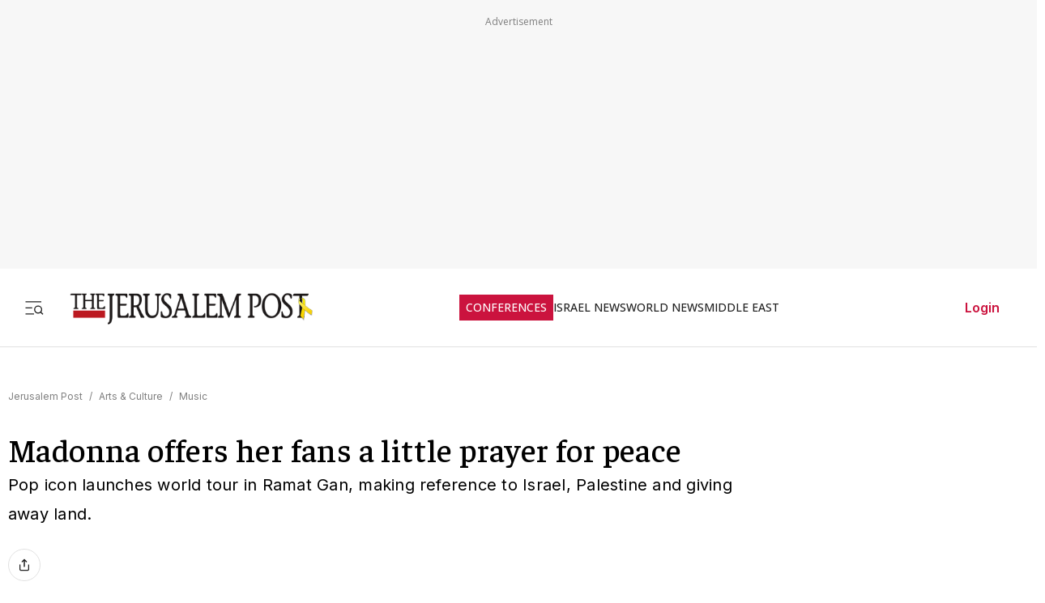

--- FILE ---
content_type: text/javascript
request_url: https://rumcdn.geoedge.be/f7ae3efe-f9e8-44be-8cf9-3b564afd5f4b/grumi.js
body_size: 92679
content:
var grumiInstance = window.grumiInstance || { q: [] };
(function createInstance (window, document, options = { shouldPostponeSample: false }) {
	!function r(i,o,a){function s(n,e){if(!o[n]){if(!i[n]){var t="function"==typeof require&&require;if(!e&&t)return t(n,!0);if(c)return c(n,!0);throw new Error("Cannot find module '"+n+"'")}e=o[n]={exports:{}};i[n][0].call(e.exports,function(e){var t=i[n][1][e];return s(t||e)},e,e.exports,r,i,o,a)}return o[n].exports}for(var c="function"==typeof require&&require,e=0;e<a.length;e++)s(a[e]);return s}({1:[function(e,t,n){var r=e("./config.js"),i=e("./utils.js");t.exports={didAmazonWin:function(e){var t=e.meta&&e.meta.adv,n=e.preWinningAmazonBid;return n&&(t=t,!i.isEmptyObj(r.amazonAdvIds)&&r.amazonAdvIds[t]||(t=e.tag,e=n.amzniid,t.includes("apstag.renderImp(")&&t.includes(e)))},setAmazonParametersToSession:function(e){var t=e.preWinningAmazonBid;e.pbAdId=void 0,e.hbCid=t.crid||"N/A",e.pbBidder=t.amznp,e.hbCpm=t.amznbid,e.hbVendor="A9",e.hbTag=!0}}},{"./config.js":5,"./utils.js":24}],2:[function(e,t,n){var l=e("./session"),r=e("./urlParser.js"),m=e("./utils.js"),i=e("./domUtils.js").isIframe,f=e("./htmlParser.js"),g=e("./blackList").match,h=e("./ajax.js").sendEvent,o=".amazon-adsystem.com",a="/dtb/admi",s="googleads.g.doubleclick.net",e="/pagead/",c=["/pagead/adfetch",e+"ads"],d=/<iframe[^>]*src=['"]https*:\/\/ads.\w+.criteo.com\/delivery\/r\/.+<\/iframe>/g,u={};var p={adsense:{type:"jsonp",callbackName:"a"+ +new Date,getJsUrl:function(e,t){return e.replace("output=html","output=json_html")+"&callback="+t},getHtml:function(e){e=e[m.keys(e)[0]];return e&&e._html_},shouldRender:function(e){var e=e[m.keys(e)[0]],t=e&&e._html_,n=e&&e._snippet_,e=e&&e._empty_;return n&&t||e&&t}},amazon:{type:"jsonp",callbackName:"apstag.renderImp",getJsUrl:function(e){return e.replace("/admi?","/admj?").replace("&ep=%7B%22ce%22%3A%221%22%7D","")},getHtml:function(e){return e.html},shouldRender:function(e){return e.html}},criteo:{type:"js",getJsHtml:function(e){var t,n=e.match(d);return n&&(t=(t=n[0].replace(/iframe/g,"script")).replace(/afr.php|display.aspx/g,"ajs.php")),e.replace(d,t)},shouldRender:function(e){return"loading"===e.readyState}}};function y(e){var t,n=e.url,e=e.html;return n&&((n=r.parse(n)).hostname===s&&-1<c.indexOf(n.pathname)&&(t="adsense"),-1<n.hostname.indexOf(o))&&-1<n.pathname.indexOf(a)&&(t="amazon"),(t=e&&e.match(d)?"criteo":t)||!1}function v(r,i,o,a){e=i,t=o;var e,t,n,s=function(){e.src=t,h({type:"adfetch-error",meta:JSON.stringify(l.meta)})},c=window,d=r.callbackName,u=function(e){var t,n=r.getHtml(e),e=(l.bustedUrl=o,l.bustedTag=n,r.shouldRender(e));t=n,(t=f.parse(t))&&t.querySelectorAll&&(t=m.map(t.querySelectorAll("[src], [href]"),function(e){return e.src||e.href}),m.find(t,function(e){return g(e).match}))&&h({type:"adfetch",meta:JSON.stringify(l.meta)}),!a(n)&&e?(t=n,"srcdoc"in(e=i)?e.srcdoc=t:((e=e.contentWindow.document).open(),e.write(t),e.close())):s()};for(d=d.split("."),n=0;n<d.length-1;n++)c[d[n]]={},c=c[d[n]];c[d[n]]=u;var u=r.getJsUrl(o,r.callbackName),p=document.createElement("script");p.src=u,p.onerror=s,p.onload=function(){h({type:"adfetch-loaded",meta:JSON.stringify(l.meta)})},document.scripts[0].parentNode.insertBefore(p,null)}t.exports={shouldBust:function(e){var t,n=e.iframe,r=e.url,e=e.html,r=(r&&n&&(t=i(n)&&!u[n.id]&&y({url:r}),u[n.id]=!0),y({html:e}));return t||r},bust:function(e){var t=e.iframe,n=e.url,r=e.html,i=e.doc,o=e.inspectHtml;return"jsonp"===(e=p[y(e)]).type?v(e,t,n,o):"js"===e.type?(t=i,n=r,i=(o=e).getJsHtml(n),l.bustedTag=n,!!o.shouldRender(t)&&(t.write(i),!0)):void 0},checkAndBustFriendlyAmazonFrame:function(e,t){(e=e.defaultView&&e.defaultView.frameElement&&e.defaultView.frameElement.id)&&e.startsWith("apstag")&&(l.bustedTag=t)}}},{"./ajax.js":3,"./blackList":4,"./domUtils.js":8,"./htmlParser.js":13,"./session":21,"./urlParser.js":23,"./utils.js":24}],3:[function(e,t,n){var i=e("./utils.js"),o=e("./config.js"),r=e("./session.js"),a=e("./domUtils.js"),s=e("./jsUtils.js"),c=e("./methodCombinators.js").before,d=e("./tagSelector.js").getTag,u=e("./constants.js"),e=e("./natives.js"),p=e.fetch,l=e.XMLHttpRequest,m=e.Request,f=e.TextEncoder,g=e.postMessage,h=[];function y(e,t){e(t)}function v(t=null){i.forEach(h,function(e){y(e,t)}),h.push=y}function b(e){return e.key=r.key,e.imp=e.imp||r.imp,e.c_ver=o.c_ver,e.w_ver=r.wver,e.w_type=r.wtype,e.b_ver=o.b_ver,e.ver=o.ver,e.loc=location.href,e.ref=document.referrer,e.sp=r.sp||"dfp",e.cust_imp=r.cust_imp,e.cust1=r.meta.cust1,e.cust2=r.meta.cust2,e.cust3=r.meta.cust3,e.caid=r.meta.caid,e.scriptId=r.scriptId,e.crossOrigin=!a.isSameOriginWin(top),e.debug=r.debug,"dfp"===r.sp&&(e.qid=r.meta.qid),e.cdn=o.cdn||void 0,o.accountType!==u.NET&&(e.cid=r.meta&&r.meta.cr||123456,e.li=r.meta.li,e.ord=r.meta.ord,e.ygIds=r.meta.ygIds),e.at=o.accountType.charAt(0),r.hbTag&&(e.hbTag=!0,e.hbVendor=r.hbVendor,e.hbCid=r.hbCid,e.hbAdId=r.pbAdId,e.hbBidder=r.pbBidder,e.hbCpm=r.hbCpm,e.hbCurrency=r.hbCurrency),"boolean"==typeof r.meta.isAfc&&(e.isAfc=r.meta.isAfc,e.isAmp=r.meta.isAmp),r.meta.hasOwnProperty("isEBDA")&&"%"!==r.meta.isEBDA.charAt(0)&&(e.isEBDA=r.meta.isEBDA),r.pimp&&"%_pimp%"!==r.pimp&&(e.pimp=r.pimp),void 0!==r.pl&&(e.preloaded=r.pl),e.site=r.site||a.getTopHostname(),e.site&&-1<e.site.indexOf("safeframe.googlesyndication.com")&&(e.site="safeframe.googlesyndication.com"),e.isc=r.isc,r.adt&&(e.adt=r.adt),r.isCXM&&(e.isCXM=!0),e.ts=+new Date,e.bdTs=o.bdTs,e}function w(t,n){var r=[],e=i.keys(t);return void 0===n&&(n={},i.forEach(e,function(e){void 0!==t[e]&&void 0===n[e]&&r.push(e+"="+encodeURIComponent(t[e]))})),r.join("&")}function E(e){e=i.removeCaspr(e),e=r.doubleWrapperInfo.isDoubleWrapper?i.removeWrapperXMP(e):e;return e=4e5<e.length?e.slice(0,4e5):e}function j(t){return function(){var e=arguments[0];return e.html&&(e.html=E(e.html)),e.tag&&(e.tag=E(e.tag)),t.apply(this,arguments)}}e=c(function(e){var t;e.hasOwnProperty("byRate")&&!e.byRate||(t=a.getAllUrlsFromAllWindows(),"sample"!==e.r&&"sample"!==e.bdmn&&t.push(e.r),e[r.isPAPI&&"imaj"!==r.sp?"vast_content":"tag"]=d(),e.urls=JSON.stringify(t),e.hc=r.hc,e.vastUrls=JSON.stringify(r.vastUrls),delete e.byRate)}),c=c(function(e){e.meta=JSON.stringify(r.meta),e.client_size=r.client_size});function O(e,t){var n=new l;n.open("POST",e),n.setRequestHeader("Content-type","application/x-www-form-urlencoded"),n.send(w(t))}function A(t,e){return o=e,new Promise(function(t,e){var n=(new f).encode(w(o)),r=new CompressionStream("gzip"),i=r.writable.getWriter();i.write(n),i.close(),new Response(r.readable).arrayBuffer().then(function(e){t(e)}).catch(e)}).then(function(e){e=new m(t,{method:"POST",body:e,mode:"no-cors",headers:{"Content-type":"application/x-www-form-urlencoded","Accept-Language":"gzip"}});p(e)});var o}function T(e,t){p&&window.CompressionStream?A(e,t).catch(function(){O(e,t)}):O(e,t)}function _(e,t){r.hasFrameApi&&!r.frameApi?g.call(r.targetWindow,{key:r.key,request:{url:e,data:t}},"*"):T(e,t)}r.frameApi&&r.targetWindow.addEventListener("message",function(e){var t=e.data;t.key===r.key&&t.request&&(T((t=t.request).url,t.data),e.stopImmediatePropagation())});var I,x={};function k(r){return function(n){h.push(function(e){if(e&&e(n),n=b(n),-1!==r.indexOf(o.reportEndpoint,r.length-o.reportEndpoint.length)){var t=r+w(n,{r:!0,html:!0,ts:!0});if(!0===x[t]&&!(n.rbu||n.is||3===n.rdType||n.et))return}x[t]=!0,_(r,n)})}}let S="https:",C=S+o.apiUrl+o.reportEndpoint;t.exports={sendInit:s.once(c(k(S+o.apiUrl+o.initEndpoint))),sendReport:e(j(k(S+o.apiUrl+o.reportEndpoint))),sendError:k(S+o.apiUrl+o.errEndpoint),sendDebug:k(S+o.apiUrl+o.dbgEndpoint),sendStats:k(S+o.apiUrl+(o.statsEndpoint||"stats")),sendEvent:(I=k(S+o.apiUrl+o.evEndpoint),function(e,t){var n=o.rates||{default:.004},t=t||n[e.type]||n.default;Math.random()<=t&&I(e)}),buildRbuReport:e(j(b)),sendRbuReport:_,processQueue:v,processQueueAndResetState:function(){h.push!==y&&v(),h=[]},setReportsEndPointAsFinished:function(){x[C]=!0},setReportsEndPointAsCleared:function(){delete x[C]}}},{"./config.js":5,"./constants.js":6,"./domUtils.js":8,"./jsUtils.js":14,"./methodCombinators.js":16,"./natives.js":17,"./session.js":21,"./tagSelector.js":22,"./utils.js":24}],4:[function(e,t,n){var d=e("./utils.js"),r=e("./config.js"),u=e("./urlParser.js"),i=r.domains,o=r.clkDomains,e=r.bidders,a=r.patterns.wildcards;var s,p={match:!1};function l(e,t,n){return{match:!0,bdmn:e,ver:t,bcid:n}}function m(e){return e.split("").reverse().join("")}function f(n,e){var t,r;return-1<e.indexOf("*")?(t=e.split("*"),r=-1,d.every(t,function(e){var e=n.indexOf(e,r+1),t=r<e;return r=e,t})):-1<n.indexOf(e)}function g(e,t,n){return d.find(e,t)||d.find(e,n)}function h(e){return e&&"1"===e.charAt(0)}function c(c){return function(e){var n,r,i,e=u.parse(e),t=e&&e.hostname,o=e&&[e.pathname,e.search,e.hash].join("");if(t){t=[t].concat((e=(e=t).split("."),d.fluent(e).map(function(e,t,n){return n.shift(),n.join(".")}).val())),e=d.map(t,m),t=d.filter(e,function(e){return void 0!==c[e]});if(t&&t.length){if(e=d.find(t,function(e){return"string"==typeof c[e]}))return l(m(e),c[e]);var a=d.filter(t,function(e){return"object"==typeof c[e]}),s=d.map(a,function(e){return c[e]}),e=d.find(s,function(t,e){return r=g(d.keys(t),function(e){return f(o,e)&&h(t[e])},function(e){return f(o,e)}),n=m(a[e]),""===r&&(e=s[e],i=l(n,e[r])),r});if(e)return l(n,e[r],r);if(i)return i}}return p}}function y(e){e=e.substring(2).split("$");return d.map(e,function(e){return e.split(":")[0]})}t.exports={match:function(e,t){var n=c(i);return t&&"IFRAME"===t.toUpperCase()&&(t=c(o)(e)).match?(t.rdType=2,t):n(e)},matchHB:(s=c(e),function(e){var e=e.split(":"),t=e[0],e=e[1],e="https://"+m(t+".com")+"/"+e,e=s(e);return e.match&&(e.bdmn=t),e}),matchAgainst:c,matchPattern:function(t){var e=g(d.keys(a),function(e){return f(t,e)&&h(a[e])},function(e){return f(t,e)});return e?l("pattern",a[e],e):p},isBlocking:h,getTriggerTypes:y,removeTriggerType:function(e,t){var n,r=(i=y(e.ver)).includes(t),i=1<i.length;return r?i?(e.ver=(n=t,(r=e.ver).length<2||"0"!==r[0]&&"1"!==r[0]||"#"!==r[1]||(i=r.substring(0,2),1===(t=r.substring(2).split("$")).length)?r:0===(r=t.filter(function(e){var t=e.indexOf(":");return-1===t||e.substring(0,t)!==n})).length?i.slice(0,-1):i+r.join("$")),e):p:e}}},{"./config.js":5,"./urlParser.js":23,"./utils.js":24}],5:[function(e,t,n){t.exports={"ver":"0.1","b_ver":"0.5.475","blocking":true,"rbu":0,"silentRbu":0,"signableHosts":[],"onRbu":1,"samplePercent":-1,"debug":true,"accountType":"publisher","impSampleRate":0.007,"statRate":0.05,"apiUrl":"//gw.geoedge.be/api/","initEndpoint":"init","reportEndpoint":"report","statsEndpoint":"stats","errEndpoint":"error","dbgEndpoint":"debug","evEndpoint":"event","filteredAdvertisersEndpoint":"v1/config/filtered-advertisers","rdrBlock":true,"ipUrl":"//rumcdn.geoedge.be/grumi-ip.js","altTags":[],"hostFilter":[],"maxHtmlSize":0.4,"reporting":true,"advs":{},"creativeWhitelist":{},"heavyAd":false,"cdn":"cloudfront","domains":{"ofni.htaprider.ue-og":"1#1:64235","ofni.htaprider.capa-og":"1#1:64235","ofni.htaprider.4su-og":"1#1:64235","moc.jkgzlxg.sj":"1#1:64235","ur.potyalspalc":"1#1:64235","ten.tnorfduolc.a7ftfuq9zux42d":"1#1:64235","enilno.eppikaporp":"1#1:64235","emag.lrb":"1#1:64235","moc.noitaunitnocgnipoordelttek":"1#1:64235","ten.tnorfduolc.zjnukhvghq9o2d":"1#1:64235","moc.tceffedaibom":"1#1:64235","moc.hcraesok":"1#1:64235","moc.300ygolonhcet-gnivres.krt":"1#1:64235","wp.yartnadrev.su":"1#1:64235","ppa.yfilten.c8a8b9c0-60442121106202-taigalp-eralfduolc":"1#1:64235","ten.swodniw.eroc.bew.31z.cenft0su2110gninrawsuriv":"1#1:64235","etis.ciasomtcaf":"1#1:64235","tser.peehsollif":"1#1:64235","tser.otsibsacni":"1#1:64235","tser.iboocniips":"1#1:64235","enilno.isewtywen":"1#1:64235","moc.2i6rft":"1#1:64235","ppa.yfilten.be1854fd-05120131106202-taigalp-eralfduolc":"1#1:64235","moc.onpotseneda":"1#1:64235","retnec.issotitnon":"1#1:64235","ppa.naecolatigidno.cqm22-ppa-diuqs":"1#1:64235","moc.enozhtworg-aidem":"1#1:64235","ppa.yfilten.fcda58fd-03009021106202-taigalp-eralfduolc":"1#1:64235","moc.yadotomemretteb":"1#1:64235","ten.swodniw.eroc.bew.31z.mep6bzsu2110gninrawsuriv":"1#1:64235","pohs.vabewdenifer":"1#1:64235","ten.swodniw.eroc.bew.31z.62n2hasu2110gninrawsuriv":"1#1:64235","tser.ruliaccart":"1#1:64235","moc.topslarutaneurt":"1#1:64235","niw.y94ocnip.www":"1#1:64235","ppa.yfilten.bc25ab11-75321121106202-taigalp-eralfduolc":"1#1:64235","moc.ppaeerfytinifni.olhserf":"1#1:64235","moc.mgitstearp":"1#1:64235","pleh.egdirgehtrevo":"1#1:64235","pot.znorqwguqj":"1#1:64235","tser.rretsatnir":"1#1:64235","aidem.torcamarec":"1#1:64235","ppa.yfilten.99e18c8a-72949031106202-taigalp-eralfduolc":"1#1:64235","etis.krez-regnub-brek":"1#1:64235","ppa.yfilten.5f36e821-02301131106202-taigalp-eralfduolc":"1#1:64235","ppa.yfilten.72a3550c-70045131106202-taigalp-eralfduolc":"1#1:64235","ppa.naecolatigidno.vgruy-ppa-laroc":"1#1:64235","pot.hmiqwm":"1#1:64235","orp.tolanom":"1#1:64235","ofni.77ogog":"1#1:64235","pot.xbjutmevcqy":"1#1:64235","uci.erutufhcaer":"1#1:64235","efil.teltuoswenpot.htron-eporue":"1#1:64235","ppa.yfilten.175a2edb-24741131106202-taigalp-eralfduolc":"1#1:64235","ppa.yfilten.8ceab90f-10323131106202-taigalp-eralfduolc":"1#1:64235","moc.segaw-latipac":"1#1:64235","ten.swodniw.eroc.bew.31z.8110313033e3033e3033e":"1#1:64235","moc.ndfapt":"1#1:64235","moc.xirtamswenortem":"1#1:64235","ppa.yfilten.8f050a67-64801121106202-taigalp-eralfduolc":"1#1:64235","pot.jcojuettlsfu":"1#1:64235","gro.buhlatipacemocni":"1#1:64235","evil.tnatsnilawenercp":"1#1:64235","ten.swodniw.eroc.bew.31z.tetdimsu2110gninrawsuriv":"1#1:64235","moc.44jv93jjvv":"1#1:64235","tser.ovnonnarid":"1#1:64235","pohs.vucadu":"1#1:64235","zib.smailliwliag.www":"1#1:64235","moc.tnegaecnarusniva.www":"1#1:64235","pot.hcakcfibdfo":"1#1:64235","moc.tsoobegrusyliadym.21":"1#1:64235","su.thgisninredom.www":"1#1:64235","ppa.yfilten.3b129e4d-21202121106202-taigalp-eralfduolc":"1#1:64235","moc.epocsbewdaaer.apl":"1#1:64235","moc.emocni-enutrof":"1#1:64235","ten.swodniw.eroc.bew.31z.gkkirasu2110gninrawsuriv":"1#1:64235","moc.iasthgksnitekram.7ua":"1#1:64235","tser.leerttisop":"1#1:64235","cc.01hshcirteneg58.www":"1#1:64235","evil.sulpebiveurt":"1#1:64235","moc.ppaukoreh.7d368920db6b-79868-wodaem-mraw":"1#1:64235","moc.noisufsbup-sda.b-rekcart":"1#1:64235","enilno.nerbslogni":"1#1:64235","pot.063htapecart":"1#1:64235","enilno.potyalspalc":"1#1:64235","moc.lessuoreicul":"1#1:64235","ur.trcpcsd.rc":"1#1:64235","moc.a1sm.ndc":"1#1:64235","ofni.htaprider.9su-og":"1#1:64235","moc.ribej-fuloz.3rt":"1#1:64235","uci.revlis-latipac":"1#1:64235","kcilc.wollexip":"1#1:64235","ppa.yfilten.3c8397e5-31334121106202-taigalp-eralfduolc":"1#1:64235","ppa.yfilten.3ddc79d3-90135121106202-taigalp-eralfduolc":"1#1:64235","ni.oc.yfirevnamuh.gqh4k937ccbuhoqroi5d":"1#1:64235","oc.moc.allebalaf.www":"1#1:64235","ofni.aruamoolb":"1#1:64235","moc.exuleatnaviro":"1#1:64235","tser.hgnoloileh":"1#1:64235","tser.omsedssops":"1#1:64235","orp.ucremsreps":"1#1:64235","moc.nedragekalainniz":"1#1:64235","ppa.yfilten.a19b3ad0-34155131106202-taigalp-eralfduolc":"1#1:64235","ppa.yfilten.01dccb72-33958021106202-taigalp-eralfduolc":"1#1:64235","ppa.yfilten.4279f60b-20831121106202-taigalp-eralfduolc":"1#1:64235","kcilc.aaxen":"1#1:64235","ppa.yfilten.b2a34096-61435121106202-taigalp-eralfduolc":"1#1:64235","ten.swodniw.eroc.bew.31z.c9e6zrsu2110gninrawsuriv":"1#1:64235","enilno.stnempiuqemyg":"1#1:64235","moc.avonif-latipac":"1#1:64235","pot.mmnbqnmkup":"1#1:64235","ten.swodniw.eroc.bew.31z.921encsu2110gninrawsuriv":"1#1:64235","ppa.naecolatigidno.xdbcv-ppa-krahs":"1#1:64235","su.yliadremusnoc":"1#1:64235","su.thgisninredom":"1#1:64235","ppa.yfilten.9ebf78ea-00359031106202-taigalp-eralfduolc":"1#1:64235","ecaps.eytsxonreip":"1#1:64235","moc.latrophcetegdirb.g3ng2a37ccbuhoic4j5d":"1#1:64235","ppa.yfilten.e944437b-03323131106202-taigalp-eralfduolc":"1#1:64235","ni.oc.yfirevnamuh.07dg6a37ccbuh0vc7j5d":"1#1:64235","moc.sdhvkcr":"1#1:64235","ni.oc.setagtcennoc.gonopa37ccbuh02dhj5d":"1#1:64235","gro.egdirblaog":"1#1:64235","zyx.enutrof-latipac":"1#1:64235","ppa.yfilten.61e1ebac-12422121106202-taigalp-eralfduolc":"1#1:64235","moc.scitylana-tessa-dnecsa":"1#1:64235","etis.dnofzzub":"1#1:64235","zn.oc.sreirracenryb":"1#1:64235","pot.4b817l3q":"1#1:64235","ppa.naecolatigidno.m4doy-ppa-supotco":"1#1:64235","moc.ooom.ladnessnvblk":"1#1:64235","enilno.xoverec":"1#1:64235","ppa.yfilten.c3795ef3-45245131106202-taigalp-eralfduolc":"1#1:64235","ni.oc.yfirevnamuh.g31f1937ccbuh0d6ei5d":"1#1:64235","moc.iasthgksnitekram.3bg":"1#1:64235","moc.iasthgksnitekram.4bg":"1#1:64235","xm.soro":"1#1:64235","kcilc.ccitra":"1#1:64235","enilno.swenhtlaeheporue":"1#1:64235","moc.ytilibomnegalloc":"1#1:64235","moc.ngerphcsea":"1#1:64235","pohs.edargtenbewtsrif":"1#1:64235","pot.4744awgniqoaix":"1#1:64235","ofni.ohtixevram":"1#1:64235","ten.swodniw.eroc.bew.31z.kgwhkasu2110gninrawsuriv":"1#1:64235","ten.swodniw.eroc.bew.31z.4u1bmisu2110gninrawsuriv":"1#1:64235","orp.ukicivgurid":"1#1:64235","em.gssm.4a0l71n":"1#1:64235","ppa.yfilten.a644a8bd-10603131106202-taigalp-eralfduolc":"1#1:64235","enilno.iruyyromem":"1#1:64235","ten.swodniw.eroc.bew.31z.yradnoces-6110313033e3033e3033e":"1#1:64235","ppa.naecolatigidno.53eik-ppa-hsifdlog":"1#1:64235","gro.reggolbi.olhserf":"1#1:64235","moc.ezauw.enalnus":"1#1:64235","moc.bulcsdoognteg.11":"1#1:64235","su.sucofyadot.www":"1#1:64235","moc.enneivoram":"1#1:64235","evil.nanaerp":"1#1:64235","ten.swodniw.eroc.bew.31z.vvoe3bsu2110gninrawsuriv":"1#1:64235","moc.ycnegabuheetisgolb":"1#1:64235","pot.xugtlrpbnxy":"1#1:64235","cc.16xxqqaa288.www":"1#1:64235","tser.arposruiba":"1#1:64235","tser.oddarmrevo":"1#1:64235","ikiw.cirbaforuen.5p":"1#1:64235","ppa.yfilten.4382aef7-93746131106202-taigalp-eralfduolc":"1#1:64235","moc.uroferacotua.og":"1#1:64235","ten.dferuza.10z.xafewf3eed7dxbdd-vic":"1#1:64235","moc.oitesiw.nemhenba":"1#1:64235","em.yapt.pukool":"1#1:64235","moc.as.krapsykcul":"1#1:64235","ten.tnorfduolc.5w8s2qxrbvwy1d":"1#1:64235","knil.ppa.t2xk":"1#1:64235","enilno.artluromma":"1#1:64235","moc.lairteerflla.2v":"1#1:64235","pot.73qixhqw":"1#1:64235","moc.3pnb":"1#1:64235","moc.gnifrus-tsaf.psd":"1#1:64235","moc.esufdib-sda.b-rekcart":"1#1:64235","ofni.siledanrox":"1#1:64235","tser.tcartupirt":"1#1:64235","ppa.yfilten.ca8541f7-70135121106202-taigalp-eralfduolc":"1#1:64235","ppa.yfilten.91e766-xineohp-teiuq":"1#1:64235","moc.weivoruenym":"1#1:64235","uci.noitomhtap":"1#1:64235","moc.olihtxevanro":"1#1:64235","moc.agnisameah":"1#1:64235","ppa.yfilten.9bececeb-60704131106202-taigalp-eralfduolc":"1#1:64235","moc.latipac-tibed":"1#1:64235","moc.ktnikaerbon":"1#1:64235","ac.ereugigepolenep":"1#1:64235","moc.ysakifek.axelbo":"1#1:64235","ppa.yfilten.abb5ae7d-23731121106202-taigalp-eralfduolc":"1#1:64235","ppa.yfilten.cf46b0f1-25931121106202-taigalp-eralfduolc":"1#1:64235","moc.ppaeerfytinifni.enalnus":"1#1:64235","ppa.yfilten.e7f1851c-53735121106202-taigalp-eralfduolc":"1#1:64235","moc.eguagesiwbew":"1#1:64235","ten.swodniw.eroc.bew.31z.yradnoces-8110213033e3033e3033e":"1#1:64235","pot.wsdncxtypj":"1#1:64235","ten.swodniw.eroc.bolb.b4e5efbe76ea":"1#1:64235","tser.hpatsltbus":"1#1:64235","su.etadpudetsurt":"1#1:64235","ppa.yfilten.2ce522-seiknoc-mraw--354a10be94c2189159d56696":"1#1:64235","uci.hsacetaidemmi":"1#1:64235","ppa.yfilten.17621b62-35521121106202-taigalp-eralfduolc":"1#1:64235","enilno.gnilaehyliad":"1#1:64235","moc.etisregnitsoh.640329-mar-neerggnirps":"1#1:64235","ppa.yfilten.e4384d45-45835121106202-taigalp-eralfduolc":"1#1:64235","ppa.yfilten.8cac623d-92145121106202-taigalp-eralfduolc":"1#1:64235","ten.swodniw.eroc.bew.31z.urewaeus":"1#1:64235","pohs.oytse":"1#1:64235","moc.enilnoegrusyliadym.31":"1#1:64235","moc.llevartlevart":"1#1:64235","aidem.edualittep":"1#1:64235","ppa.yfilten.d675799c-25232131106202-taigalp-eralfduolc":"1#1:64235","ten.swodniw.eroc.bew.31z.yradnoces-0210313033e3033e3033e":"1#1:64235","ten.swodniw.eroc.bew.31z.ltyoy8su3110gninrawsuriv":"1#1:64235","gro.n01tammus.omorp":"1#1:64235","moc.modulios.ed":"1#1:64235","moc.enozxxkrowtengolb":"1#1:64235","ten.swodniw.eroc.bew.31z.lbia41su2110gninrawsuriv":"1#1:64235","moc.buhzzubydaer":"1#1:64235","ten.swodniw.eroc.bew.31z.yradnoces-5110213033e3033e3033e":"1#1:64235","moc.oiosivert.htilxo":"1#1:64235","moc.buh-ssenllewemirp":"1#1:64235","su.thgisni-cilbup":"1#1:64235","moc.mfxtjwk4":"1#1:64235","uci.sseccushtap":"1#1:64235","ppa.yfilten.9c06e70d-51631121106202-taigalp-eralfduolc":"1#1:64235","ppa.yfilten.4d64ae9f-05631121106202-taigalp-eralfduolc":"1#1:64235","ppa.yfilten.57a3aef8-12631121106202-taigalp-eralfduolc":"1#1:64235","ppa.yfilten.fd921a37-34113121106202-taigalp-eralfduolc":"1#1:64235","ppa.yfilten.19037ee2-32613121106202-taigalp-eralfduolc":"1#1:64235","oi.bew24.dnaloce":"1#1:64235","pot.gnkgilruywhr":"1#1:64235","ten.swodniw.eroc.bew.31z.u4zq35a5a2116202607ofni":"1#1:64235","pot.60lb.piv":"1#1:64235","moc.nfbm2w7g":"1#1:64235","ppa.naecolatigidno.o35s3-ppa-notknalp":"1#1:64235","zyx.tnirovad":"1#1:64235","piv.3193ht.www":"1#1:64235","ni.oc.yfirevnamuh.gfvv1a37ccbuh8is3j5d":"1#1:64235","moc.noitaulav-hsac":"1#1:64235","evil.qaqaerp":"1#1:64235","dtl.77jj.77jj-dna":"1#1:64235","moc.slaedrscrairotciv.www":"1#1:64235","etis.oimerpetagser":"1#1:64235","moc.tnegaecnarusniva":"1#1:64235","tser.sasidlitra":"1#1:64235","moc.noznif-htlaew":"1#1:64235","tif.ngisedybycavirp.fut":"1#1:64235","moc.ppaukoreh.a192c5dcd124-esuohneergegatireh":"1#1:64235","enilno.nniocpyrc":"1#1:64235","scip.stolspivzk":"1#1:64235","uoyc.kijumallecsa.sl":"1#1:64235","pot.epopgwpecpuc":"1#1:64235","ten.notkcilc":"1#1:64235","moc.sesulplexip.tsaesu-btr":"1#1:64235","ten.eralgda.enigne.3ettemocda":"1#1:64235","pot.ztundqqumc":"1#1:64235","enilno.kcartgma.kcart":"1#1:64235","moc.yivolog.sj":"1#1:64235","moc.tsez-ocip":"1#1:64235","zyx.ubdstr":"1#1:64235","ofni.htaprider.1su-og":"1#1:64235","ppa.yfilten.82c9d2b8-85930121106202-taigalp-eralfduolc":"1#1:64235","orp.kovpohs":"1#1:64235","pot.oaazavpifplt":"1#1:64235","pohs.yrlewejwen-ws":"1#1:64235","pohs.slootrebbewdetroppus":"1#1:64235","kcilc.uafagonus":"1#1:64235","moc.hcteksciteop":"1#1:64235","kcilc.dnuosepahs":"1#1:64235","moc.erom4w":"1#1:64235","latigid.gnieniltuo":"1#1:64235","moc.ogtohknufed":"1#1:64235","etis.ogmaor":"1#1:64235","ts.kpa":"1#1:64235","ppa.yfilten.55a4dbd7-50701121106202-taigalp-eralfduolc":"1#1:64235","ppa.yfilten.46e72413-30731121106202-taigalp-eralfduolc":"1#1:64235","ppa.yfilten.10fa14fc-94731121106202-taigalp-eralfduolc":"1#1:64235","evil.kuderucesecivrescp":"1#1:64235","ppa.yfilten.8d6ec368-52633121106202-taigalp-eralfduolc":"1#1:64235","ten.swodniw.eroc.bew.31z.gknvo65bf9016202ofniwen":"1#1:64235","ppa.yfilten.d1571c5a-53535121106202-taigalp-eralfduolc":"1#1:64235","ten.swodniw.eroc.bew.31z.5zm09usu2110gninrawsuriv":"1#1:64235","sbs.sx37fk.www":"1#1:64235","pot.bxayyokvdxyz":"1#1:64235","moc.bbuhdaerseirots.apl":"1#1:64235","enilno.yromemtaerg":"1#1:64235","tser.etniwlumuc":"1#1:64235","tser.erosearuts":"1#1:64235","tser.hggevalats":"1#1:64235","su.sucofyadot":"1#1:64235","moc.otnegraoslup":"1#1:64235","ppa.yfilten.72c950bd-32802131106202-taigalp-eralfduolc":"1#1:64235","oi.bew24.egnalos":"1#1:64235","zib.ia-mroftalp":"1#1:64235","moc.troserepacsednarg":"1#1:64235","moc.perut-nadim.3rt":"1#1:64235","ten.swodniw.eroc.bew.31z.1rorresoinajht21":"1#1:64235","enilno.yraidsepicer":"1#1:64235","moc.enoaidemtnetnoc":"1#1:64235","pot.przmlxrswpe":"1#1:64235","pot.6se7tfeu":"1#1:64235","moc.osehtanrovilu":"1#1:64235","tser.berifatsir":"1#1:64235","moc.ecapslatigidrebma":"1#1:64235","zyx.erusaert-latipac":"1#1:64235","moc.ufekuin.sj":"1#1:64235","uci.snioc-latipac":"1#1:64235","moc.8v3m1o":"1#1:64235","moc.ycsinnet":"1#1:64235","tser.aparaennep":"1#1:64235","ten.swodniw.eroc.bew.31z.4zpmm0b2f9016202ofniwen":"1#1:64235","uci.redisniteertsllaw":"1#1:64235","moc.xajsnoitidnoclaedi":"1#1:64235","moc.nzyxhsup":"1#1:64235","ur.otcaicpsart":"1#1:64235","zzub.ywensytnas":"1#1:64235","ppa.yfilten.c7f7b247-13234131106202-taigalp-eralfduolc":"1#1:64235","evil.kuytirucessecivrescp":"1#1:64235","ppa.yfilten.3e49096d-62431121106202-taigalp-eralfduolc":"1#1:64235","ten.swodniw.eroc.bew.31z.6omtxd9zf9016202ofniwen":"1#1:64235","ten.swodniw.eroc.bolb.mtwlukvagipsgnaeedaq3008":"1#1:64235","ten.swodniw.eroc.bew.31z.3rorresoinajht21":"1#1:64235","enilno.izilufumivapem":"1#1:64235","ur.smomnroptoh":"1#1:64235","pot.stvpo":"1#1:64235","wp.yartnadrev.zn":"1#1:64235","gro.draob-ym.egnalos":"1#1:64235","enilno.balavonyromem":"1#1:64235","cc.01hcirchfgteg9.www":"1#1:64235","enilno.wonytitnedilatigid.z55o":"1#1:64235","moc.golb-drawrofbew.apl":"1#1:64235","uci.ssergorpmia":"1#1:64235","gro.rbreerac":"1#1:64235","su.tsegiddnert.www":"1#1:64235","pot.rdzrkdqjnr":"1#1:64235","/moc.yliad-gnikniht-nredom":"1#1:64235","etis.rewarelbmutikira":"1#1:64235","pot.wmucjgcxa":"1#1:64235","moc.edittfard-bew.apl":"1#1:64235","enilno.oimus":"1#1:64235","ppa.naecolatigidno.ps6oh-ppa-llehsaes":"1#1:64235","uci.vjfjfygf":"1#1:64235","yadot.nalpnoitatpadaetamilc.4lyf":"1#1:64235","ten.swodniw.eroc.bew.31z.k52nfsvta3116202egassem":"1#1:64235","erots.staertezeerf":"1#1:64235","ten.swodniw.eroc.bew.31z.i3tj7c98a3116202egassem":"1#1:64235","ten.dferuza.10z.metg5hyevhdfuead-yrc":"1#1:64235","moc.ur.kculagem":"1#1:64235","moc.pohscitatseht.t":"1#1:64235","moc.6ndcmb.ndc":"1#1:64235","ofni.htaprider.3su-og":"1#1:64235","moc.isakebmuinumula.sj":"1#1:64235","moc.reverofyllatigidlla":"1#1:64235","moc.3ta3rg-os":"1#1:64235","oi.citamdib.91sda":"1#1:64235","moc.dlohebgniwollof.doc.7":"1#1:64235","ofni.htaprider.rtluv-og":"1#1:64235","moc.visuk-moder.3rt":"1#1:64235","moc.btr-mueda.rekcart":"1#1:64235","ten.dferuza.10z.qcbcgcqg9dwh0gcd-jsd":"1#1:64235","moc.ecnatsissaefilyhtlaeh":"1#1:64235","piv.tnemomlaicos":"1#1:64235","moc.revlis-latipac":"1#1:64235","zyx.1srots":"1#1:64235","moc.xamorpomem":"1#1:64235","ten.swodniw.eroc.bew.31z.3oeg8isu2110gninrawsuriv":"1#1:64235","ten.swodniw.eroc.bew.31z.2rorresoinajht21":"1#1:64235","moc.aroixenimul":"1#1:64235","tser.lepidcinif":"1#1:64235","tser.arposorips":"1#1:64235","orp.ficularpos":"1#1:64235","moc.atnafetana":"1#1:64235","ten.swodniw.eroc.bew.91z.wenmoolydal":"1#1:64235","evil.dlerew-madretsma":"1#1:64235","ppa.yfilten.2ac54812-33701121106202-taigalp-eralfduolc":"1#1:64235","ppa.yfilten.0670f7e5-52701121106202-taigalp-eralfduolc":"1#1:64235","ppa.yfilten.2f20696f-43235121106202-taigalp-eralfduolc":"1#1:64235","ten.swodniw.eroc.bew.31z.tppwk8tlb2116202egassem":"1#1:64235","moc.xmaerts-ngised.apl":"1#1:64235","moc.resworb-gva.2b":"1#1:64235","ur.salkijam":"1#1:64235","orp.oinamshtiw":"1#1:64235","niw.z63ocnip.www":"1#1:64235","uci.ynruojmia":"1#1:64235","ppa.yfilten.cadfa5f3-54411131106202-taigalp-eralfduolc":"1#1:64235","moc.hsicarev.www":"1#1:64235","zyx.56gnroeurf":"1#1:64235","pohs.kaerbvaretten":"1#1:64235","uci.lawardhtiw-latipac":"1#1:64235","moc.tseretni-hsac":"1#1:64235","moc.gusek.dnaloce":"1#1:64235","ten.swodniw.eroc.bew.31z.b2nnclwbf9016202ofniwen":"1#1:64235","moc.sevawaryn":"1#1:64235","ten.swodniw.eroc.bew.31z.oewdnxsu2110gninrawsuriv":"1#1:64235","orp.orpnuanams":"1#1:64235","orp.curdsitoir":"1#1:64235","moc.1w8qltf":"1#1:64235","ppa.yfilten.2ce522-seiknoc-mraw--f17995948f8362ed6c836696":"1#1:64235","etis.yawrevocsid":"1#1:64235","ppa.naecolatigidno.k6div-ppa-nihplod":"1#1:64235","ppa.naecolatigidno.f9drc-ppa-hsifnoil":"1#1:64235","tser.biledihnon":"1#1:64235","moc.cjhrw1":"1#1:64235","moc.etisregnitsoh.381791-tacdliw-dornedlog":"1#1:64235","ten.swodniw.eroc.bew.31z.reaasscnu":"1#1:64235","erots.niftsevni":"1#1:64235","moc.llabefuos":"1#1:64235","enilno.rpetslartsa":"1#1:64235","pohs.gfhyt6":"1#1:64235","moc.sletohrana.www":"1#1:64235","gro.uoysekil.dnaloce":"1#1:64235","ppa.yfilten.7783f59c-12213121106202-taigalp-eralfduolc":"1#1:64235","ten.swodniw.eroc.bew.31z.ey86o9su2110gninrawsuriv":"1#1:64235","moc.ppaukoreh.7bc2d0132779-76716-robrah-deduorhs":"1#1:64235","pot.5589713242x":"1#1:64235","pohs.havle":"1#1:64235","ur.46lavirp":"1#1:64235","kcilc.hcaeravon":"1#1:64235","moc.6m2x4y":"1#1:64235","erots.pohs22raeywen":"1#1:64235","moc.f873pt":"1#1:64235","tser.csuirnaced":"1#1:64235","ppa.yfilten.260151ce-24830131106202-taigalp-eralfduolc":"1#1:64235","enilno.ozniarb":"1#1:64235","dlrow.ym-kcilc":"1#1:64235","tser.lodirznarp":"1#1:64235","enilno.etalpylemoh":"1#1:64235","ppa.yfilten.e6ede7f3-51531131106202-taigalp-eralfduolc":"1#1:64235","moc.golbotsevol.egnalos":"1#1:64235","moc.ppaukoreh.71f56fb6a8e8-etatseneergdnarg":"1#1:64235","etis.acadukak.www":"1#1:64235","ofni.norfssepsz.op":"1#1:64235","ofni.htaprider.2ue-og":"1#1:64235","moc.yivolog":"1#1:64235","moc.deloac":"1#1:64235","evil.eciovamzalp":"1#1:64235","ur.ffoknit.ndc-tenartxe":"1#1:64235","moc.elytsyhtlaeheb":"1#1:64235","moc.krowten-xulfneddih":"1#1:64235","moc.qqniamodniamod":"1#1:64235","moc.amenrobsu.sj":"1#1:64235","pot.rpbssizncm":"1#1:64235","moc.krowtenplehtifeneb":"1#1:64235","aidem.irt.tsaesu-btr":"1#1:64235","moc.xdanoev.20-xda":"1#1:64235","ten.tnorfduolc.g4pvzepdaeq1d":"1#1:64235","moc.tnetnoc-xepa":"1#1:64235","pot.buhrider":"1#1:64235","ofni.htaprider.6su-og":"1#1:64235","ofni.htaprider.2su-og":"1#1:64235","ni.oc.yfirevnamuh.gghpv837ccbuhgvrci5d":"1#1:64235","enilno.77jj.77jj-ppa":"1#1:64235","ten.swodniw.eroc.bew.31z.cm7bi4su2110gninrawsuriv":"1#1:64235","moc.sdareddib.lmxnwo":"1#1:64235","gro.reggolbi.enalnus":"1#1:64235","erots.pohs52raeywen":"1#1:64235","tser.snartordyh":"1#1:64235","tser.ednirommos":"1#1:64235","tser.menicmreps":"1#1:64235","moc.golb-drawrofbew":"1#1:64235","moc.eracsretsis7":"1#1:64235","moc.buhsdaelaidem":"1#1:64235","moc.xreuod.ft":"1#1:64235","moc.ezauw.olhserf":"1#1:64235","ppa.yfilten.5137c627-11435121106202-taigalp-eralfduolc":"1#1:64235","moc.tnetnoclatropnuf":"1#1:64235","ppa.yfilten.736604f6-40735121106202-taigalp-eralfduolc":"1#1:64235","ppa.yfilten.587e961e-73735121106202-taigalp-eralfduolc":"1#1:64235","ppa.yfilten.76a8651f-44635121106202-taigalp-eralfduolc":"1#1:64235","xm.ogtols":"1#1:64235","tser.uparcgidom":"1#1:64235","tser.orroctamil":"1#1:64235","moc.wthsvfgk":"1#1:64235","su.tsegiddnert":"1#1:64235","niw.f52ocnip.www":"1#1:64235","niw.x06ocnip.www":"1#1:64235","ppa.yfilten.911e2d96-42459031106202-taigalp-eralfduolc":"1#1:64235","ppa.yfilten.263155ab-00356131106202-taigalp-eralfduolc":"1#1:64235","ten.noissucsidym.egnalos":"1#1:64235","etis.e4c":"1#1:64235","gro.draob-ym.olhserf":"1#1:64235","ppa.naecolatigidno.556qi-ppa-elahw":"1#1:64235","moc.ppaukoreh.6718294be5bf-elbatdnargeht":"1#1:64235","ppa.yfilten.2ce522-seiknoc-mraw--4e17f87c63023bcb02946696":"1#1:64235","ten.swodniw.eroc.bew.31z.1ffmw42ea3116202egassem":"1#1:64235","kcilc.seuleduk.su":"1#1:64235","moc.bmhgwkitte":"1#1:64235","pohs.wtoudoudip":"1#1:64235","uci.yhtapefil":"1#1:64235","evil.rferucesecivressp":"1#1:64235","moc.msilatipac-latipac":"1#1:64235","ppa.yfilten.5256b598-65022121106202-taigalp-eralfduolc":"1#1:64235","moc.topslarutaneurt.t":"1#1:64235","ten.swodniw.eroc.bew.31z.sawt1dsu2110gninrawsuriv":"1#1:64235","moc.wonlortnocniehcin":"1#1:64235","moc.onuklcrkm":"1#1:64235","tser.ccapstneve":"1#1:64235","orp.icciprosid":"1#1:64235","tser.lateslee":"1#1:64235","ofni.sinoravleq":"1#1:64235","tser.issetunorp":"1#1:64235","ppa.yfilten.7f3f2915-65141131106202-taigalp-eralfduolc":"1#1:64235","ppa.yfilten.448b383b-40901121106202-taigalp-eralfduolc":"1#1:64235","ppa.yfilten.2fa5759b-22801121106202-taigalp-eralfduolc":"1#1:64235","oi.bew24.olhserf":"1#1:64235","ppa.yfilten.451c9892-32631121106202-taigalp-eralfduolc":"1#1:64235","moc.ppaukoreh.a1629323c1bb-28107-sdnalhsurb-sseleman":"1#1:64235","moc.elascisa-seohs.www":"1#1:64235","tser.itlococsid":"1#1:64235","tser.urgidpsoed":"1#1:64235","tser.isnesusnon":"1#1:64235","orp.ilbusmogra":"1#1:64235","gro.reggolbi.egnalos":"1#1:64235","ten.swodniw.eroc.bew.41z.uhhffjvkojaemcbkzysq7002":"1#1:64235","moc.ecurpsalil":"1#1:64235","enilno.kcabhsacuem":"1#1:64235","moc.eguagesiwbew.apl":"1#1:64235","moc.ezauw.airolek":"1#1:64235","uoyc.31swenyraunaj":"1#1:64235","moc.sthgiltroperdaer":"1#1:64235","rab.24371-etilx1":"1#1:64235","orp.unlacktasnu":"1#1:64235","moc.hsilbupdagnitekram":"1#1:64235","moc.yrotcafxda.ue-btr":"1#1:64235","moc.gatbm":"1#1:64235","moc.01023apfer":"1#1:64235","ten.hcetiaor.gnikcart":"1#1:64235","moc.btrtnenitnoctniop":"1#1:64235","moc.btrosdaeuh.4v-tsaesu-btr":"1#1:64235","orp.pophsup":"1#1:64235","pot.hwyickjpgs":"1#1:64235","moc.erotsyalpmlap.2ndc":"1#1:64235","moc.sm-tniopxda.tsaesu-btr":"1#1:64235","cc.daol-lmth.5":"1#1:64235","moc.zylgylbea":"1#1:64235","moc.reverofyllatigidlla.citats":"1#1:64235","ppa.yfilten.3bbf478c-55840121106202-taigalp-eralfduolc":"1#1:64235","ten.swodniw.eroc.bew.31z.9110213033e3033e3033e":"1#1:64235","etis.2eesew.v2yl":"1#1:64235","tser.everbcerps":"1#1:64235","moc.tegdubduohsiuh":"1#1:64235","ppa.yfilten.f98b1972-94420131106202-taigalp-eralfduolc":"1#1:64235","ppa.yfilten.1dcc982b-04031131106202-taigalp-eralfduolc":"1#1:64235","pohs.dleihsefas":"1#1:64235","moc.bewtibroaidem":"1#1:64235","kcilc.arhpyz":"1#1:64235","nuf.fb-tropsemag":"1#1:64235","moc.stsilnosirapmoc":"1#1:64235","ppa.yfilten.84f21136-60735121106202-taigalp-eralfduolc":"1#1:64235","pohs.tfarcevres":"1#1:64235","tser.opnontigoc":"1#1:64235","moc.purgtekcalb":"1#1:64235","orp.oisifgsart":"1#1:64235","orp.cpmacarirt":"1#1:64235","moc.gnivas-sotua.www":"1#1:64235","tser.sraohagluv":"1#1:64235","niw.b62ocnip.www":"1#1:64235","niw.h62ocnip.www":"1#1:64235","moc.eladnaavirref":"1#1:64235","ppa.yfilten.dc4a454f-10902131106202-taigalp-eralfduolc":"1#1:64235","moc.htlaehavonnaidisbo":"1#1:64235","ppa.yfilten.a1109926-83940121106202-taigalp-eralfduolc":"1#1:64235","ppa.yfilten.060f2303-90101121106202-taigalp-eralfduolc":"1#1:64235","ppa.yfilten.a0d5c6b7-63522121106202-taigalp-eralfduolc":"1#1:64235","ppa.yfilten.35be5269-75604121106202-taigalp-eralfduolc":"1#1:64235","pot.pkzaawzyqm":"1#1:64235","moc.bbuhdaerseirots":"1#1:64235","moc.tsoobegrusyliadym.31":"1#1:64235","tser.repapnocir":"1#1:64235","tser.bmatsppair":"1#1:64235","orp.aknillacir":"1#1:64235","moc.kcabllortramlaw":"1#1:64235","moc.tnemeganamsracs":"1#1:64235","moc.msinom-latipac":"1#1:64235","ppa.naecolatigidno.tjh9h-ppa-daehremmah":"1#1:64235","kcilc.troperlabolg":"1#1:64235","evil.rfseitirucessecivrescp":"1#1:64235","ppa.yfilten.133349ce-72222121106202-taigalp-eralfduolc":"1#1:64235","moc.sredaergolb":"1#1:64235","moc.iasthgksnitekram.2bg":"1#1:64235","ten.swodniw.eroc.bew.31z.1g2zqksu2110gninrawsuriv":"1#1:64235","ni.oc.yfirevnamuh.05alb937ccbuh8qvji5d":"1#1:64235","moc.spotlenapngised":"1#1:64235","tser.buserisore":"1#1:64235","moc.yliadhtlaehlaer":"1#1:64235","orp.tobmiehcer":"1#1:64235","ppa.yfilten.8c4dbf0f-83309031106202-taigalp-eralfduolc":"1#1:64235","ppa.yfilten.2ce522-seiknoc-mraw--ad371d463ed6092667146696":"1#1:64235","moc.ppaeerfytinifni.emohoeg":"1#1:64235","moc.ppaukoreh.abeb8239dc1e-seton-setsatkooc":"1#1:64235","ten.swodniw.eroc.bew.31z.eacewrawsac":"1#1:64235","moc.latrophcetegdirb.0kkqq837ccbuhod78i5d":"1#1:64235","ppa.yfilten.8957533d-05701121106202-taigalp-eralfduolc":"1#1:64235","ppa.yfilten.1b20dc42-52502121106202-taigalp-eralfduolc":"1#1:64235","moc.yalpniroy":"1#1:64235","moc.ppaukoreh.8c76b7200830-80182-eirye-dedraug":"1#1:64235","ten.swodniw.eroc.bew.31z.sqh71bsu2110gninrawsuriv":"1#1:64235","niw.y92ocnip":"1#1:64235","pohs.redaerbewdesserp":"1#1:64235","moc.iyftzvsm":"1#1:64235","kcilc.segawetaidemmi":"1#1:64235","ppa.yfilten.2ce522-seiknoc-mraw--c85995b6a98362ed6cc16696":"1#1:64235","evil.kuseitirucestuobacp":"1#1:64235","su.etadpudetsurt.www":"1#1:64235","pot.vijonkfzrv":"1#1:64235","moc.ppaukoreh.ae86df08d57e-35244-ardnut-til":"1#1:64235","moc.gusek.onaimol":"1#1:64235","ur.ebutsatnir":"1#1:64235","moc.lartnecyliadndnert.31":"1#1:64235","aidem.aseapargir":"1#1:64235","pohs.pohsegaggul":"1#1:64235","ppa.yfilten.8d310a62-71000131106202-taigalp-eralfduolc":"1#1:64235","moc.kaepenirolef":"1#1:64235","ppa.naecolatigidno.rtqpk-ppa-notknalp":"1#1:64235","pohs.yrdnuofespanys.o4iuo":"1#1:64235","moc.rednerno.pptnorfsua":"1#1:64235","moc.uroferacotua":"1#1:64235","moc.ofedasomoenek":"1#1:64235","moc.36429apfer":"1#1:64235","zyx.563ebhfewa":"1#1:64235","moc.dnmbs.ue.bi":"1#1:64235","enilno.xamnaelcorp.gs":"1#1:64235","oi.citamdib.611sda":"1#1:64235","moc.xitun-relov.a":"1#1:64235","au.777":"1#1:64235","moc.gntkmkrahs":"1#1:64235","zyx.niamodniw":"1#1:64235","moc.xmznel.2s":"1#1:64235","ten.tnorfduolc.64pgc8xmtcuu1d":"1#1:64235","moc.hcraesfsserp":"1#1:64235","moc.kitmaj.sj":"1#1:64235","moc.igixi.sj":"1#1:64235","moc.nipshctilg":"1#1:64235","ppa.yfilten.74f45d2a-93137021106202-taigalp-eralfduolc":"1#1:64235","moc.avoni-erots.ktr":"1#1:64235","pot.yllograluvosalot":"1#1:64235","pot.wklxnjztxjcn":"1#1:64235","moc.buhzzubydaer.apl":"1#1:64235","ten.swodniw.eroc.bew.31z.4rorresoinajht21":"1#1:64235","moc.elaspohselafhtroneht.www":"1#1:64235","moc.2x6m1h":"1#1:64235","moc.wcpcotfard":"1#1:64235","moc.ryjjuomi":"1#1:64235","evil.papaerp":"1#1:64235","moc.sesavravi":"1#1:64235","moc.risiohcedspmet":"1#1:64235","ten.hlatot.egnalos":"1#1:64235","moc.ppaukoreh.260791c8cdc4-snedraghtraeetile":"1#1:64235","moc.ppaukoreh.f13cd49ff43c-bulcerutlucnehctik":"1#1:64235","nuf.ydaerdirgve.5ut":"1#1:64235","nuf.hohp-spalc-smraf":"1#1:64235","ppa.yfilten.b42d9ac4-05758021106202-taigalp-eralfduolc":"1#1:64235","moc.loohcsgnivirdsonze.eludehcs":"1#1:64235","orp.sugirf":"1#1:64235","moc.seohselasscisa.www":"1#1:64235","ten.swodniw.eroc.bew.31z.6110213033e3033e3033e":"1#1:64235","ten.swodniw.eroc.bew.31z.t3z6a6su2110gninrawsuriv":"1#1:64235","golb.emohssenllew.tseb":"1#1:64235","orp.riurbetsim":"1#1:64235","moc.ppaukoreh.4be8b0e90c78-90557-rot-eneres":"1#1:64235","moc.enozhtworg-aidem.apl":"1#1:64235","ppa.yfilten.2ce522-seiknoc-mraw--20d083f011db844cd9676696":"1#1:64235","ten.swodniw.eroc.bolb.mmmmmmmbbbbbdddddf":"1#1:64235","moc.latrophcetegdirb.g9kuka37ccbuho62fj5d":"1#1:64235","ppa.yfilten.6f5d9d11-20938021106202-taigalp-eralfduolc":"1#1:64235","ppa.yfilten.e5da64d0-72031121106202-taigalp-eralfduolc":"1#1:64235","pot.cy4s58s0":"1#1:64235","enilno.yxingoc":"1#1:64235","ppa.naecolatigidno.ojekw-3-ppa-elahw":"1#1:64235","uci.yhtapesir":"1#1:64235","kcilc.yekhcem":"1#1:64235","moc.anyrkelc":"1#1:64235","ppa.yfilten.f931dd81-80833131106202-taigalp-eralfduolc":"1#1:64235","moc.gusek.egnalos":"1#1:64235","ppa.yfilten.146d23f6-01445131106202-taigalp-eralfduolc":"1#1:64235","ten.noissucsidym.emohoeg":"1#1:64235","moc.elasytuaeblsy.www":"1#1:64235","ppa.naecolatigidno.ulhch-ppa-hsifdlog":"1#1:64235","ten.dferuza.10z.2ejbhc8b0e0c3eaf-7b007008x0rorre":"1#1:64235","moc.sthgiltroperdaer.apl":"1#1:64235","moc.ycagelyrrac":"1#1:64235","tser.otyhpeicaf":"1#1:64235","moc.udopia":"1#1:64235","duolc.ihanekuhcedlid":"1#1:64235","moc.arefovi":"1#1:64235","moc.orpnif-latipac":"1#1:64235","uci.dnedivid-latipac":"1#1:64235","ppa.yfilten.8f85db06-41459021106202-taigalp-eralfduolc":"1#1:64235","moc.gusek.olhserf":"1#1:64235","gro.uoysekil.olhserf":"1#1:64235","ten.swodniw.eroc.bew.31z.ukipwfsu2110gninrawsuriv":"1#1:64235","moc.wonrrohcnabew.apl":"1#1:64235","pot.nidkpbtdlzmz":"1#1:64235","ten.swodniw.eroc.bew.91z.rocedoriretnishuyksjhsam":"1#1:64235","pot.wjlumwdcyn":"1#1:64235","ten.swodniw.eroc.bew.31z.seetsnem":"1#1:64235","orp.ipetsveced":"1#1:64235","ppa.yfilten.145c33cf-34629031106202-taigalp-eralfduolc":"1#1:64235","ppa.yfilten.c6cc2f83-54819031106202-taigalp-eralfduolc":"1#1:64235","kcilc.daerps-hsac":"1#1:64235","ppa.yfilten.2b2a40b6-11842131106202-taigalp-eralfduolc":"1#1:64235","moc.yrosivda-htlaew-mutnauq":"1#1:64235","ur.bupsur":"1#1:64235","pohs.retar-nemyal-seerb":"1#1:64235","piv.999nf.a":"1#1:64235","moc.ycnegabuheetisgolb.apl":"1#1:64235","ten.swodniw.eroc.bew.31z.yradnoces-4110213033e3033e3033e":"1#1:64235","ten.swodniw.eroc.bew.31z.adymoksu2110gninrawsuriv":"1#1:64235","ten.swodniw.eroc.bew.31z.yradnoces-6110213033e3033e3033e":"1#1:64235","etis.xirublac":"1#1:64235","tser.apmiroinma":"1#1:64235","tser.ropavednep":"1#1:64235","pohs.fedbewrehcor":"1#1:64235","moc.drahcronovimar":"1#1:64235","moc.latppacikave":"1#1:64235","moc.seohsdnascisa.www":"1#1:64235","pot.makxdrnszqdk":"1#1:64235","moc.shcetil.sj":"1#1:64235","ten.tnorfduolc.ayybj4hcbbn4d":"1#1:64235","enilno.dnimlacigol.4v-tsaesu-btr":"1#1:64235","moc.yawa-em-llor":"1#1:64235","gro.senildaehhtlaeh":"1#1:64235","zyx.5xi":"1#1:64235","moc.daeha-tseb":"1#1:64235","ofni.htaprider.5su-og":"1#1:64235","ten.tnorfduolc.oemwngu0ijm12d":"1#1:64235","moc.aidemlatigidytiliga.tsaesu-btr":"1#1:64235","moc.won-stifenebym":"1#1:64235","ten.swodniw.eroc.bew.31z.i0lhvznra3116202egassem":"1#1:64235","moc.gnidemdevlohp":"1#1:64235","moc.xdanoev.10-xda":"1#1:64235","moc.efilivaun.ku":"1#1:64235","moc.esecivrestlob.gnikcart":"1#1:64235","ved.segap.avatrekcolbda":"1#1:64235","evil.kuytirucesdecivrescp":"1#1:64235","moc.tvulpy.www":"1#1:64235","ppa.yfilten.3b38a924-00135121106202-taigalp-eralfduolc":"1#1:64235","ppa.yfilten.14ada7ab-21135121106202-taigalp-eralfduolc":"1#1:64235","orp.morynnus":"1#1:64235","ten.tseb-si.emohoeg":"1#1:64235","ppa.yfilten.513d71e6-95601121106202-taigalp-eralfduolc":"1#1:64235","ppa.yfilten.2ef497f2-75631121106202-taigalp-eralfduolc":"1#1:64235","etis.naruagam.www":"1#1:64235","evil.oaoaerp":"1#1:64235","ei.ydenneknanor":"1#1:64235","pohs.tenbewetunim":"1#1:64235","moc.eciffonalpstifeneb.www":"1#1:64235","gro.reggolbi.emohoeg":"1#1:64235","enilno.goosregla":"1#1:64235","ten.swodniw.eroc.bew.31z.5110313033e3033e3033e":"1#1:64235","oi.bew24.emohoeg":"1#1:64235","pot.vluggojulhfi":"1#1:64235","ppa.yfilten.72644292-74222121106202-taigalp-eralfduolc":"1#1:64235","ppa.yfilten.c3a7c2ee-64522121106202-taigalp-eralfduolc":"1#1:64235","ppa.yfilten.28225052-55522121106202-taigalp-eralfduolc":"1#1:64235","ppa.yfilten.3ec4866c-22422121106202-taigalp-eralfduolc":"1#1:64235","ten.swodniw.eroc.bew.31z.bb7x6esu2110gninrawsuriv":"1#1:64235","latigid.latipacetaidemmi":"1#1:64235","moc.sterceslaeverpleh":"1#1:64235","ppa.yfilten.03e144d7-75332131106202-taigalp-eralfduolc":"1#1:64235","zyx.43ntrodje":"1#1:64235","moc.ppaukoreh.0be89969772c-esuohnedraglairepmi":"1#1:64235","ten.swodniw.eroc.bew.41z.ddrnrjzzghhsxloznvif8202":"1#1:64235","ppa.naecolatigidno.hspno-ppa-krahs":"1#1:64235","moc.exwolfngised.apl":"1#1:64235","ppa.yfilten.15ae0adb-51123121106202-taigalp-eralfduolc":"1#1:64235","ppa.yfilten.1e60aa29-24223121106202-taigalp-eralfduolc":"1#1:64235","moc.tenrrevocsidpot.apl":"1#1:64235","latigid.yralasetaidemmi":"1#1:64235","evil.draugniamodcp":"1#1:64235","ppa.yfilten.19a755-sioravab-liuqnart":"1#1:64235","moc.anetropatrela":"1#1:64235","moc.ftkjw1":"1#1:64235","ofni.hareleelad.9519-u":"1#1:64235","moc.krt8qhjfpl.www":"1#1:64235","tser.egdelocsid":"1#1:64235","yag.laesnigiro.xzf6t":"1#1:64235","moc.areforah":"1#1:64235","ppa.yfilten.c8e3a08e-35801121106202-taigalp-eralfduolc":"1#1:64235","ppa.yfilten.fd33a886-41631121106202-taigalp-eralfduolc":"1#1:64235","ten.swodniw.eroc.bew.31z.jku8w34ecdfsoselppa":"1#1:64235","ten.swodniw.eroc.bew.31z.zkgxsssu2110gninrawsuriv":"1#1:64235","ten.swodniw.eroc.bew.31z.c488yisu2110gninrawsuriv":"1#1:64235","ppa.yfilten.5ef1e9-izadnam-etilop":"1#1:64235","ten.tnorfduolc.xewygj8muy3w3d":"1#1:64235","tser.igairmirid":"1#1:64235","moc.9t4ug":"1#1:64235","moc.sdareddib.4v-lmx":"1#1:64235","ppa.yfilten.3ffcfc0a-70952121106202-taigalp-eralfduolc":"1#1:64235","ten.swodniw.eroc.bew.31z.z318srsu2110gninrawsuriv":"1#1:64235","ved.segap.itc-2zd.ab97abb4":"1#1:64235","ppa.naecolatigidno.9688k-ppa-noil-aes":"1#1:64235","aidem.popedaepeb":"1#1:64235","aidem.oedivsinis":"1#1:64235","orp.rednefed-jxcm.0qbdrc37cffan2m33j5d":"1#1:64235","zd.aw-epuh":"1#1:64235","moc.ppaukoreh.61f7ae171678-sepicer-sdoofsecips":"1#1:64235","moc.rdrlx.og":"1#1:64235","moc.elas-seohsscisa.www":"1#1:64235","moc.aidemlatigidytiliga.4v-ue-btr":"1#1:64235","moc.isakebmuinumula":"1#1:64235","moc.sm-tniopxda.4v-tsaesu-btr":"1#1:64235","zyx.daibompxe":"1#1:64235","ten.moderoberomon":"1#1:64235","moc.tokako":"1#1:64235","moc.gnifrus-tsaf":"1#1:64235","oi.vdarda.ipa":"1#1:64235","ofni.htaprider.8su-og":"1#1:64235","latigid.ecapstob":"1#1:64235","ni.oc.yfirevnamuh.0b2pv837ccbuh8grci5d":"1#1:64235","ppa.yfilten.3cc3ae7d-44240121106202-taigalp-eralfduolc":"1#1:64235","ppa.naecolatigidno.4bjp2-ppa-eltrut-aes":"1#1:64235","ten.swodniw.eroc.bew.31z.hajy8psu2110gninrawsuriv":"1#1:64235","ppa.yfilten.bba8d596-50135121106202-taigalp-eralfduolc":"1#1:64235","pot.njlblkkcfsw":"1#1:64235","ppa.yfilten.ebe8d16c-25910131106202-taigalp-eralfduolc":"1#1:64235","moc.pivmoorkoob":"1#1:64235","pot.7wula8uo":"1#1:64235","ppa.yfilten.0deb75da-20701121106202-taigalp-eralfduolc":"1#1:64235","ten.swodniw.eroc.bew.31z.qrkqbfsu2110gninrawsuriv":"1#1:64235","wp.yartnadrev.ua":"1#1:64235","orp.citnaepsni":"1#1:64235","zyx.3388wen.www":"1#1:64235","niw.u82ocnip.www":"1#1:64235","ppa.yfilten.3732a9d0-10633131106202-taigalp-eralfduolc":"1#1:64235","gro.etisehcin.emohoeg":"1#1:64235","moc.ppaukoreh.31e777509623-ediug-doofkooc":"1#1:64235","latigid.ycnerrucmutnauq":"1#1:64235","moc.natsikapkivlim.tahesamib":"1#1:64235","moc.maorkcirevam":"1#1:64235","ppa.yfilten.b99ad3ea-64450121106202-taigalp-eralfduolc":"1#1:64235","moc.ue-semagekib.sda":"1#1:64235","moc.slaedscesrhcaoc.www":"1#1:64235","ten.swodniw.eroc.bew.31z.v2pffgsu2110gninrawsuriv":"1#1:64235","moc.ylkrapshcaer":"1#1:64235","moc.agoynapramas":"1#1:64235","moc.enilnoegrusyliadym.21":"1#1:64235","tser.elmegllair":"1#1:64235","moc.acirtemasrub":"1#1:64235","moc.gusek.emohoeg":"1#1:64235","ecaps.emocni-swen":"1#1:64235","orp.ratemongoc":"1#1:64235","ppa.yfilten.12d15cda-13122121106202-taigalp-eralfduolc":"1#1:64235","ten.swodniw.eroc.bew.31z.glw23zsu2110gninrawsuriv":"1#1:64235","moc.melcovon":"1#1:64235","moc.zzubplup":"1#1:64235","moc.elascisa-seohs":"1#1:64235","enilno.swentsevniorue":"1#1:64235","tser.etsismanyd":"1#1:64235","pohs.ecivresbewnotorp":"1#1:64235","ppa.yfilten.d2592aa1-61530131106202-taigalp-eralfduolc":"1#1:64235","orp.agrebocana":"1#1:64235","ppa.yfilten.2ce522-seiknoc-mraw--3d930e52557cfcc87c156696":"1#1:64235","enilno.noillawe.www":"1#1:64235","ppa.yfilten.aee265fd-10111121106202-taigalp-eralfduolc":"1#1:64235","moc.golbotsevol.olhserf":"1#1:64235","enilno.tnerooad":"1#1:64235","enilno.odarebil-odlas":"1#1:64235","yadot.zzubecnanif":"1#1:64235","ten.swodniw.eroc.bew.31z.q7waggsu2110gninrawsuriv":"1#1:64235","enilno.drgnmdfs":"1#1:64235","moc.emitxifinnit":"1#1:64235","tser.dnecsicnun":"1#1:64235","moc.77jj000.dna77jj":"1#1:64235","moc.ppaukoreh.3514d8a3c7b6-yteicosnwaldnafael":"1#1:64235","moc.elas-rokleahcim":"1#1:64235","ppa.naecolatigidno.45vfp-ppa-yargnits":"1#1:64235","dlrow.retsamdooghtlaeh.3l":"1#1:64235","moc.savtnetnocteg.as":"1#1:64235","moc.fdpofh":"1#1:64235","su.yliadremusnoc.www":"1#1:64235","cc.noisivpu.1xm":"1#1:64235","moc.gnifeirbhtlaehyliad":"1#1:64235","ni.oc.yfirevnamuh.06nc8937ccbuhgjcii5d":"1#1:64235","ten.swodniw.eroc.bew.31z.jip4nxsu2110gninrawsuriv":"1#1:64235","moc.ppaukoreh.616fd43453db-snedragemirparret":"1#1:64235","ten.swodniw.eroc.bew.31z.lchrlltea2116202607ofni":"1#1:64235","moc.edittfard-bew":"1#1:64235","moc.namgnilliwehtfohtlaeh.oib":"1#1:64235","moc.asuretnuhselpmas.31":"1#1:64235","orp.remedcatta":"1#1:64235","moc.arytnalp":"1#1:64235","enilno.evrestrofmoc":"1#1:64235","evil.egrof-htworg.crt":"1#1:64235","ten.swodniw.eroc.bew.41z.qemigqdqabnkmjxejfkc3202":"1#1:64235","moc.ppaukoreh.61444b3f1d2d-23184-tekciht-etalosed":"1#1:64235","evil.sllawnajortitna":"1#1:64235","zyx.vdaelacs.rkcrt":"1#1:64235","moc.yniatnuoc":"1#1:64235","ecaps.zkzr24vbli":"1#1:64235","pot.rihylbqkui":"1#1:64235","moc.ecfalsnart":"1#1:64235","moc.rehtaefmucoldnuoh":"1#1:64235","zyx.anklds":"1#1:64235","moc.zkbsda":"1#1:64235","ofni.htaprider.7su-og":"1#1:64235","ten.dferuza.10z.2eybzhxerhgbjgca-rle":"1#1:64235","moc.aidem-sserpxeila.stessa":"1#1:64235","moc.ndcsca":"1#1:64235","teb.knilynit.ndc.z":"1#1:64235","kcilc.ycnerrucetaidemmi":"1#1:64235","moc.egarotsaidempl.mc30gs":"1#1:64235","oc.4ljlj.www":"1#1:64235","etis.ebivkooc":"1#1:64235","pohs.utlobv":"1#1:64235","ten.swodniw.eroc.bew.31z.zcv4svsu2110gninrawsuriv":"1#1:64235","moc.ebivenaz":"1#1:64235","duolc.duolchcetog":"1#1:64235","moc.oxenrul":"1#1:64235","moc.weivfoegnahca":"1#1:64235","ppa.yfilten.54d4adee-13031131106202-taigalp-eralfduolc":"1#1:64235","ppa.yfilten.2ce522-seiknoc-mraw--c08e30e65b14204d22436696":"1#1:64235","enilno.mutcnasniarb":"1#1:64235","gro.uoysekil.egnalos":"1#1:64235","moc.2orpggedart":"1#1:64235","moc.ezauw.dnaloce":"1#1:64235","ppa.yfilten.70d33e41-32722121106202-taigalp-eralfduolc":"1#1:64235","ten.swodniw.eroc.bew.31z.tixlmvsu2110gninrawsuriv":"1#1:64235","ten.swodniw.eroc.bew.31z.xhkxd5su2110gninrawsuriv":"1#1:64235","pot.izrqqrwjvaz":"1#1:64235","wp.yartnadrev.ac":"1#1:64235","ten.swodniw.eroc.bolb.41yyyam":"1#1:64235","moc.ivjipadj":"1#1:64235","tser.rotnihport":"1#1:64235","moc.sseldnuobnivilmi.yrt":"1#1:64235","tser.elbagticov":"1#1:64235","niw.q85ocnip.www":"1#1:64235","moc.manonsopxe":"1#1:64235","moc.gniliechserf":"1#1:64235","moc.pmalcthgirb":"1#1:64235","ten.swodniw.eroc.bew.31z.yradnoces-4110313033e3033e3033e":"1#1:64235","erots.snidar":"1#1:64235","ppa.yfilten.d35bdbfe-93045131106202-taigalp-eralfduolc":"1#1:64235","ppa.yfilten.33f92a76-93746131106202-taigalp-eralfduolc":"1#1:64235","gro.etisehcin.egnalos":"1#1:64235","orp.ohtroiddus":"1#1:64235","ppa.yfilten.fa90c016-25421121106202-taigalp-eralfduolc":"1#1:64235","pohs.85acinilc-cod":"1#1:64235","enilno.ediuggnivil":"1#1:64235","ten.bulcrjk":"1#1:64235","pot.s1qjd8rc":"1#1:64235","ppa.yfilten.f71bb1d4-35735121106202-taigalp-eralfduolc":"1#1:64235","ten.swodniw.eroc.bew.31z.vn1u72su2110gninrawsuriv":"1#1:64235","zn.oc.sreirracenryb.www":"1#1:64235","ten.swodniw.eroc.bew.31z.yradnoces-3210213033e3033e3033e":"1#1:64235","pot.aojbqhrmlvdk":"1#1:64235","etisbew.teflos":"1#1:64235","moc.latrophcetegdirb.gtno0a37ccbuh8q52j5d":"1#1:64235","ppa.naecolatigidno.qt9tj-ppa-nihplod":"1#1:64235","moc.esfa2g.sdanilram":"1#1:64235","ten.swodniw.eroc.bew.31z.yradnoces-9110313033e3033e3033e":"1#1:64235","ten.swodniw.eroc.bew.31z.9110313033e3033e3033e":"1#1:64235","ten.swodniw.eroc.bolb.eeyfgygiu":"1#1:64235","kcilc.aazilocef.ue":"1#1:64235","moc.enozyfidolem":"1#1:64235","ten.swodniw.eroc.bew.41z.kejnxicrmubeqmunvubv9102":"1#1:64235","ecaps.lartnechtlaeh":"1#1:64235","moc.iasthgksnitekram.1bg":"1#1:64235","kcilc.heisae":"1#1:64235","orp.nodepeperp":"1#1:64235","ppa.yfilten.2ce522-seiknoc-mraw--34ae30a0e214204d6a656696":"1#1:64235","ten.swodniw.eroc.bew.41z.ivcsvstueryrmroxsnyq5202":"1#1:64235","moc.ppaukoreh.293a500f5848-20684-nedrag-citamgine":"1#1:64235","enilno.livnayromem":"1#1:64235","evil.kuseitirucesdetroppuscp":"1#1:64235","ppa.yfilten.ecf3ce8e-55113121106202-taigalp-eralfduolc":"1#1:64235","moc.ierikierik-adaho":"1#1:64235","moc.buhaidemselcitra.apl":"1#1:64235","moc.buhaidemselcitra":"1#1:64235","uoyc.ia-mroftalp":"1#1:64235","tser.erracitnom":"1#1:64235","em.gssm.wtrrc1n":"1#1:64235","su.weiverredisn":"1#1:64235","moc.stnioplautum":"1#1:64235","enilno.moolbllacer":"1#1:64235","ten.swodniw.eroc.bew.41z.pyshovcjnlwlqltqdbwz9102":"1#1:64235","pot.iunbcdqpyro":"1#1:64235","pot.bjsl9z7e":"1#1:64235","moc.47onibmagonips49":"1#1:64235","su.thgisni-cilbup.www":"1#1:64235","orp.acuigrevva":"1#1:64235","moc.etisregnitsoh.661085-lakcaj-eulbleets":"1#1:64235","etis.skcirtsuinegssenllew.www":"1#1:64235","moc.ebivkotkit":"1#1:64235","ten.swodniw.eroc.bew.31z.scrvwesu2110gninrawsuriv":"1#1:64235","tser.raccartnap":"1#1:64235","kcilc.krapsobor":"1#1:64235","ppa.yfilten.9d6a39eb-12831131106202-taigalp-eralfduolc":"1#1:64235","moc.gnidnertelamasu":"1#1:64235","moc.snoitaughcatta":"1#1:64235","ppa.naecolatigidno.9btzl-ppa-laroc":"1#1:64235","moc.pulod-nesiw.3rt":"1#1:64235","moc.321eunevahcnif":"1#1:64235","moc.balytiruces-orp.1":"1#1:64235","moc.secivresgnirlla.citats":"1#1:64235","moc.ofni-ytinifni.4v-ue-btr":"1#1:64235","moc.ridergnorts":"1#1:64235","moc.enohcetndc":"1#1:64235","oi.citamdib.711sda":"1#1:64235","pot.xxfbptmqjz":"1#1:64235","su.mroftalpda.ffrt":"1#1:64235","dlrow.86680-etilx1":"1#1:64235","moc.evawreviri":"1#1:64235","eniw.tropbewlausac":"1#1:64235","oi.citamdib.502sda":"1#1:64235","ten.etaberteg.c8ix4":"1#1:64235","moc.secivresgnirlla":"1#1:64235","moc.setailiffa-xetrebil.og":"1#1:64235","moc.danosiof.st":"1#1:64235","lol.axryui.sppa":"1#1:64235","orp.ihsafrocca":"1#1:64235","pot.wmgtqftidid":"1#1:64235","ten.swodniw.eroc.bew.41z.nltvkkwyfnjztowmwfor4202":"1#1:64235","ten.swodniw.eroc.bolb.jatdtzevucpxxnimoafz1008":"1#1:64235","ten.swodniw.eroc.bew.31z.6jqdghsu2110gninrawsuriv":"1#1:64235","ten.swodniw.eroc.bew.31z.afeogasu2110gninrawsuriv":"1#1:64235","moc.buhesruok":"1#1:64235","tser.ezzartanof":"1#1:64235","tser.ecsedrppos":"1#1:64235","moc.4p4lft":"1#1:64235","ppa.yfilten.289bd9fa-32420131106202-taigalp-eralfduolc":"1#1:64235","ppa.yfilten.dbc94908-43722131106202-taigalp-eralfduolc":"1#1:64235","ur.mvart-elsop-ayicatilibaer":"1#1:64235","moc.ppaukoreh.12a0522ab209-ediug-doofetsat":"1#1:64235","ten.swodniw.eroc.bew.31z.ioascd4x42sewasacm":"1#1:64235","ppa.yfilten.1db67aa8-73701121106202-taigalp-eralfduolc":"1#1:64235","ppa.yfilten.f760d792-54135121106202-taigalp-eralfduolc":"1#1:64235","ten.swodniw.eroc.bew.31z.d2eulosu2110gninrawsuriv":"1#1:64235","ten.swodniw.eroc.bew.31z.klso7so6b2116202egassem":"1#1:64235","tser.gnuirlavac":"1#1:64235","niw.e64ocnip.www":"1#1:64235","gro.iyowedi":"1#1:64235","moc.odreuca-asor":"1#1:64235","moc.gnicnanif-hsac":"1#1:64235","moc.steltuotercnsrairotciv.www":"1#1:64235","moc.ed.acro7":"1#1:64235","ten.swodniw.eroc.bew.31z.0wzt4jsu2110gninrawsuriv":"1#1:64235","moc.elascisaseohs.www":"1#1:64235","pohs.seanjyov":"1#1:64235","enilno.retlehsniarb":"1#1:64235","su.oidram.ld":"1#1:64235","ppa.naecolatigidno.hk7gv-ppa-hsifnoil":"1#1:64235","kcilc.renoxa":"1#1:64235","tser.essusaruen":"1#1:64235","ppa.yfilten.9cb4b3ff-53122121106202-taigalp-eralfduolc":"1#1:64235","moc.etisregnitsoh.820183-sibi-neerg":"1#1:64235","ten.swodniw.eroc.bew.31z.r00gdxm7a2116202607ofni":"1#1:64235","moc.smoruoydnif":"1#1:64235","tser.lappaivvar":"1#1:64235","pot.yviamd":"1#1:64235","moc.enozlarutaneurt":"1#1:64235","ppa.yfilten.80a6516c-53359021106202-taigalp-eralfduolc":"1#1:64235","ppa.yfilten.484aced7-35602121106202-taigalp-eralfduolc":"1#1:64235","moc.ppaukoreh.8ce13a6d7006-69857-aes-yrd":"1#1:64235","ppa.yfilten.ae9f08d3-40413121106202-taigalp-eralfduolc":"1#1:64235","moc.tupnitsuahxe":"1#1:64235","em.gssm.1bzehn121n":"1#1:64235","niw.c07ocnip.www":"1#1:64235","ppa.yfilten.0000430f-13134131106202-taigalp-eralfduolc":"1#1:64235","ppa.yfilten.2ce522-seiknoc-mraw--1c930e57fa7cfcc8cd966696":"1#1:64235","moc.qonmlkhdc.gs":"1#1:64235","uoyc.41swenyraunaj":"1#1:64235","kcilc.seuleduk.ue":"1#1:64235","ppa.yfilten.ab32e741-95013121106202-taigalp-eralfduolc":"1#1:64235","moc.ksatbewydaer.apl":"1#1:64235","su.weiverredisn.www":"1#1:64235","ppa.naecolatigidno.jxr8x-ppa-krahs":"1#1:64235","pot.szylcwqaqidb":"1#1:64235","orp.85033-etilx1":"1#1:64235","tser.oetemilpma":"1#1:64235","tser.esmihebtuo":"1#1:64235","tser.osaerzisop":"1#1:64235","orp.ognilnolbo":"1#1:64235","pleh.edart-sunob.xjcht":"1#1:64235","moc.reffoskcart.krt":"1#1:64235","moc.krowtendaxes":"1#4:1","moc.tfil3":{"crid=355257404&":"1#1:65410","crid=364607137&":"1#1:65410","crid=354909199&":"1#1:65410","crid=324156207&":"1#1:65410","crid=349845462&":"1#1:65410","crid=276908802&":"1#1:65410","crid=202735059&":"1#1:65410","crid=138234569&":"1#1:65410","crid=370996300&":"1#1:65410","crid=371168526&":"1#1:65410","crid=364516047&":"1#1:65410","crid=227175778&":"1#1:65410","crid=227959988&":"1#1:65410","crid=368830519&":"1#1:65410","crid=355201903&":"1#1:65410","crid=240683897&":"1#1:65410","crid=361401200&":"1#1:65410","crid=370699256&":"1#1:65410","crid=187258891&":"1#1:65410","crid=349845460&":"1#1:65410","crid=341571899&":"1#1:65410","crid=355212776&":"1#1:65410","crid=349866152&":"1#1:65410","crid=371167955&":"1#1:65410","crid=339257905&":"1#1:65410","crid=318871865&":"1#1:65410","crid=371168285&":"1#1:65410","crid=355211846&":"1#1:65410","crid=371170013&":"1#1:65410","crid=240218312&":"1#1:65410","crid=358447313&":"1#1:65410","crid=355086260&":"1#1:65410","crid=349872278&":"1#1:65410","crid=240397739&":"1#1:65410","crid=356842155&":"1#1:65410","crid=371167832&":"1#1:65410","crid=227370006&":"1#1:65410","crid=365162728&":"1#1:65410","crid=336840968&":"1#1:65410","crid=370989645&":"1#1:65410","crid=371167922&":"1#1:65410","crid=252167244&":"1#1:65410","crid=345516176&":"1#1:65410","crid=334317735&":"1#1:65410","crid=227033177&":"1#1:65410","crid=370997679&":"1#1:65410","crid=363546708&":"1#1:65410","crid=340640786&":"1#1:65410","crid=349866795&":"1#1:65410","crid=364759942&":"1#1:65410","crid=371071484&":"1#1:65410","crid=340654336&":"1#1:65410","crid=356915694&":"1#1:65410","crid=358785148&":"1#1:65410","crid=358780619&":"1#1:65410","crid=356847321&":"1#1:65410","crid=231233202&":"1#1:65410","crid=338984371&":"1#1:65410","crid=360741636&":"1#1:65410","crid=354959172&":"1#1:65410","crid=355864975&":"1#1:65410","crid=202724104&":"1#1:65410","crid=344901962&":"1#1:65410","crid=370209915&":"1#1:65410","crid=359427303&":"1#1:65410","crid=289299903&":"1#1:65410","crid=358782220&":"1#1:65410","crid=363806403&":"1#1:65410","crid=336234283&":"1#1:65410","crid=226375483&":"1#1:65410","crid=340756230&":"1#1:65410","crid=351728455&":"1#1:65410","crid=186916383&":"1#1:65410","crid=371016459&":"1#1:65410","crid=371168095&":"1#1:65410","crid=359392048&":"1#1:65410","crid=264865981&":"1#1:65410","crid=361818579&":"1#1:65410","crid=366678486&":"1#1:65410","crid=355493252&":"1#1:65410","crid=340806260&":"1#1:65410","crid=355220830&":"1#1:65410","crid=365352123&":"1#1:65410","crid=371159977&":"1#1:65410","crid=370524574&":"1#1:65410","crid=229252706&":"1#1:65410","crid=228476495&":"1#1:65410","crid=312023286&":"1#1:65410","crid=370473294&":"1#1:65410","crid=310385507&":"1#1:65410","crid=368830459&":"1#1:65410","crid=227438916&":"1#1:65410","crid=361389486&":"1#1:65410","crid=336696775&":"1#1:65410","crid=370033399&":"1#1:65410","crid=335620594&":"1#1:65410","crid=346803591&":"1#1:65410","crid=296195587&":"1#1:65410","crid=368888482&":"1#1:65410","crid=369502866&":"1#1:65410","crid=351852599&":"1#1:65410","crid=227291610&":"1#1:65410","crid=363809388&":"1#1:65410","crid=371168327&":"1#1:65410","crid=348239910&":"1#1:65410","crid=371167729&":"1#1:65410","crid=355866526&":"1#1:65410","crid=267907521&":"1#1:65410","crid=366214951&":"1#1:65410","crid=349845877&":"1#1:65410","crid=370698592&":"1#1:65410","crid=366025964&":"1#1:65410","crid=371169269&":"1#1:65410","crid=222701583&":"1#1:65410","crid=203342110&":"1#1:65410","crid=349848611&":"1#1:65410","crid=371014900&":"1#1:65410","crid=340754600&":"1#1:65410","crid=358424465&":"1#1:65410","crid=358202046&":"1#1:65410","crid=79467668&":"1#1:65410","crid=346803873&":"1#1:65410","crid=68962586&":"1#1:65410","crid=368830628&":"1#1:65410","crid=371168783&":"1#1:65410","crid=340656540&":"1#1:65410","crid=368814793&":"1#1:65410","crid=202753472&":"1#1:65410","crid=320482316&":"1#1:65410","crid=366815142&":"1#1:65410","crid=308835212&":"1#1:65410","crid=358822999&":"1#1:65410","crid=371202558&":"1#1:65410","crid=187250827&":"1#1:65410","crid=289306276&":"1#1:65410","crid=187681&":"1#1:65410","crid=371324103&":"1#1:65410","crid=371150204&":"1#1:65410","crid=369332817&":"1#1:65410","crid=349847096&":"1#1:65410","crid=371167726&":"1#1:65410","crid=202912397&":"1#1:65410","crid=151127711&":"1#1:65410","crid=294762698&":"1#1:65410","crid=356008295&":"1#1:65410","crid=151127706&":"1#1:65410","crid=352578502&":"1#1:65410","crid=370515825&":"1#1:65410","crid=151127512&":"1#1:65410","crid=370523167&":"1#1:65410","crid=333975621&":"1#1:65410","crid=371291933&":"1#1:65410","crid=344058436&":"1#1:65410","crid=302261590&":"1#1:65410","crid=369971772&":"1#1:65410","crid=356003858&":"1#1:65410","crid=371135906&":"1#1:65410","crid=370580108&":"1#1:65410","crid=302283186&":"1#1:65410","crid=352142745&":"1#1:65410","crid=361502919&":"1#1:65410","crid=307817503&":"1#1:65410","crid=151147581&":"1#1:65410","crid=371258798&":"1#1:65410","crid=371280188&":"1#1:65410","crid=367991778&":"1#1:65410","crid=356003535&":"1#1:65410","crid=354875125&":"1#1:65410","crid=352151872&":"1#1:65410","crid=363605210&":"1#1:65410","crid=308365005&":"1#1:65410","crid=370015219&":"1#1:65410","crid=370047580&":"1#1:65410","crid=151127475&":"1#1:65410","crid=277669264&":"1#1:65410","crid=371074989&":"1#1:65410","crid=353966256&":"1#1:65410","crid=370695011&":"1#1:65410","crid=349452550&":"1#1:65410","crid=365713891&":"1#1:65410","crid=340083568&":"1#1:65410","crid=349572571&":"1#1:65410","crid=245264963&":"1#1:65410","crid=347057702&":"1#1:65410","crid=349629601&":"1#1:65410","crid=227169351&":"1#1:65410","crid=328850674&":"1#1:65410","crid=370694314&":"1#1:65410","crid=370662153&":"1#1:65410","crid=364309009&":"1#1:65410","crid=343861753&":"1#1:65410","crid=356217016&":"1#1:65410","crid=371109749&":"1#1:65410","crid=247796830&":"1#1:65410","crid=351016598&":"1#1:65410","crid=363191032&":"1#1:65410","crid=349347743&":"1#1:65410","crid=370846828&":"1#1:65410","crid=353987683&":"1#1:65410","crid=370604875&":"1#1:65410","crid=352838072&":"1#1:65410","crid=370443157&":"1#1:65410","crid=371133339&":"1#1:65410","crid=349509372&":"1#1:65410","crid=234389347&":"1#1:65410","crid=370438590&":"1#1:65410","crid=349343966&":"1#1:65410","crid=277933442&":"1#1:65410","crid=356351962&":"1#1:65410","crid=228993710&":"1#1:65410","crid=353959844&":"1#1:65410","crid=343837224&":"1#1:65410","crid=363360406&":"1#1:65410","crid=353947710&":"1#1:65410","crid=371109568&":"1#1:65410","crid=270015319&":"1#1:65410","crid=227445053&":"1#1:65410","crid=368099081&":"1#1:65410","crid=354242614&":"1#1:65410","crid=312384012&":"1#1:65410","crid=340083728&":"1#1:65410","crid=370658677&":"1#1:65410","crid=370690415&":"1#1:65410","crid=349291268&":"1#1:65410","crid=353961068&":"1#1:65410","crid=343861507&":"1#1:65410","crid=351995936&":"1#1:65410","crid=370661770&":"1#1:65410","crid=350387288&":"1#1:65410","crid=323515216&":"1#1:65410","crid=323715384&":"1#1:65410","crid=349295584&":"1#1:65410","crid=370441928&":"1#1:65410","crid=204078985&":"1#1:65410","crid=349595565&":"1#1:65410","crid=370671117&":"1#1:65410","crid=370490501&":"1#1:65410","crid=363687023&":"1#1:65410","crid=370476104&":"1#1:65410","crid=370039781&":"1#1:65410","crid=354304881&":"1#1:65410","crid=370185464&":"1#1:65410","crid=349248577&":"1#1:65410","crid=353946203&":"1#1:65410","crid=370721504&":"1#1:65410","crid=370692844&":"1#1:65410","crid=277183003&":"1#1:65410","crid=349422377&":"1#1:65410","crid=354177196&":"1#1:65410","crid=370478057&":"1#1:65410","crid=347912267&":"1#1:65410","crid=265940940&":"1#1:65410","crid=347892397&":"1#1:65410","crid=296559486&":"1#1:65410","crid=370667473&":"1#1:65410","crid=370468318&":"1#1:65410","crid=370845706&":"1#1:65410","crid=368775838&":"1#1:65410","crid=369420557&":"1#1:65410","crid=368994556&":"1#1:65410","crid=370021750&":"1#1:65410","crid=368784095&":"1#1:65410","crid=368738303&":"1#1:65410","crid=353911796&":"1#1:65410","crid=353952700&":"1#1:65410","crid=369400477&":"1#1:65410","crid=368961234&":"1#1:65410","crid=354114042&":"1#1:65410","crid=368905428&":"1#1:65410","crid=348897775&":"1#1:65410","crid=354100432&":"1#1:65410","crid=347667267&":"1#1:65410","crid=320162513&":"1#1:65410","crid=352436019&":"1#1:65410","crid=347953543&":"1#1:65410","crid=352412779&":"1#1:65410","crid=369461872&":"1#1:65410","crid=347568093&":"1#1:65410","crid=242531944&":"1#1:65410","crid=348887813&":"1#1:65410","crid=328403803&":"1#1:65410","crid=272716926&":"1#1:65410$10:67304","crid=230990912&":"1#1:65410$10:67304","crid=361447223&":"1#1:65410","crid=371176836&":"1#1:65410","crid=227733115&":"1#1:65410","crid=323626214&":"1#1:65410","crid=310868425&":"1#1:65410","crid=227145068&":"1#1:65410","crid=307816838&":"1#1:65410","crid=308768335&":"1#1:65410","crid=343458755&":"1#1:65410","crid=309846638&":"1#1:65410","crid=148996241&":"1#1:65410","crid=307820265&":"1#1:65410","crid=323623002&":"1#1:65410","crid=309105070&":"1#1:65410","crid=343089720&":"1#1:65410","crid=360573953&":"1#1:65410","crid=307813896&":"1#1:65410","crid=309066687&":"1#1:65410","crid=307813788&":"1#1:65410","crid=343077204&":"1#1:65410","crid=323663421&":"1#1:65410","crid=366638384&":"1#1:65410","crid=370221598&":"1#1:65410","crid=285675169&":"1#1:65410","crid=318948020&":"1#1:65410","crid=227296140&":"1#1:65410","crid=368958789&":"1#1:65410","crid=370842169&":"1#1:65410","crid=296295686&":"1#1:65410","crid=338372981&":"1#4:69529","crid=347230690&":"1#4:69529","crid=346503121&":"1#4:69529","crid=345014128&":"1#4:69529","crid=351941875&":"1#4:69529","crid=346686374&":"1#4:69529","crid=346893241&":"1#4:69529","crid=342119904&":"1#4:69529","crid=363308541&":"1#4:69529","crid=295471332&":"0#10:67304","crid=270464083&":"0#10:67304","crid=299394265&":"0#10:67304","crid=366481036&":"0#10:67304","crid=369024927&":"0#10:67304","crid=320492167&":"0#10:67304","crid=349349691&":"0#10:67304","crid=302241472&":"0#10:67304","crid=295283023&":"0#10:67304","crid=343670439&":"0#10:67304","crid=295738568&":"0#10:67304","crid=56954835&":"0#10:67304","crid=295452846&":"0#10:67304","crid=298897352&":"0#10:67304","crid=230168455&":"0#10:67304","crid=296125372&":"0#10:67304","crid=227070304&":"0#10:67304","crid=344847472&":"0#10:67304","crid=283638894&":"0#10:67304","crid=311855531&":"0#10:67304","crid=295453416&":"0#10:67304","crid=347423008&":"0#10:67304","crid=226232361&":"0#10:67304","crid=226867852&":"0#10:67304","crid=295544960&":"0#10:67304","crid=295928847&":"0#10:67304","crid=260401456&":"0#10:67304","crid=228816993&":"0#10:67304","crid=312754994&":"0#10:67304","crid=305114515&":"0#10:67304","crid=242956878&":"0#10:67304","crid=322616311&":"0#10:67304","crid=80366395&":"0#10:67304","crid=237705750&":"0#10:67304","crid=228167670&":"0#10:67304","crid=270335202&":"0#10:67304","crid=232957980&":"0#10:67304","crid=306506153&":"0#10:67304","crid=297012583&":"0#10:67304","crid=308949305&":"0#10:67304","crid=318777952&":"0#10:67304","crid=348851641&":"0#10:67304","crid=340481131&":"0#10:67304","crid=205239318&":"0#10:67304","crid=295500767&":"0#10:67304","crid=311382336&":"0#10:67304","crid=228173183&":"0#10:67304","crid=295304278&":"0#10:67304","crid=243341305&":"0#10:67304","crid=232639848&":"0#10:67304","crid=335441522&":"0#10:67304","crid=295679639&":"0#10:67304","crid=226672676&":"0#10:67304","crid=296205827&":"0#10:67304","crid=302420949&":"0#10:67304","crid=296153524&":"0#10:67304","crid=228495900&":"0#10:67304","crid=350356268&":"0#10:67304","crid=302126166&":"0#10:67304","crid=295932552&":"0#10:67304","crid=357371659&":"0#10:67304","crid=295320389&":"0#10:67304","crid=295590948&":"0#10:67304","crid=275367068&":"0#10:67304","crid=349201483&":"1#12:60146","crid=4502019&":"1#12:60146"},"moc.citambup":{"ucrid=14049777737677071539":"1#1:65410","ucrid=5662495186505809163":"1#1:65410","ucrid=4083122157128917571":"1#1:65410","ucrid=14563353231945407207":"1#1:65410","ucrid=17803741164255523911":"1#1:65410","ucrid=17506879610047724086":"1#1:65410","ucrid=14337181342868571466":"1#1:65410","ucrid=4610577587707429905":"1#1:65410","ucrid=9082331685430973973":"1#1:65410","ucrid=1604305776498535495":"1#1:65410","ucrid=13157840276472587420":"1#1:65410","ucrid=10768181138826717908":"1#1:65410","ucrid=5016736206587599767":"1#1:65410","ucrid=6609209075320964197":"1#1:65410","ucrid=5369565303965354257":"1#1:65410","ucrid=315798043402135699":"1#1:65410","ucrid=10666837294807337919":"1#1:65410","ucrid=1216421995354472946":"1#1:65410","ucrid=14283288493416582195":"1#1:65410","ucrid=1135694043198178584":"1#1:65410","ucrid=13868172820056875843":"1#1:65410","ucrid=3428004729420805760":"1#1:65410","ucrid=4569817540789359050":"1#1:65410","ucrid=2129312708939772972":"1#1:65410","ucrid=9649612801042320803":"1#1:65410","ucrid=4086420994170563002":"1#1:65410","ucrid=4137795798627336679":"1#1:65410","ucrid=16585079208925255518":"1#1:65410","ucrid=10671677207474740216":"1#1:65410","ucrid=8527652591094480084":"1#1:65410","ucrid=16335916752355910211":"1#1:65410","ucrid=2207562174686195337":"1#1:65410","ucrid=11891877859454997686":"1#1:65410","ucrid=15990983131621548673":"1#1:65410","ucrid=9348569755781980974":"1#1:65410","ucrid=8467161533853220493":"1#1:65410","ucrid=2840663446050711675":"1#1:65410","ucrid=8529294424206518866":"1#1:65410","ucrid=6393395148515161628":"1#1:65410","ucrid=2768822689926899690":"1#1:65410","ucrid=2894763454980904103":"1#1:65410","ucrid=17432983708862721544":"1#1:65410","ucrid=5997742213695351400":"1#1:65410","ucrid=12346454785730223831":"1#1:65410","ucrid=18162470744964165492":"1#1:65410","ucrid=15249765894266450723":"1#1:65410","ucrid=7546033432306977321":"1#1:65410","ucrid=10107481566690072078":"1#1:65410","ucrid=17036557197970255142":"1#1:65410","ucrid=10554442922429799040":"1#1:65410","ucrid=7369403864668051949":"1#1:65410","ucrid=1828234796044003474":"1#1:65410","ucrid=9558044995354893510":"1#1:65410","ucrid=4428850219396628003":"1#1:65410","ucrid=15335775072647990957":"1#1:65410","ucrid=7613202618016481590":"1#1:65410","ucrid=12971020501879926270":"1#1:65410","ucrid=9288857826133715417":"1#1:65410","ucrid=11553600514074884270":"1#1:65410","ucrid=4832327499531091922":"1#1:65410","ucrid=14480831836299549597":"1#1:65410","ucrid=3897612331460415543":"1#1:65410","ucrid=3121574393064328290":"1#1:65410","ucrid=9232315854091232480":"1#1:65410","ucrid=207623597567292013":"1#1:65410","ucrid=10723758962871331609":"1#1:65410","ucrid=10217515861309570366":"1#1:65410","ucrid=4027334534025741858":"1#1:65410","ucrid=17014891353660864444":"1#1:65410","ucrid=14462301178450708987":"1#1:65410","ucrid=11362026526676796112":"1#1:65410","ucrid=7240282772797384688":"1#1:65410","ucrid=86357789319094769":"1#1:65410","ucrid=3559274368592360845":"1#1:65410","ucrid=10880029471860175756":"1#1:65410","ucrid=5515540804789268606":"1#1:65410","ucrid=10256888817021041624":"1#1:65410","ucrid=14757972718134108946":"1#1:65410","ucrid=12625805516919391216":"1#1:65410","ucrid=14892570875621492848":"1#1:65410","ucrid=8541184257009385713":"1#1:65410","ucrid=1417505976059634520":"1#1:65410","ucrid=16508442592278396961":"1#1:65410","ucrid=1907695782243657680":"1#1:65410","ucrid=11061736004770974215":"1#1:65410","ucrid=4418079864763581778":"1#1:65410","ucrid=1167249965390956004":"1#1:65410","ucrid=18237718549156171069":"1#1:65410","ucrid=3126872897441714985":"1#1:65410","ucrid=11547626343932637037":"1#1:65410","ucrid=6986375147911702489":"1#1:65410","ucrid=16305118501572390009":"1#1:65410","ucrid=7735922947824859974":"1#1:65410","ucrid=15592134544327981444":"1#1:65410","ucrid=5310645819382969201":"1#1:65410","ucrid=8686003307334503766":"1#1:65410","ucrid=15076376212348660139":"1#1:65410","ucrid=2140116490328049075":"1#1:65410","ucrid=14088480585695183103":"1#1:65410","ucrid=12601996227903768874":"1#1:65410","ucrid=6268777697126096307":"1#1:65410","ucrid=8949054524652298506":"1#1:65410","ucrid=11598225734488554828":"1#1:65410","ucrid=8605911870052532034":"1#1:65410","ucrid=2486717530329875504":"1#1:65410","ucrid=15100318856199706542":"1#1:65410","ucrid=13145157218472466507":"1#1:65410","ucrid=13567636961522510405":"1#1:65410","ucrid=65517074912899286":"1#1:65410","ucrid=9832819114909674137":"1#1:65410","ucrid=6403514612735303733":"1#1:65410","ucrid=438579674701753545":"1#1:65410","ucrid=7229288871559360705":"1#1:65410","ucrid=16573038565207240020":"1#1:65410","ucrid=4892440122933199345":"1#1:65410","ucrid=815412448544223933":"1#1:65410","ucrid=6150128074631480205":"1#1:65410","ucrid=15011153721662481377":"1#1:65410","ucrid=13549551884049924048":"1#1:65410","ucrid=14582489992396374674":"1#1:65410","ucrid=1282270673782132103":"1#1:65410","ucrid=15951181427962526038":"1#1:65410","ucrid=7096337465113352449":"1#1:65410","ucrid=14089807056698459798":"1#1:65410","ucrid=594795848332729150":"1#1:65410","ucrid=16950568932279088231":"1#1:65410","ucrid=6796667484757717536":"1#1:65410","ucrid=3497395802095919715":"1#1:65410","ucrid=8858825535717850450":"1#1:65410","ucrid=8267206799096922877":"1#1:65410","ucrid=11895664335487350402":"1#1:65410","ucrid=12627048455098247242":"1#1:65410","ucrid=5199003425194562585":"1#1:65410","ucrid=12771381824053238974":"1#1:65410","ucrid=3291668840155939942":"1#1:65410","ucrid=8420486497183505748":"1#1:65410","ucrid=14673205525844623648":"1#1:65410","ucrid=7255786962929551968":"1#1:65410","ucrid=15027026267442230800":"1#1:65410","ucrid=7116964530310775122":"1#1:65410","ucrid=15628897688036213630":"1#1:65410","ucrid=11214831827491894218":"1#1:65410","ucrid=681080594145315099":"1#1:65410","ucrid=9752663665285875464":"1#1:65410","ucrid=4548869499410298314":"1#1:65410","ucrid=3921748901088869713":"1#1:65410","ucrid=13201548003788142090":"1#1:65410","ucrid=18400455633210924940":"1#1:65410","ucrid=6675287899821612072":"1#1:65410","ucrid=17840636151652595678":"1#1:65410","ucrid=17122005352657720137":"1#1:65410","ucrid=4450366572891792019":"1#1:65410","ucrid=5462262415754524793":"1#1:65410","ucrid=5846990016276360632":"1#1:65410","ucrid=7918911055148141401":"1#1:65410","ucrid=16082967382596601674":"1#1:65410","ucrid=7655034381697221073":"1#1:65410","ucrid=520488087875613984":"1#1:65410","ucrid=14718461551380819429":"1#1:65410","ucrid=10330269289156070516":"1#1:65410","ucrid=17447426945475241776":"1#1:65410","ucrid=7341832389945638092":"1#1:65410","ucrid=17724880298708754766":"1#1:65410","ucrid=6459711529113501230":"1#1:65410","ucrid=11837404728781824168":"1#1:65410","ucrid=6487822517801533555":"1#1:65410","ucrid=12148232894279579428":"1#1:65410","ucrid=6106238914631777472":"1#1:65410","ucrid=9922582905457633449":"1#1:65410","ucrid=2773515310157256030":"1#1:65410","ucrid=16985285367972929182":"1#1:65410","ucrid=13389754628059565717":"1#1:65410","ucrid=11815550566193917586":"1#1:65410","ucrid=2910000961681688185":"1#1:65410","ucrid=8648237272752192855":"1#1:65410","ucrid=1096047457890067531":"1#1:65410","ucrid=8467912200874825418":"1#1:65410","ucrid=7987072383901571950":"1#1:65410","ucrid=1535944818823820467":"1#1:65410","ucrid=5680378680815226458":"1#1:65410","ucrid=8066358678392241804":"1#1:65410","ucrid=16635537629333316311":"1#1:65410","ucrid=17599325498146735310":"1#1:65410","ucrid=13163058986622320585":"1#1:65410","ucrid=12570335606225137486":"1#1:65410","ucrid=5775288040570773190":"1#1:65410","ucrid=16176998523044004017":"1#1:65410","ucrid=13277486779254284513":"1#1:65410","ucrid=4578248045805458738":"1#1:65410","ucrid=7499747115498376241":"1#1:65410","ucrid=10086559157347155721":"1#1:65410","ucrid=13649090158544917042":"1#1:65410","ucrid=15648704663518777157":"1#1:65410","ucrid=10479783720219776999":"1#1:65410","ucrid=17414107983773607185":"1#1:65410","ucrid=1161381918597434940":"1#1:65410","ucrid=17475309325712709315":"1#1:65410","ucrid=4882443134925354245":"1#1:65410","ucrid=15279859860537094087":"1#1:65410","ucrid=18028144819808444576":"1#1:65410","ucrid=8944567341709552802":"1#1:65410","ucrid=17938751709988897581":"1#1:65410","ucrid=10236185175159290227":"1#1:65410","ucrid=466944627600805629":"1#1:65410","ucrid=11405413580814265054":"1#1:65410","ucrid=13653793193083483082":"1#1:65410","ucrid=4695607455351354071":"1#1:65410","ucrid=15439336125673325952":"1#1:65410","ucrid=17249045240965737959":"1#1:65410","ucrid=7410329463296335581":"1#1:65410","ucrid=4529625185276960714":"1#1:65410","ucrid=5300666459209762592":"1#1:65410","ucrid=6323172640988879948":"1#1:65410","ucrid=11694294647650013957":"1#1:65410","ucrid=3647597666420833934":"1#1:65410","ucrid=8976824743865465430":"1#1:65410","ucrid=15495074524620952279":"1#1:65410","ucrid=4044725622843326823":"1#1:65410","ucrid=8348230349562815601":"1#1:65410","ucrid=3860801021415220016":"1#1:65410","ucrid=17399464526739087833":"1#1:65410","ucrid=15248094723202917349":"1#1:65410","ucrid=14189298548952658710":"1#1:65410","ucrid=13412959639595330108":"1#1:65410","ucrid=8332599131789462311":"1#1:65410","ucrid=14982278467060752542":"1#1:65410","ucrid=9564033528345309010":"1#1:65410","ucrid=11898113709983994248":"1#1:65410","ucrid=14773895947275147062":"1#1:65410","ucrid=6565242885241859104":"1#1:65410","ucrid=3756223920449985574":"1#1:65410","ucrid=1613714896452115659":"1#1:65410","ucrid=11598970471022924996":"1#1:65410","ucrid=14024795579749160388":"1#1:65410","ucrid=3257373391510426138":"1#1:65410","ucrid=16799647437014144170":"1#1:65410","ucrid=9804831939501516293":"1#1:65410","ucrid=11491202756697716490":"1#1:65410","ucrid=768092806565532087":"1#1:65410","ucrid=6832945852081643323":"1#1:65410","ucrid=5430981615939776799":"1#1:65410","ucrid=6366656810492431689":"1#1:65410","ucrid=6943376374355982366":"1#1:65410","ucrid=3902144195970678258":"1#1:65410","ucrid=537397925469559304":"1#1:65410","ucrid=12307111579191798957":"1#1:65410","ucrid=8120403386797378967":"1#1:65410","ucrid=5307906095174568159":"1#1:65410","ucrid=9858018563927598817":"1#1:65410","ucrid=8817174191500614026":"1#1:65410","ucrid=4020096232112421349":"1#1:65410","ucrid=18369825057885667833":"1#1:65410","ucrid=15306805773699014280":"1#1:65410","ucrid=2314470600121259897":"1#1:65410","ucrid=16559445736219008297":"1#1:65410","ucrid=8523815131334191171":"1#1:65410","ucrid=15854538014626482507":"1#1:65410","ucrid=13482100652983450513":"1#1:65410","ucrid=6013159463323179099":"1#1:65410","ucrid=12070111255635462521":"1#1:65410","ucrid=7289858608029639598":"1#1:65410","ucrid=14884390167701959116":"1#1:65410","ucrid=15554947830879372700":"1#1:65410","ucrid=522800478910010605":"1#1:65410","ucrid=7427787020524964089":"1#1:65410","ucrid=13732782497394256046":"1#1:65410","ucrid=8188321057071349797":"1#1:65410","ucrid=3546618331246329063":"1#1:65410","ucrid=12542195857700183607":"1#1:65410","ucrid=14429649873414234209":"1#1:65410","ucrid=7226310834735637478":"1#1:65410","ucrid=2925224587130632581":"1#1:65410","ucrid=659618418299003944":"1#1:65410","ucrid=16291529154987411347":"1#1:65410","ucrid=2941666289364091579":"1#1:65410","ucrid=11385131380438804723":"1#1:65410","ucrid=4133228970175192069":"1#1:65410","ucrid=1965654223843467150":"1#1:65410","ucrid=13344849671208590598":"1#1:65410","ucrid=6787518133289051503":"1#1:65410","ucrid=818093705700657402":"1#1:65410","ucrid=1166704457653812025":"1#1:65410","ucrid=8179103361332724099":"1#1:65410","ucrid=3757185306159689776":"1#1:65410","ucrid=8659664772205124291":"1#1:65410","ucrid=15789138402705897230":"1#1:65410","ucrid=6572634937401504815":"1#1:65410","ucrid=3267177295418310635":"1#1:65410","ucrid=3970571382590621693":"1#1:65410","ucrid=10973922805631194680":"1#1:65410","ucrid=15771338972421069929":"1#1:65410","ucrid=8958215053556610323":"1#1:65410","ucrid=17718253506942142623":"1#1:65410","ucrid=7269105532627409000":"1#1:65410","ucrid=9926712633743711751":"1#1:65410","ucrid=4574463552776185589":"1#1:65410","ucrid=10989256805267899526":"1#1:65410","ucrid=8257843282983592442":"1#1:65410","ucrid=8276902665159689292":"1#1:65410","ucrid=14138990600982332650":"1#1:65410","ucrid=13627151229162688547":"1#1:65410","ucrid=670059021510859468":"1#1:65410","ucrid=8446204041845081510":"1#1:65410","ucrid=2539630535292504110":"1#1:65410","ucrid=10932444391786769721":"1#1:65410","ucrid=12978515280757587177":"1#1:65410","ucrid=18165284346713471137":"1#1:65410","ucrid=6242621296120753164":"1#1:65410","ucrid=7703555931231253056":"1#1:65410","ucrid=6599969387260920437":"1#1:65410","ucrid=8534415711449430084":"1#1:65410","ucrid=4319912209082686799":"1#1:65410","ucrid=13931703618824587174":"1#1:65410","ucrid=7436294822258706031":"1#1:65410","ucrid=18445537551460638340":"1#1:65410","ucrid=7163535610831768622":"1#1:65410","ucrid=1251643262158096341":"1#1:65410","ucrid=2883185651066195316":"1#1:65410","ucrid=14072859890282512229":"1#1:65410","ucrid=17477253824862562326":"1#1:65410","ucrid=10723746129908711003":"1#1:65410","ucrid=12280669186528033712":"1#1:65410","ucrid=5961361135140872722":"1#1:65410","ucrid=10771757190513975107":"1#1:65410","ucrid=9639399849585346350":"1#1:65410","ucrid=10576955555399137783":"1#1:65410","ucrid=1939817908956724830":"1#1:65410","ucrid=14713233065587298878":"1#1:65410","ucrid=8599339551262486618":"1#1:65410","ucrid=16130585531628433165":"1#1:65410","ucrid=1468199662871244538":"1#1:65410","ucrid=10822289949103681843":"1#1:65410","ucrid=1377175722794144545":"1#1:65410","ucrid=6592856749580846025":"1#1:65410","ucrid=8806286005742683848":"1#1:65410","ucrid=4271868997028890652":"1#1:65410","ucrid=16318248911617799623":"1#1:65410","ucrid=854575898025133387":"1#1:65410","ucrid=7596275403665180896":"1#1:65410","ucrid=6561529072424638341":"1#1:65410","ucrid=13591025441193123532":"1#1:65410","ucrid=18180387738467435819":"1#1:65410","ucrid=6824073264938087323":"1#1:65410","ucrid=15252438061046027732":"1#1:65410","ucrid=5998133698861601387":"1#1:65410","ucrid=11802911344481128929":"1#1:65410","ucrid=12338087513880680173":"1#1:65410","ucrid=12558005562605424286":"1#1:65410","ucrid=2959090331665028510":"1#1:65410","ucrid=18081365353438998827":"1#1:65410","ucrid=14977212572247194302":"1#1:65410","ucrid=9998272128399946994":"1#1:65410","ucrid=13456672221465925985":"1#1:65410","ucrid=16056643496591230532":"1#1:65410","ucrid=32322074182325289":"1#1:65410","ucrid=14271845891975890522":"1#1:65410","ucrid=11766616590188409108":"1#1:65410","ucrid=10998375169923758523":"1#1:65410","ucrid=8898736147234609722":"1#1:65410","ucrid=15087584103626655258":"1#1:65410","ucrid=6830203331351718688":"1#1:65410","ucrid=9261051888456930183":"1#1:65410","ucrid=9679502334454564684":"1#1:65410","ucrid=10974922162397289019":"1#1:65410","ucrid=17964589010850182955":"1#1:65410","ucrid=3060079409736445039":"1#1:65410","ucrid=18109325265783572243":"1#1:65410","ucrid=8060870655590564104":"1#1:65410","ucrid=9261405620445289106":"1#1:65410","ucrid=290848339492130470":"1#1:65410","ucrid=16105099755128386394":"1#1:65410","ucrid=17599974420630277818":"1#1:65410","ucrid=1674664826865941571":"1#1:65410","ucrid=4343830326508095442":"1#1:65410","ucrid=9648821797873894790":"1#1:65410","ucrid=337049436233860286":"1#1:65410","ucrid=7978516944908790163":"1#1:65410","ucrid=8026658535998859628":"1#1:65410","ucrid=16039141914206079636":"1#1:65410","ucrid=9068649358160254971":"1#1:65410","ucrid=13412125200765531774":"1#1:65410","ucrid=17738281074954379470":"1#1:65410","ucrid=4843754944878710523":"1#1:65410","ucrid=17685016032620588086":"1#1:65410","ucrid=4540273085021482931":"1#1:65410","ucrid=6969159298784692382":"1#1:65410","ucrid=11100696859239866038":"1#1:65410","ucrid=11044845740954612138":"1#1:65410","ucrid=5203623629651412234":"1#1:65410","ucrid=16490049209483960714":"1#1:65410","ucrid=2932335267344308406":"1#1:65410","ucrid=2081407174345815478":"1#1:65410","ucrid=8896368069420000647":"1#1:65410","ucrid=8187643096234747080":"1#1:65410","ucrid=9359110047449603681":"1#1:65410","ucrid=2766947304848364390":"1#1:65410","ucrid=11865762487580989069":"1#1:65410","ucrid=16186642800408933707":"1#1:65410","ucrid=1884350769998468688":"1#1:65410","ucrid=6706852384614186433":"1#1:65410","ucrid=6951254911608637470":"1#1:65410","ucrid=1090014933457590532":"1#1:65410","ucrid=4108781792912617969":"1#1:65410","ucrid=7929676102121949851":"1#1:65410","ucrid=15157938604198955609":"1#1:65410","ucrid=620898622301889306":"1#1:65410","ucrid=7273687022749484235":"1#1:65410","ucrid=4378604654859618658":"1#1:65410","ucrid=2774772806873262087":"1#1:65410","ucrid=2583595701924019940":"1#1:65410","ucrid=16843684292135695254":"1#1:65410","ucrid=14540656403261690484":"1#1:65410","ucrid=14620326409176027559":"1#1:65410","ucrid=3532775916365770169":"1#1:65410","ucrid=4929965477925394204":"1#1:65410","ucrid=3530227171595340927":"1#1:65410","ucrid=11909748158462741529":"1#1:65410","ucrid=6352619456723554900":"1#1:65410","ucrid=2236401205427109307":"1#1:65410","ucrid=460861245609667721":"1#1:65410","ucrid=10236445491340274567":"1#1:65410","ucrid=9912605530416485902":"1#1:65410","ucrid=152744332313729763":"1#1:65410","ucrid=7654571522646124597":"1#1:65410","ucrid=3430670948901995789":"1#1:65410","ucrid=1760646797394836067":"1#1:65410","ucrid=15068721932182337725":"1#1:65410","ucrid=14354838134891015717":"1#1:65410","ucrid=3997434280813659243":"1#1:65410","ucrid=18297117618439531510":"1#1:65410","ucrid=15219132019052674255":"1#1:65410","ucrid=15071675051555547318":"1#1:65410","ucrid=16047062525969765610":"1#1:65410","ucrid=9961958595346593872":"1#1:65410","ucrid=12190821978656934269":"1#1:65410","ucrid=8569065703139266442":"1#1:65410","ucrid=1742583790818317446":"1#1:65410","ucrid=828976021558504591":"1#1:65410","ucrid=9995167684222838612":"1#1:65410","ucrid=8446246731750873871":"1#1:65410","ucrid=16896829113324571701":"1#1:65410","ucrid=1306537898484195310":"1#1:65410","ucrid=17639517104534813125":"1#1:65410","ucrid=11662961885884218621":"1#1:65410","ucrid=10676281401353396223":"1#1:65410","ucrid=11611801550841606622":"1#1:65410","ucrid=3601812850655130405":"1#1:65410","ucrid=4794936583343644956":"1#1:65410","ucrid=10050525103519455391":"1#1:65410","ucrid=1900198147158197314":"1#1:65410","ucrid=12467911264300506469":"1#1:65410","ucrid=16002088803160819954":"1#1:65410","ucrid=10413229180454923340":"1#1:65410","ucrid=10980387001272679458":"1#1:65410","ucrid=12862357429357457141":"1#1:65410","ucrid=7019989286659762897":"1#1:65410","ucrid=768332500398986394":"1#1:65410","ucrid=5997357172662605752":"1#1:65410","ucrid=6780041643831938771":"1#1:65410","ucrid=11995672785745772851":"1#1:65410","ucrid=264862441318386034":"1#1:65410","ucrid=314106525711695903":"1#1:65410","ucrid=745778064235471415":"1#1:65410","ucrid=15775548935192453528":"1#1:65410","ucrid=11816585695138496289":"1#1:65410","ucrid=3687428515994721050":"1#1:65410","ucrid=4326400389362293074":"1#1:65410","ucrid=12210379349630540973":"1#1:65410","ucrid=11300049628540442444":"1#1:65410","ucrid=14496620023029991476":"1#1:65410","ucrid=11791246677438293958":"1#1:65410","ucrid=18380265311494466318":"1#1:65410","ucrid=18416558163883013860":"1#1:65410","ucrid=8349553785918898593":"1#1:65410","ucrid=16162429355986762525":"1#1:65410","ucrid=1741831196178386303":"1#1:65410","ucrid=10259066786174126278":"1#1:65410","ucrid=9592025858022717961":"1#1:65410","ucrid=8920316373374017971":"1#1:65410","ucrid=10312308300470789117":"1#1:65410","ucrid=13481555384959567180":"1#1:65410","ucrid=11460773287301467717":"1#1:65410","ucrid=12374111693386207075":"1#1:65410","ucrid=17117455902553557463":"1#1:65410","ucrid=18070227790313064618":"1#1:65410","ucrid=432154370999081501":"1#1:65410","ucrid=13653189317374692147":"1#1:65410","ucrid=10022803104800014207":"1#1:65410","ucrid=7767904748632438334":"1#1:65410","ucrid=3019054531905821458":"1#1:65410","ucrid=11312873833305124154":"1#1:65410","ucrid=16554929467048092320":"1#1:65410","ucrid=4890103860134393992":"1#1:65410","ucrid=17622285060352115903":"1#1:65410","ucrid=11540640335589717418":"1#1:65410","ucrid=11833598474303982850":"1#1:65410","ucrid=5420156217090936899":"1#1:65410","ucrid=8116594993810611025":"1#1:65410","ucrid=5593978181690035474":"1#1:65410","ucrid=5482430756279002295":"1#1:65410","ucrid=16076506456672395429":"1#1:65410","ucrid=14835941117487764353":"1#1:65410","ucrid=8377653327031786789":"1#1:65410","ucrid=1149443634155891154":"1#1:65410","ucrid=13005000664554590469":"1#1:65410","ucrid=758673080018585795":"1#1:65410","ucrid=7194237947261845870":"1#1:65410","ucrid=2515867595198554226":"1#1:65410","ucrid=7170875495162414392":"1#1:65410","ucrid=8759389236642531862":"1#1:65410","ucrid=7557229187866591495":"1#1:65410","ucrid=17434362965330773626":"1#1:65410","ucrid=297212182592336545":"1#1:65410","ucrid=16567487965586950920":"1#1:65410","ucrid=11458973586259268026":"1#1:65410","ucrid=1496474181436400424":"1#1:65410","ucrid=16885745047357665524":"1#1:65410","ucrid=1396777959727201113":"1#1:65410","ucrid=17962745841920832968":"1#1:65410","ucrid=6026694810079201324":"1#1:65410","ucrid=16778898444104795654":"1#1:65410","ucrid=15348632642015485300":"1#1:65410","ucrid=17028502413047666195":"1#1:65410","ucrid=16540769014920495663":"1#1:65410","ucrid=8436401756177913869":"1#1:65410","ucrid=8401003328067433800":"1#1:65410","ucrid=11590821548076034866":"1#1:65410","ucrid=12641055955600227669":"1#1:65410","ucrid=6542283257674809826":"1#1:65410","ucrid=11881765544012427009":"1#1:65410","ucrid=14649371884993264937":"1#1:65410","ucrid=17042438778319683048":"1#1:65410","ucrid=17177682041484367281":"1#1:65410","ucrid=15937664684854593700":"1#1:65410","ucrid=13645738124293118851":"1#1:65410","ucrid=17205892463948728249":"1#1:65410","ucrid=10416341533503863181":"1#1:65410","ucrid=17505114834029514007":"1#1:65410","ucrid=13949609715938239069":"1#1:65410","ucrid=993521450114941717":"1#1:65410","ucrid=11958957612627657247":"1#1:65410","ucrid=5150297238869796966":"1#1:65410","ucrid=7487399838656409536":"1#1:65410","ucrid=6301035499650921584":"1#1:65410","ucrid=13872040009214099376":"1#1:65410","ucrid=12075357413280441018":"1#1:65410","ucrid=7131945361034907661":"1#1:65410","ucrid=8282166143775855185":"1#1:65410","ucrid=8169058541190235643":"1#1:65410","ucrid=13279627193995396396":"1#1:65410","ucrid=9301661373858553619":"1#1:65410","ucrid=10355328281364208701":"1#1:65410","ucrid=7323238937479728878":"1#1:65410","ucrid=1816605414517838315":"1#1:65410","ucrid=8736373911972016242":"1#1:65410","ucrid=13015776109474971776":"1#1:65410","ucrid=3140259175987320597":"1#1:65410","ucrid=16425208910742201809":"1#1:65410","ucrid=14665253437295482809":"1#1:65410","ucrid=10677446990569060142":"1#1:65410","ucrid=7565953427325798147":"1#1:65410","ucrid=3707055511685193494":"1#1:65410","ucrid=1908356707515335770":"1#1:65410","ucrid=2289780023097624763":"1#1:65410","ucrid=7032526978880992122":"1#1:65410","ucrid=14524251053133489267":"1#1:65410","ucrid=181749463980747118":"1#1:65410","ucrid=11398736827000562619":"1#1:65410","ucrid=11666411133940259639":"1#1:65410","ucrid=3122215626939233475":"1#1:65410","ucrid=1076211223465071688":"1#1:65410","ucrid=3109662039839875168":"1#1:65410","ucrid=4719450336790859393":"1#1:65410","ucrid=14127106252723470450":"1#1:65410","ucrid=12615806934795720411":"1#1:65410","ucrid=2956020242528519009":"1#1:65410","ucrid=17021946372694132719":"1#1:65410","ucrid=16013940488703026808":"1#1:65410","ucrid=1772294066894572322":"1#1:65410","ucrid=5263708015142269814":"1#1:65410","ucrid=18420817642791017470":"1#1:65410","ucrid=13243289152396031034":"1#1:65410","ucrid=9012467022050579607":"1#1:65410","ucrid=13155799151597205920":"1#1:65410","ucrid=934282710275417283":"1#1:65410","ucrid=15215606757424030936":"1#1:65410","ucrid=1532645702319706409":"1#1:65410","ucrid=16533321043443366258":"1#1:65410","ucrid=16465129490005563509":"1#1:65410","ucrid=671781648716211272":"1#1:65410","ucrid=13359803647048287955":"1#1:65410","ucrid=1297934107859791286":"1#1:65410","ucrid=2318784213346387693":"1#1:65410","ucrid=8767050612512198564":"1#1:65410","ucrid=12037077987540513534":"1#1:65410","ucrid=16393457009059555679":"1#1:65410","ucrid=2041988682257345640":"1#1:65410","ucrid=2335999914940554789":"1#1:65410","ucrid=9299636054131712401":"1#1:65410","ucrid=4459953222260520721":"1#1:65410","ucrid=7703913690548026621":"1#1:65410","ucrid=17659324678584723309":"1#1:65410","ucrid=2218927026060166110":"1#1:65410","ucrid=1429943130117254347":"1#1:65410","ucrid=10090615475837233439":"1#1:65410","ucrid=8576578043362836786":"1#1:65410","ucrid=17560412244102565612":"1#1:65410","ucrid=18190608230395516416":"1#1:65410","ucrid=2473957766790380428":"1#1:65410","ucrid=1765126407114818158":"1#1:65410","ucrid=8210787338047180743":"1#1:65410","ucrid=11944244082298976763":"1#1:65410","ucrid=13497100280832178522":"1#1:65410","ucrid=3193264117988316857":"1#1:65410","ucrid=4041364049757120031":"1#1:65410","ucrid=4248491967924819090":"1#1:65410","ucrid=9007737499385105959":"1#1:65410","ucrid=2272558444258098933":"1#1:65410","ucrid=13623931989379234380":"1#1:65410","ucrid=13365342487399651843":"1#1:65410","ucrid=16853968769237635347":"1#1:65410","ucrid=7134020737314139169":"1#1:65410","ucrid=4045333189150877217":"1#1:65410","ucrid=3909650268032010457":"1#1:65410","ucrid=2363556128222164308":"1#1:65410","ucrid=17066671625152185797":"1#1:65410","ucrid=16000519121816504813":"1#1:65410","ucrid=12910453261158392826":"1#1:65410","ucrid=15436751509188750050":"1#1:65410","ucrid=15140707379362257615":"1#1:65410","ucrid=3384071402604621667":"1#1:65410","ucrid=8033493148678719847":"1#1:65410","ucrid=7476108875487820073":"1#1:65410","ucrid=11683252592001788860":"1#1:65410","ucrid=11116393412682537242":"1#1:65410","ucrid=13989415040723254425":"1#1:65410","ucrid=17322964352263448081":"1#1:65410","ucrid=18042807044381335577":"1#1:65410","ucrid=860805995194422599":"1#1:65410","ucrid=9575741936705071970":"1#1:65410","ucrid=18242610335332987128":"1#1:65410","ucrid=16651015608393609262":"1#1:65410","ucrid=15110161067525477374":"1#1:65410","ucrid=8213797557355574111":"1#1:65410","ucrid=8477943546828855327":"1#1:65410","ucrid=4857957375191465457":"1#1:65410","ucrid=16313311824496149128":"1#1:65410","ucrid=1392578127544208145":"1#1:65410","ucrid=4936471867116689111":"1#1:65410","ucrid=2380338902315339192":"1#1:65410","ucrid=5934411481475684273":"1#1:65410","ucrid=6136629002126710471":"1#1:65410","ucrid=1059835981208690305":"1#1:65410","ucrid=10616925917460637434":"1#1:65410","ucrid=17054231669047717481":"1#1:65410","ucrid=14883743960078919694":"1#1:65410","ucrid=13420361913766267935":"1#1:65410","ucrid=7224631640464464556":"1#1:65410","ucrid=3098129222180798970":"1#1:65410","ucrid=2903120307997973148":"1#1:65410","ucrid=12948016759886869847":"1#1:65410","ucrid=15226077663280613940":"1#1:65410","ucrid=3945809507531378197":"1#1:65410","ucrid=16122040343661060808":"1#1:65410","ucrid=1557671079589966417":"1#1:65410","ucrid=2745255875150897706":"1#1:65410","ucrid=14542455457629335160":"1#1:65410","ucrid=15348685823899256807":"1#1:65410","ucrid=11579221558581310911":"1#1:65410","ucrid=9910695872455115702":"1#1:65410","ucrid=165086565442996516":"1#1:65410","ucrid=18440482534461657713":"1#1:65410","ucrid=3716625074777011588":"1#1:65410","ucrid=8789499579934210593":"1#1:65410","ucrid=6595936960488715611":"1#1:65410","ucrid=15422008819508409286":"1#1:65410","ucrid=8879058459745481575":"1#1:65410","ucrid=16640162254999599072":"1#1:65410","ucrid=13092967212196556192":"1#1:65410","ucrid=13979878370714264944":"1#1:65410","ucrid=10080715622174804769":"1#1:65410","ucrid=12559500085257896531":"1#1:65410","ucrid=1429046945433881493":"1#1:65410","ucrid=13584184585526584127":"1#1:65410","ucrid=6651438681807660075":"1#1:65410","ucrid=8413523618926681343":"1#1:65410","ucrid=11919756471599516664":"1#1:65410","ucrid=8058407612768627989":"1#1:65410","ucrid=17950535326587846149":"1#1:65410","ucrid=11252670771466849326":"1#1:65410","ucrid=3029219862156159970":"1#1:65410","ucrid=3939015759889247334":"1#1:65410","ucrid=13946358805338402221":"1#1:65410","ucrid=15501662436851195344":"1#1:65410","ucrid=16464758479709051139":"1#1:65410","ucrid=6319009839590898260":"1#1:65410","ucrid=2170210912685710840":"1#1:65410","ucrid=14738124237642841066":"1#1:65410","ucrid=9718228457502267494":"1#1:65410","ucrid=5268931981961537324":"1#1:65410","ucrid=16896345778836383303":"1#1:65410","ucrid=13724101283830345603":"1#1:65410","ucrid=2991046741343842399":"1#1:65410","ucrid=3386986548310751456":"1#1:65410","ucrid=1429194537121675362":"1#1:65410","ucrid=2926921724400501377":"1#1:65410","ucrid=8212263895263887412":"1#1:65410","ucrid=16327283170760631621":"1#1:65410","ucrid=13035082024919618981":"1#1:65410","ucrid=16598664748871599235":"1#1:65410","ucrid=6385576062302946350":"1#1:65410","ucrid=17142389019052119487":"1#1:65410","ucrid=14225213982093448235":"1#1:65410","ucrid=9969982432240506484":"1#1:65410","ucrid=2559245865366660751":"1#1:65410","ucrid=17037851309731885592":"1#1:65410","ucrid=2779759006238854565":"1#1:65410","ucrid=7226595344944216170":"1#1:65410","ucrid=12925814795361293091":"1#1:65410","ucrid=12167220973624833295":"1#1:65410","ucrid=8279502171610903248":"1#1:65410","ucrid=8390870599949628819":"1#1:65410","ucrid=5650509559899386366":"1#1:65410","ucrid=15035268297514228341":"1#1:65410","ucrid=6573486693386073451":"1#1:65410","ucrid=7958728413050409989":"1#1:65410","ucrid=15132894964605959286":"1#1:65410","ucrid=3543171256558319469":"1#1:65410","ucrid=9897590836754125084":"1#1:65410","ucrid=2765958761960698380":"1#1:65410","ucrid=9269401747029254983":"1#1:65410","ucrid=15644906066936253299":"1#1:65410","ucrid=11785635254380156388":"1#1:65410","ucrid=15808950557292949869":"1#1:65410","ucrid=5782497677408677211":"1#1:65410","ucrid=10111826210126634133":"1#1:65410","ucrid=16216298477438328041":"1#1:65410","ucrid=11516314464610978602":"1#1:65410","ucrid=14868594043833522114":"1#1:65410","ucrid=363367125750592400":"1#1:65410","ucrid=16159205186045925729":"1#1:65410","ucrid=3651416250437619610":"1#1:65410","ucrid=3727442191412200805":"1#1:65410","ucrid=15076030089068815104":"1#1:65410","ucrid=1186063819119552183":"1#1:65410","ucrid=657013116817303048":"1#1:65410","ucrid=17444805164707382443":"1#1:65410","ucrid=2410712806962784257":"1#1:65410","ucrid=17074870583767986641":"1#1:65410","ucrid=834377449105841210":"1#1:65410","ucrid=6105204080170266678":"1#1:65410","ucrid=10196715675810020492":"1#1:65410","ucrid=5735396982071130376":"1#1:65410","ucrid=17324181942258322454":"1#1:65410","ucrid=10351314363116405609":"1#1:65410","ucrid=11934849041219273839":"1#1:65410","ucrid=1146215515360416956":"1#1:65410","ucrid=16448294732111257131":"1#1:65410","ucrid=4307936748047052281":"1#1:65410","ucrid=13724625895571369767":"1#1:65410","ucrid=12769457649112680821":"1#1:65410","ucrid=10616809485915038965":"1#1:65410","ucrid=8795598005921701237":"1#1:65410","ucrid=18064499958252879216":"1#1:65410","ucrid=11793974847899062468":"1#1:65410","ucrid=15250476857015709505":"1#1:65410","ucrid=11378224453024566224":"1#1:65410","ucrid=9092259771186520634":"1#1:65410","ucrid=2243976196287095062":"1#1:65410","ucrid=15555731528629363355":"1#1:65410","ucrid=5939358133560268628":"1#1:65410","ucrid=13425563809085250816":"1#1:65410","ucrid=3687909192790745068":"1#1:65410","ucrid=3145152589716754942":"1#1:65410","ucrid=8081911580668675780":"1#1:65410","ucrid=1719731205006042458":"1#1:65410","ucrid=4053099825071848650":"1#1:65410","ucrid=12731172347958068084":"1#1:65410","ucrid=13262820442618829823":"1#1:65410","ucrid=12403370576099452383":"1#1:65410","ucrid=15538883045342201977":"1#1:65410","ucrid=12723108038840592175":"1#1:65410","ucrid=18375550948048657950":"1#1:65410","ucrid=1687946314737720238":"1#1:65410","ucrid=13646838817945867421":"1#1:65410","ucrid=13536713458773598784":"1#1:65410","ucrid=5465651222964952879":"1#1:65410","ucrid=4214137827574189487":"1#1:65410","ucrid=14697823726015523788":"1#1:65410","ucrid=8928545198925088947":"1#1:65410","ucrid=1789761528537239847":"1#1:65410","ucrid=14318181197261847845":"1#1:65410","ucrid=7481949278867079515":"1#1:65410","ucrid=1997737781926189402":"1#1:65410","ucrid=4655578417485275937":"1#1:65410","ucrid=11631903852302578486":"1#1:65410","ucrid=17140458669448580796":"1#1:65410","ucrid=17459997279745657079":"1#1:65410","ucrid=16858871404895181634":"1#1:65410","ucrid=6420008028990878361":"1#1:65410","ucrid=16233530537832686234":"1#1:65410","ucrid=1161892601165580591":"1#1:65410","ucrid=3637464439777059332":"1#1:65410","ucrid=4159911997857246323":"1#1:65410","ucrid=5142122532538877989":"1#1:65410","ucrid=5103877039839437859":"1#1:65410","ucrid=13155397236026094761":"1#1:65410","ucrid=8195030784256940828":"1#1:65410","ucrid=7725007838781602336":"1#1:65410","ucrid=15949548702009772308":"1#1:65410","ucrid=15749780177645888873":"1#1:65410","ucrid=2474079870307565863":"1#1:65410","ucrid=3888286233773144926":"1#1:65410","ucrid=14112350394409417888":"1#1:65410","ucrid=465451977955454366":"1#1:65410","ucrid=4855594136794768650":"1#1:65410","ucrid=3067554912379525405":"1#1:65410","ucrid=17267675429141636182":"1#1:65410","ucrid=1384279583284618483":"1#1:65410","ucrid=15417385977196635765":"1#1:65410","ucrid=15413387957304250286":"1#1:65410","ucrid=5647677134883892430":"1#1:65410","ucrid=12540837928372066262":"1#1:65410","ucrid=3328554911145983271":"1#1:65410","ucrid=4345795174625468530":"1#1:65410","ucrid=17908307096945646000":"1#1:65410","ucrid=15418384667208929695":"1#1:65410","ucrid=12363292204205231307":"1#1:65410","ucrid=7747182972122261502":"1#1:65410","ucrid=2293618362277949786":"1#1:65410","ucrid=788348786860281789":"1#1:65410","ucrid=13173706983682095096":"1#1:65410","ucrid=572760076145411705":"1#1:65410","ucrid=8617835597133893848":"1#1:65410","ucrid=15213762384925767075":"1#1:65410","ucrid=17826718638916434457":"1#1:65410","ucrid=13957836865536823608":"1#1:65410","ucrid=9907178370560720722":"1#1:65410","ucrid=14186380249921238970":"1#1:65410","ucrid=17443359848968800497":"1#1:65410","ucrid=8606150853964382507":"1#1:65410","ucrid=4277768568898197727":"1#1:65410","ucrid=10361393157797438310":"1#1:65410","ucrid=18342247992214827837":"1#1:65410","ucrid=4868553685323118588":"1#1:65410","ucrid=15586648035770937618":"1#1:65410","ucrid=18294010184682984540":"1#1:65410","ucrid=7600362463298485562":"1#1:65410","ucrid=13182932545581641448":"1#1:65410","ucrid=8804442477352233310":"1#1:65410","ucrid=7092216524501596937":"1#1:65410","ucrid=9996625517593644364":"1#1:65410","ucrid=4907986391061115175":"1#1:65410","ucrid=6986148243206039838":"1#1:65410","ucrid=3618419295700568101":"1#1:65410","ucrid=14548110816547459699":"1#1:65410","ucrid=191734236276247388":"1#1:65410","ucrid=13416040639974928115":"1#1:65410","ucrid=12030235835235009112":"1#1:65410","ucrid=10901555652146012910":"1#1:65410","ucrid=8814548313912119243":"1#1:65410","ucrid=2885915703464546285":"1#1:65410","ucrid=11595192829673736569":"1#1:65410","ucrid=3903509325240251454":"1#1:65410","ucrid=12552408415726066275":"1#1:65410","ucrid=17992470565513462565":"1#1:65410","ucrid=6710251791089345295":"1#1:65410","ucrid=5297223369671297339":"1#1:65410","ucrid=4083202936403213089":"1#1:65410","ucrid=14458316074015446690":"1#1:65410","ucrid=7041288987145307743":"1#1:65410","ucrid=14061301812096869426":"1#1:65410","ucrid=3770747374308610863":"1#1:65410","ucrid=17351282346387471341":"1#1:65410","ucrid=11302348045671281599":"1#1:65410","ucrid=4132464545246320158":"1#1:65410","ucrid=12916203201835843331":"1#1:65410","ucrid=2535419365269409465":"1#1:65410","ucrid=12938396447252962152":"1#1:65410","ucrid=6058681121845943312":"1#1:65410","ucrid=3295420661118369071":"1#1:65410","ucrid=1103291253354335086":"1#1:65410","ucrid=5981419107541889643":"1#1:65410","ucrid=16829201345291983308":"1#1:65410","ucrid=10777443372545416217":"1#1:65410","ucrid=15531510287006614675":"1#1:65410","ucrid=12666677212491400103":"1#1:65410","ucrid=8970946722665989379":"1#1:65410","ucrid=6915993854217754843":"1#1:65410","ucrid=14413159641955933117":"1#1:65410","ucrid=5000811227361234862":"1#1:65410","ucrid=7888007306632872541":"1#1:65410","ucrid=6048174286475012077":"1#1:65410","ucrid=5201271568961950196":"1#1:65410","ucrid=16799375390689477907":"1#1:65410","ucrid=6875385617551026172":"1#1:65410","ucrid=16524815213242514718":"1#1:65410","ucrid=7715709253193975305":"1#1:65410","ucrid=5957226540674847930":"1#1:65410","ucrid=16567150501835513912":"1#1:65410","ucrid=832392331106528929":"1#1:65410","ucrid=7544176958750208958":"1#1:65410","ucrid=12368908497807487456":"1#1:65410","ucrid=5900901923548230359":"1#1:65410","ucrid=17734937751363507186":"1#1:65410","ucrid=1980232267929419245":"1#1:65410","ucrid=15673708971373244577":"1#1:65410","ucrid=3571814572973277827":"1#1:65410","ucrid=6938027380203074551":"1#1:65410","ucrid=1164397081272733408":"1#1:65410","ucrid=4485581637437646564":"1#1:65410","ucrid=15152211607530328301":"1#1:65410","ucrid=15615230410510750185":"1#1:65410","ucrid=17486179603247304881":"1#1:65410","ucrid=5498585740340412139":"1#1:65410","ucrid=14491853755694222693":"1#1:65410","ucrid=17453569306832073914":"1#1:65410","ucrid=10332240460679844051":"1#1:65410","ucrid=15166740271047502508":"1#1:65410","ucrid=11157074754860229422":"1#1:65410","ucrid=13842859233145541040":"1#1:65410","ucrid=4902115896878667970":"1#1:65410","ucrid=4964299633841862843":"1#1:65410","ucrid=10950439476557064654":"1#1:65410","ucrid=4503022855137924498":"1#1:65410","ucrid=921648203304773753":"1#1:65410","ucrid=10756577319572962147":"1#1:65410","ucrid=5132952388345248406":"1#1:65410","ucrid=12482434838296152305":"1#1:65410","ucrid=12629135372802026936":"1#1:65410","ucrid=9665214179290554695":"1#1:65410","ucrid=560146422185565579":"1#1:65410","ucrid=10024251557456981173":"1#1:65410","ucrid=7646061269256081506":"1#1:65410","ucrid=11079708601415341371":"1#1:65410","ucrid=12823256791882641816":"1#1:65410","ucrid=7920276486751255487":"1#1:65410","ucrid=605113035598459000":"1#1:65410","ucrid=11455849037665380408":"1#1:65410","ucrid=220397533373342460":"1#1:65410","ucrid=10579639737115655126":"0#10:67304","ucrid=13929770936906105599":"0#10:67304","ucrid=4810725210341011982":"0#10:67304","ucrid=585350519712462394":"0#10:67304","ucrid=1294020152071471564":"0#10:67304"},"moc.aesrevoetyb.da-61v":{"/oULDGjFZmQDfH3gAxaXgfuE4pMIyNgBBQNViWB/":"1#1:65410","/o8bpBltCEAxFupsAhg9IZbObNMeLDBQxDfxEYQ/":"1#1:65410","/oQnGomlILf7GkFYfAtAOfeIiLMA2LglkHOitHQ/":"1#1:65410","/ocuHIoB5GBA644E4Dni4Am0QlBvwqAAsEofGki/":"1#1:65410","/ocFxRGLpZAeDBbHgEw1iTNWBQdMfI7QhDlMgQD/":"1#1:65410","/oMuB8pistIBAH3QAHQmwf5in0kEomV3AoG7n4A/":"1#1:65410","/o8J7ovggQErR0VKB3epD2DkBWIumQ1nfgAbFqN/":"1#1:65410","/oIe1e1UV6Se7QAI20XxLgGUGCVN2yIblHXgAgD/":"1#1:65410","/ogZAXDBIrGFtBV2fDgsCKQpL0FNeQAOcEEaBQj/":"1#1:65410","/oAeqnLFGIRGgA0yJXSesYo1AbaYSSGgRDAO6Ce/":"1#1:65410","/ogIDkFpwNBFeBAD2EfXP8QQgEo247ZmTodiANP/":"1#1:65410","/oI0CoiBMmBAK4EOa9miIjZAAjQ7wO8HKs0fYxN/":"1#1:65410","/oIxaQ6WXnGg32ZfEDgMAI7hebfSAHC6GUBQ88i/":"1#1:65410","/ow4AM9LOEYlUt4bvlWiYQrI9gzXBiAaAwJ6CB/":"1#1:65410","/osMiI4dBYvQYCiVA9EOxgALAaGzE9a5ZOiU2M/":"1#1:65410","/oYlVIaXRAGIOHAoRe9FFeLZXrGws9EeQGea4oK/":"1#1:65410","/o8vRGadwxIAenDffMN771egTwAIQ4FGSlQyG0L/":"1#1:65410","/oEHeI5QnIiW8IqKAFp0BABJAgERSodAvwAciQm/":"1#1:65410","/o86SwykUIAmvpizB6YRzMAHiIkaWJ0E9xdvQA/":"1#1:65410","/oUAeGM7lAIfgN2VI4kkeFL4kNGSqa4QbfuXiEA/":"1#1:65410","/owvGeeLMIA2bGfaIgwXIARCgvDzLQvm7Su61F7/":"1#1:65410","/ocveGgeIbgLehs6YBAgAiI4vQAhSSnGcb5dDLC/":"1#1:65410","/oMfpQ5NzDFDZDNeExGFxKQoMBgChIgByoVgQPA/":"1#1:65410","/osiTB2fDQQuONwpD4f9CzZcHIBLAhEwEFgwkIg/":"1#1:65410","/oMxBDmDWFOX6Z0lKeNlKAB0D38XQIQhfgpd2gE/":"1#1:65410","/o8IH7NBpJZmLeizL93hB1gMDQ4BfAhXmAE4Xii/":"1#1:65410","/ooB2I13zA1kPHEQT0A44lFAUixaPZIYGjiWEz/":"1#1:65410","/oghBNpUQAwqEDRjIBAI56qLfYVPgfFQDghQBKK/":"1#1:65410","/o8ZQA06K0ABsiBqIBQtMYAyKzDEEAPiYDUgBO/":"1#1:65410","/oINGaQsMAWOCf4fW8QSbDgA5QkeDzvIQGTBiGg/":"1#1:65410","/oshICQ27iiAqWrQwEIlBufrJXv9Frx0a4AxvAh/":"1#1:65410","/ocflkQnAAQAi0CwuwABto0E3sICGz4msniTB1j/":"1#1:65410","/ocmeAzGQiESCLJj7bgeCbXvg3UZ3nTGfAID1WI/":"1#1:65410","/oct1RpCdW6LEE6j4BAIU1oVflYeg6FQDgqcBGv/":"1#1:65410","/o4RpMu81MArtQNTDgIFaZzQDYfJfu0MEBDBVkE/":"1#1:65410","/o8OQvEEia4pAU8K94pEKBFWERBQDogTcVIfhof/":"1#1:65410","/ooAGLCI5nGfvettbIQFdIeAzgPttSEAb9DubAi/":"1#1:65410","/o40BdiXBwMIArhRivF0mAQAwIjllWsERuerJqo/":"1#1:65410","/oE3BEfzmQw9mBVHEQO9iApAoZAsiIuxv0BOWHF/":"1#1:65410","/oI9UIcEDESfBeg4Q9pvaEFKERBFjvRAWrRBMcg/":"1#1:65410","/o0zxYAOAlrGJecpJFaLIApGfMkA2gUfRg0eSA4/":"1#1:65410","/owa2Aj5XznYnYWCIH8PAl6q6uinAgiQBN4UE8/":"1#1:65410","/okTEAU9lIiAk5Fu53FiisAnEzQa4YXgBvHUW8/":"1#1:65410","/oc5CQDAXOAbSrbBAcSGvGViAehFFM8eCgeDSvw/":"1#1:65410","/oIZDfhFZ4IDrH8QAxCjgf1EypmE2NaOBQbUiLB/":"1#1:65410","/ooxrmfA8gQGHOenGf8lMXMfFlR7RAcg8AAyXW2/":"1#1:65410","/ocOOgf0jDBjpFlyC0EETi3QLYBpIIMyglxVeYA/":"1#1:65410","/oYG4rQHbp1B6M4ekB9FEgKDgDZANS6CEIzf5QO/":"1#1:65410","/oYEEPTvfMITwON87AYWggfbvfC8gSEDQQlAkGz/":"1#1:65410","/ogGTcIYHiEjzVLsGwgHepf7G3eFACbAFmSIRAD/":"1#1:65410","/o01QMADviQg7QEIpbZFfBBgJbWfdxMQlNDDwDH/":"1#1:65410","/oA5isD1SId8BoMpAYJ2BfAJmaTAiBHIwsY50EW/":"1#1:65410","/oQCIA3yQtMzgDzSKfLYhGfIVJGkOeKAjbgCA7g/":"1#1:65410","/oYXg1BfEbgZWphqQCIBSNMAkDbQeFlD8DlTjaM/":"1#1:65410","/oQf6DWvTdpWfQgEqoX2FIDYDBCXuZINLD2QAgB/":"1#1:65410","/oE3BQWpElasDLBtxglQacfEYFDANVQZf4GihBI/":"1#1:65410","/oUv9DZfDgIekb5SGYXPiVzlLmC4AHE7NFQNeEA/":"1#1:65410","/oQpB8fym5wdmB4FEQj6iABAoRAsiIOpn0vNFxp/":"1#1:65410","/oorIFf9OQJeMA8lFkLAGeGu2mrALgLfARGHlIW/":"1#1:65410","/oUzVhMkZDIzYQJ6IAoFgQtNYUBfspcBQEfgHDZ/":"1#1:65410","/ooA9DGzSgEfQFbcEYKkfCF4yhDOc2cIfFZIzHA/":"1#1:65410","/oQ1wZsgWfAQmmnaygDNp0fBYcEBQFDOoVDPIJg/":"1#1:65410","/o0AvB0fDQQ3CNIpD4xecjZlOJB5AZEOrFgNPIg/":"1#1:65410","/o01IF1cdg0ZMAgcFVyeGeGw2VfALAztANeulRU/":"1#1:65410","/o04NEeYEj8QiXpnpACgINNjFnfKGIyDQBDiBgt/":"1#1:65410","/osdQWTs5EIzicvAHSYaiAkBUsviOAGWsnW4Ai/":"1#1:65410","/oUdZYmmUIA2WVi4BIY5z0ADiEhaWF2EYXPvQA/":"1#1:65410","/oIkmKi3OKW4UaATBEvaiz0YrIQwTy2ltiAPA2/":"1#1:65410","/oMqA4eGHgLA6RpCzIAIgfXGEDIFLebZMS2rrAj/":"1#1:65410","/oUuEgZDIXOaiDABrzbx8vz8rZY9BaP7iQAEV1/":"1#1:65410","/o4cKDCfENQdf3qqgigg4QI3XQAppV4DsFCpBFB/":"1#1:65410","/oAJBwDDtFKcOZzlS3NOaABvDYeWIEQQfgpc9tE/":"1#1:65410","/o8FxJFzpZAwNBp1QE7LmtNbBQEmfERR7DvfgID/":"1#1:65410","/okEN1QpAzJOlDuRbDBIX4WFVLMQBmgffEPDwDm/":"1#1:65410","/oUzjFEgY8EbX9iVpAsgxINQefNDK7BBQNDhNXF/":"1#1:65410","/oMUWeAAnFggIzEISqvFfDCAvvMrxf0Qgb1DxGx/":"1#1:65410","/oc4iImiBUpQhAd0mBQBAEeZzNmpgLB5DCiiOfu/":"1#1:65410","/oEkUzaizkJpxIxAGEAMYAUUPOQWTEGojiBPQv/":"1#1:65410","/oEf2tWfguCDFen1IQEr68CAxHAqAWSH4DGbcEJ/":"1#1:65410","/oY7bMQAhgQSBskGgRCLefgXQDyYQzD88VjAe2T/":"1#1:65410","/o8gJjESQpBDSKdRfADBc5xvZFQgIQEfNDDtIlM/":"1#1:65410","/oIGiQuQAgXAFgEfeDFbalyfbZpDnDCKIvgvSCL/":"1#1:65410","/oIVNDEgYILpQDuDyEBmrcQFEkZCXCBfgfDAsrD/":"1#1:65410","/oMut0eIygIyB78AzZff1IfAQGeA7LMglVKGKCI/":"1#1:65410","/o4ZVLiC9gSJavAOB9EluAWXd0SiQAxZYUzLzI/":"1#1:65410","/oYWGvIeGARCCwixLeGRbDgAmQQCpUwIelp0Hag/":"1#1:65410","/ooUSQeILPAmgAbDeAgXQyhgML8Yf0KcQDGCmTR/":"1#1:65410","/owIabVmEivAiulBEA63hAzAlYYTMQFcdpChCU/":"1#1:65410","/osTuD8bUIAGmJi3BwYTziASiICaVN5EYxDPQA/":"1#1:65410","/o4hbBgKEpFBYjrJkBqFEgvD4DZANxxfIQtfEQG/":"1#1:65410","/okdWEnomnBPcaRBhAFwiZrCnIfmp0LiAwQw3bA/":"1#1:65410","/o4fJDf2UMExAIAer0glAFFSTQP2eAizIiGzdxr/":"1#1:65410","/oI2gJBfEdgZepOEQ1IB3NlAqCsQSFsDnD5bSWK/":"1#1:65410","/owIDmXgKyFJ2ABQhspsCN3gRKEQZfBvDI5BUfg/":"1#1:65410","/oUAkAEuoSiBGrBQQI0iB4gfsEDatwjkaAoC9Mm/":"1#1:65410","/oMDqERJCIeFQGYXb7CEQEXAgeSA8ZzfaMntINM/":"1#1:65410","/oUnGgkECBEZqsczFA4iQoxmA9Af50FAIitwaBr/":"1#1:65410","/oEHHQIFeNjQNHaAJBgDAIQZkNDpgyBjDEOERfh/":"1#1:65410","/oMEaJfCsDBBpFWyDxgE2NzIIYBQEApvgfWNXhA/":"1#1:65410","/oYkDCYidlAaTxhBAiUFW54apcABQGEAvNIzLm/":"1#1:65410","/oAA1IiNM1WYOA4BAhU6akVzQUEjTppmRBEivb/":"1#1:65410","/okbD6ZgzmFZ6ABQnjphMNbgDvEQ1fBVDILdeys/":"1#1:65410","/ooaWSvDzIjiMA9lAwVBwbXiUBgQYHX9A5EaoO/":"1#1:65410","/oUYUvNZEAbKiZhT8z4CpWHa2iD9nkWA2BILQA/":"1#1:65410","/ooQeY5uNVIUCDlABEpJgBdD1FbfQAB4CJEugEk/":"1#1:65410","/oILgbDcGbIPAeggfhzQgBdDSuR8FEDYeCAIPxy/":"1#1:65410","/oAIiBHE5ziYgA0UrAwQXdYph11BJwIYalWAvB/":"1#1:65410","/oI7YTIpAvC4AFwx6AatwpzyUsQkhiiWUE4BcT/":"1#1:65410","/oIHP4nTlBEZ2Lk8GA5iQoymnXAfT0CAIiEwmBs/":"1#1:65410","/ogp4QulMCBPIcAFNeB8EzbSQBZDRgVfVbGwDEw/":"1#1:65410","/osiDeFFYaIDZbqQAdmPgfpEUpgECNDcBQC5JlB/":"1#1:65410","/oMBhNjDjWx4fzOreb9MiQIUELBpFIDpwBEgAOJ/":"1#1:65410","/owv6PYFa2AuvxxvBUSz6IIjIUKithUAiLESAi/":"1#1:65410","/oI8KqLvEbMQiZEepAygINd1FCfroQ1DQBDWBgn/":"1#1:65410","/oANyGeqNGI3gIc4JhgSALCSkQwbcAfXexDhFKR/":"1#1:65410","/okDFuDBAQCNQlxoFsf3jkIGHpGfb2DwCZUEgAB/":"1#1:65410","/oIB6Ae3YpF7EnDHgQpED30f2IIQrgsuQBQAXcN/":"1#1:65410","/oMuS1pwcE3giAF81zKQIDgBLLHGUBEDeDEXfNV/":"1#1:65410","/oAFva8pFbIUEUsiWKAziBKBBlOGQRA9FBAYLI/":"1#1:65410","/ocxAQCIBCWGFb7AlgaflLHiDe1ggZSIGDsQPfP/":"1#1:65410","/oIKoQgIGmWeDfyigCSAeG3OIUOLZabAvzhCTHA/":"1#1:65410","/owDfWQakIBzXWQEUbfNHD2kBm2QUxgOigDAIFp/":"1#1:65410","/osFpoElpQAmfBZ6QE1tQFNCBQDBfEs5ADlxgID/":"1#1:65410","/ok7LCMFBQQ2A0wGnWefc9IiJkhfFPGxvegIAAG/":"1#1:65410","/oIdzngacAVAiP45QmzPnpZJmBaE8InYAwQsiU/":"1#1:65410","/okA9IiOM8W4UBJBgmU0amYEQYBmYx0MTHEiPv/":"1#1:65410","/owLGcKFvwQDrb4gAeo9AfmEoSfIwbSzDgF6udC/":"1#1:65410","/o4gxJ5MebSI0wgDcCfG6I9LZe8JdAAcQEIzHIG/":"1#1:65410","/oo7G5LLyUQG51agA8k4AezI0SLIkbpfDgCe93C/":"1#1:65410","/oADeQSLCNBkQGeXbPLIgCUAgfuA8ORFI1TyQnM/":"1#1:65410","/oIiAxFREIBAfLE3vQoTQqancJBiRXy7BeMGEmw/":"1#1:65410","/ocBtIgGQA5mSgDQaYA4hQhAUiMavEQYgEiWEz/":"1#1:65410","/ogHRoiBzmBAwqEAHB4iIhcAA7QMwl8FUn0fwAg/":"1#1:65410","/oY62HSIgfoOl4lAyMK3ftfAQGeAELGgvSFSk2I/":"1#1:65410","/okJzEYAUrDzAZDViPBjaLUAVQAwxBkizPEIz4/":"1#1:65410","/ooSIiDAiBIV6ZbQA4pGgMfEhJZEfBfACgAWScB/":"1#1:65410","/oQzR5JgAAfALcIe9jsauZeeuBeGgYUORoA5Tbe/":"1#1:65410","/oYZ9euAHiEQu9JlSA2gqI3QLfeGrFCDgqD9byF/":"1#1:65410","/oopf3NpIAp2dgISQLFLkA1xGAeA4HGSUe6fM5v/":"1#1:65410","/ogAWAolsKiJC6BlQI0iB8JfGEv8twBlmAokFwm/":"1#1:65410","/oYETYVEEIBgpBSQfMJFQBmdsrnYfzDA7DBSNQx/":"1#1:65410","/okQiELGBimg5abtIXmPUKmBAp4EEYWZJPU8pr/":"1#1:65410","/oQz99XApzI1OdC4SAegfI3QLe8Gr9CDgaGibyL/":"1#1:65410","/ogLpBgOMEiOFfdtA8grIYzvJNTs1DBQtDfyEgQ/":"1#1:65410","/oMAsAaGozixDCBTQI0iB2xfVEhAqwWKRAoCEdm/":"1#1:65410","/oUBSdiDMjhcaPApB0EaiAbUccyiQAnvYU5FzI/":"1#1:65410","/o0SDQL4GADEWiAGJ63aCfFeoeDgLZIUQb9yhng/":"1#1:65410","/oUhe3R8IcNbmARvgiCLSA7lGAQgOWDf2euvG5x/":"1#1:65410","/oo7XbSNYym6IGvNfDAR70w8e1qTAfLgGAVgC89/":"1#1:65410","/oEDDDISElytDKCx6AfgT9fEgFGAbRQy9b3PeJI/":"1#1:65410","/oQsQB0gvlEootDGpAJQREBIJfODhZBBQaDfNSF/":"1#1:65410","/os8vOqfkiSO8gAQzUNPWnGeMCuQ4gRbEnegAAD/":"1#1:65410","/oEjQGCtYEFA2lygAIbbDgHH5ey2K33SLqDcfCe/":"1#1:65410","/os7egAs4DGA8e4Pv9eLxYaTATzCAZUxeRseLeI/":"1#1:65410","/o0Q6QBgPfAQNNYBfgDNpGDBgLEBQFDAl5RHIto/":"1#1:65410","/ocCHcxAhiAtZJEwUBY8NambiIQzAc4o0vUEEz/":"1#1:65410","/oAWPD6ggQE4tfDHBn4pDEDaBQIUlQtCfgAMFCN/":"1#1:65410","/ogiegXMObGDIpEg1cBQIunCAFQaAQeDegS8kvF/":"1#1:65410","/oUfpRBNqDPDQ8CEEfHF7OQHbBQIbIgBqQmgQvA/":"1#1:65410","/o0WiBIBimowvMWdwCwQIYEIoIAv0W0Bz1f4AiA/":"1#1:65410","/oUIJvWzB5m65IAxYAaiEYJAMiYLVQPHiAJDiU/":"1#1:65410","/o0El1AfmgyIg2obLGeAQQAFEs4aA0SJaDuDaCe/":"1#1:65410","/oUwDBQGQhEAmfDtd8tasCfQ0QgEpMBDBpIZNnF/":"1#1:65410","/ocA8Iix0sVYRAWBAYUcaSozQ2VrJJkJyIEiPL/":"1#1:65410","/oo8BcGzA9FGXNfQgARBFOQAW1ffAAkfTMM20Qz/":"1#1:65410","/oI5TQggf1MAaFsQcZBW3DbSg6GGAfCftIY810Q/":"1#1:65410","/ooAB27DGAiE5tg5mVaB0YUvPZz5WQYCvAihIj/":"1#1:65410","/oI56xA6Ndgg8AIISRcLeDCAeO2CAreQMbMGGGv/":"1#1:65410","/owC7Ryg6QI76vWGGjGkM9GkFeINwA0eeAAeLc2/":"1#1:65410","/o4XA9JGlAnmIxoIRjoQDLP3yvEIoQgFfsnOffD/":"1#1:65410","/oEJSAyDgMISIF7unrgfCbVedio3emZGOAEDESQ/":"1#1:65410","/oMIWm0LByAwLBwmB9OEAdiiAhEBQZsQY8fjXZo/":"1#1:65410","/oQB4RvDSM56fXPj2nmbwkvNEgCmFQEptFIgAel/":"1#1:65410","/ogQLIgDxb3lyAoGS2LT9enmdc8TG1IQAgf99Cf/":"1#1:65410","/oQyAXR7uAFeGe3gSb5vCDPpz2iEmIQil8tDyfB/":"1#1:65410","/ocmAcGvMIAghW3gGyDEIffoGbQibA9LzS8CaOe/":"1#1:65410","/oEWfP4Q2IikzxYEBBFpDwBOBMEtdQzzfgAbiIN/":"1#1:65410","/o8DKS8IgQOAigiQE5FNV0Qfb9fBpBBDEyQApgB/":"1#1:65410","/oApWOPHzIziHA3mAqyQEZGiUBsQYLYLA1EaRN/":"1#1:65410","/oYizGexFGIFgIRCVSgSALC5NQZbQAJ0ezDeHEl/":"1#1:65410","/oouJDGBiNQNfzfBXEgQQREWQIAUpN7B5a9ABiB/":"1#1:65410","/ootgFeBwAOODQhQpNyQBBkrcCEEOIQFJE5SSfD/":"1#1:65410","/o4QHfNBpmSSCOF7D2KyDDggDQbBfAt57TIMpEQ/":"1#1:65410","/oQgfRAG82qQfA8MkiXze8CoCIgHMDQPAAe6BF0/":"1#1:65410","/oQN9jB7MAmdEEQ4pmQQFEtfQIB0frDWB8gDCDH/":"1#1:65410","/o4APRUAEHbBEzYUCIIxtViN8LQDVWiIaAtS69/":"1#1:65410","/osaIXbCzjUETALAAEEiZ11imOJQGAbRzYvqBU/":"1#1:65410","/oEjygQaIDMce9C3BAEffA4glKFRsXSDGWz0bIL/":"1#1:65410","/oEJBfpukiClQAiRJTQQIggBE78DQBVBwDEAfNp/":"1#1:65410","/oMGNoZDMIFArERBSfQEQ7WDBB4VcfN0JpQtVgQ/":"1#1:65410","/ooNBDFBVg7af66QQcpQFAUQEfrQDILX0Dn4BEg/":"1#1:65410","/oo92oiYiQDIysFB0AWQEmDviMfBjgqBoABoAwS/":"1#1:65410","/oAv7JIOEBJcReBy7QifMAkQPRiVuIoBE407RKv/":"1#1:65410","/okcD7fmCZgiNDUEEQfgEAABQbBQFIivmpK31DF/":"1#1:65410","/o4LaaHtGbIfAfgCeoLQgj4GSKGuLIDz9CAN83y/":"1#1:65410","/oASybhW3IH94CUmGQZILfDABgbF8tgf6IAlDeE/":"1#1:65410","/o0OUJAsijYCEKhQiCz5B4QAPiaQ5AW7VE2IFr/":"1#1:65410","/oYBFAbEQ0FxEPDmQIpEDycfeEl8Bg3BEBQCHsN/":"1#1:65410","/okivC0AAVVPiCUiICwEQ9nAqZCAfwyyosklIAB/":"1#1:65410","/ogewISVRCEBAKZDzERAFIKQPQfH9pTEBSg5jQA/":"1#1:65410","/okp1IbfDADEGjgMKWNCBfFhgXBQRmEnzNzWhOQ/":"1#1:65410","/oEQFw9QbIizKxJCiu20CdBDArEGbq3KfAAmihI/":"1#1:65410","/o0dDzQAiiAW93L7VBY0zaz1iIQTAkkbyvUEVz/":"1#1:65410","/ookk9QEIvebkQEMIDCLSA0ZGAfguIDrNeayGtH/":"1#1:65410","/ocYAADEab9zAWIimJ8m5PvH59QicVBEDYwU43/":"1#1:65410","/o44wSQQDpBzfXNXFEJicpAIIDBllfZIgBNEDVO/":"1#1:65410","/ogeDCzFYoQDpA8gAKqugfXEFpAIINhqBQoXFpB/":"1#1:65410","/o4Or3SIreACmgVGzGe1L8iIApLba9ykDkgIQDe/":"1#1:65410","/osWIB9wniiEuvFq0AsQzEBIJfHBlrAAolB0mpi/":"1#1:65410","/ogzABEY7QLBW3wbUYBQDAIaz1idinAyilziVv/":"1#1:65410","/ooPTYfQ7IIKfKKDDNaSGCGxChE3zghgeAAoLZb/":"1#1:65410","/oY6mW3NinFIYQE1IyAi0AJVBwCpwHB7tfxsCp8/":"1#1:65410","/o4eSEfbbGAGyXLGI33L81QVfDgJ9IACj9gggHA/":"1#1:65410","/owe3gUjQnZgUqpRSABvQbeSX68lCexGgDMUCAq/":"1#1:65410","/osMNEoJZgtoNAID1pIEptsFzDtBmQifKBfQtDF/":"1#1:65410","/ok08xM8SDE1PugsTAQFQQXN3fBfOpBBIEKgQDY/":"1#1:65410","/oMAgHLebfjFfGd5D2eTFubMYAAIwGLJIvlSGQw/":"1#1:65410","/oYEDpYH4yiY7DBho0pwB3TBAEZQCjfqIngfFNv/":"1#1:65410","/osHJIoUo7BAPxUB5KGi6Am0QpBzw4AXsENf9gi/":"1#1:65410","/oESiQFDVNDBqHIfSulEQHaBAJVngphqUZpfKBt/":"1#1:65410","/oQBSQfFcBAh0iVsB7jiudUI6sAoEtWXwy6m92A/":"1#1:65410","/oIhvYpIIQDASDPkeKPLgT9CAqf8ecGAiGCzbgq/":"1#1:65410","/owXsGDAfIAcUFtgEnBjEHAYF3QgRgjFOpFBrof/":"1#1:65410","/oIQ0iSnCiFVPiQsQUlAB7xaoyAErvPhq2I3ZK/":"1#1:65410","/oE8GVCMLDIz2aIosAQFgJOR52BfEoKBQEeQhEZ/":"1#1:65410","/o07ICgOMiiAr2dQoEIPBkB6afgzBP50vKgAvA4/":"1#1:65410","/o40sJ03tEhVJAcYBIuDiTAAuQmiuHofV8wpBsi/":"1#1:65410","/oIFDiEnouAKrBfgQEysZmVkBJ25fEzyxC6DQID/":"1#1:65410","/f4e246aa0d3d62659fa0c2e646840dd3/69665e18/video/tos/alisg/tos-alisg-ve-0051c001-sg/ogmxCA7VAxgEdQ40FtoiiuasIAYfvB8l4wBtBO/toutiao.mp4":"0#10:67304","/ogmxCA7VAxgEdQ40FtoiiuasIAYfvB8l4wBtBO/":"0#10:67304"},"moc.oetirc.ue.3ln.tac":{"alphatrendingnews.com%2Fai-app-now-available":"1#1:65410","formation.datascientest.com%2Fintelligence-artificielle":"1#1:65410","www.trucksnl.com%2Fmercedes-benz-actros-1845-4x2-gigaspace-retarder-mirrorcam-navi-euro-6-8602216-vd":"1#1:65410","www.trucks.nl%2Fdiversen-3-asser-container-aanhanger-combi-aanhanger-zo-goed-als-nieuw-demo-8677190-vd":"1#1:65410","www.trucksnl.com%2Fmercedes-benz-actros-1851-v8-showtruck-retarder-eu5-8672946-vd":"1#1:65410","www.trucksnl.com%2Funimog-u1300-4x4-reconditioned-ex-military-60x-in-stock-7715088-vd":"1#1:65410","sp.gogoldentree.it%2Fp%2Fsuc%2Fsuc-p2%2F":"1#1:65410","sp.gogoldentree.it%2Fp%2Flc%2Flc-p23v3%2F":"1#1:65410","powerlab.fr%2F":"1#1:65410","infomaxparis.com%2Ffr%2Fmemoire-ram%2F35159-adata-xpg-spectrix-d35g-rgb-ddr4-2x16gb-3600c18-noir.html":"1#1:65410","www.audibene.nl%2Fd%2Fix-offer_inruilactie%2F":"1#1:65410","infomaxparis.com%2Ffr%2Falimentation-pc-gamer%2F35344-fsp-hyper-80-pro-650w-80-plus-bronze.html":"1#1:65410","www.audibene.nl%2Fd%2Fix-offer%2F":"1#1:65410","infomaxparis.com%2Ffr%2Fmemoire-ram%2F34966-adata-xpg-spectrix-d35-rgb-ddr4-2x8gb-3600-blanc.html":"1#1:65410","powerlab.fr%2Fprocesseur-gaming%2F2291-amd-ryzen-5-5500-36ghz42ghz-box.html":"1#1:65410","powerlab.fr%2Fboitier-pc%2F4648-lytek-aquvision-rgb-blanc.html":"1#1:65410","revita.bg%2Fshop%2Fhyaluronic-acid-khialuronova-kiselina-180-kapsuli":"1#1:65410","www.tui.nl%2Fqueen-s-park-le-jardin-resort-50938000%2F":"0#10:67304","www.tui.nl%2Flegoland--50916887%2F":"0#10:67304","www.tui.nl%2Flopesan-costa-meloneras-resort-en-spa-50929641%2F":"0#10:67304","www.tui.nl%2Flegoland-holiday-village-509524528%2F":"0#10:67304"},"moc.llorda.d":{"adroll_insertion_id=aaa5557c285e86c736dfe648d7eec579":"1#1:65410","adroll_insertion_id=2e58aa052fa0a87a8361b80846633525":"1#1:65410","adroll_insertion_id=12ed326b839db8106ab1aebea04038e0":"1#1:65410","adroll_insertion_id=1a030cdfe68a23c49779b8d171e6ad88":"1#1:65410","adroll_insertion_id=4d9a9989e08edc77130ce4344b74ff9e":"1#1:65410","adroll_insertion_id=d2d3176bee6ed88a911562c0ed68c802":"1#1:65410","adroll_insertion_id=63f80b44531a0834d5e0a4c9bb925e8a":"1#1:65410","adroll_insertion_id=52b05388f2aebf81ccef741f7dfeb1f5":"1#1:65410","adroll_insertion_id=6f456eb88441835c42ebff4092c6efba":"1#1:65410","adroll_insertion_id=bb98ffa0ccf69bdda07f7fdddd77b780":"1#1:65410","adroll_insertion_id=a2140102cf2fe06b58abaf7a4392bda8":"1#1:65410","adroll_insertion_id=b50af27695dcc2caba5b198b54566920":"1#1:65410","adroll_insertion_id=e483c67422205cf5f308b74d35736353":"1#1:65410","adroll_insertion_id=7c04eb877b3ccc8120c7b08dd71475a2":"1#1:65410","adroll_insertion_id=5ef1a4ecee5064b006d05827f57d1961":"1#1:65410","adroll_insertion_id=eeac7b6538079cec4ae0cf2d4168ddb5":"1#1:65410","adroll_insertion_id=651004ee325e99630ac09769ce506f9a":"1#1:65410","adroll_insertion_id=38995896e7a8d7eb6f49a5a6a04f34bc":"1#1:65410","adroll_insertion_id=eb82b301c200686713624b567a90c11a":"1#1:65410","adroll_insertion_id=330856c96a19676c2a7111f58941a11c":"1#1:65410","adroll_insertion_id=c9735d817c2fe89e1202f62e6e98fe53":"1#1:65410","adroll_insertion_id=0f4580d758588bf9c744fdd8ecac21fc":"1#1:65410","adroll_insertion_id=af5b0eafd1e06bbf7ef2c8d756a44b2f":"1#1:65410","adroll_insertion_id=44de85d0bdd09f21c17e35f6cf769d27":"1#1:65410","adroll_insertion_id=38aff410fb9b9a1d2b865942094c7316":"1#1:65410","adroll_insertion_id=5c04d52d72428b4937ca72716ce6ed37":"1#1:65410","adroll_insertion_id=4ff49660f4b7c57529f7a16a59249525":"1#1:65410","adroll_insertion_id=222dbf94b5c47a166640d7047ecfdb70":"1#1:65410","adroll_insertion_id=a528f51f928163d049cbce9e83d2dedc":"1#1:65410","adroll_insertion_id=9d11f448ffa107c9cfd25a18169eb4d4":"1#1:65410","adroll_insertion_id=3b08459c5b13fd43a800c9670cfd39c9":"1#4:69529","adroll_insertion_id=0707ccf343036a23ab2888e112ce8da0":"1#4:69529"},"moc.tpadakcats.vrs":{"nativeid=10564568":"1#1:65410","nativeid=12725971":"1#1:65410","nativeid=12825563":"1#1:65410","nativeid=12725979":"1#1:65410","nativeid=12726716":"1#1:65410","nativeid=12726717":"1#1:65410","nativeid=12792745":"1#1:65410","nativeid=12725978":"1#1:65410","nativeid=10647860":"1#1:65410","nativeid=12825562":"1#1:65410","nativeid=12725970":"1#1:65410","nativeid=12748395":"1#1:65410","nativeid=12764865":"1#1:65410","nativeid=12825567":"1#1:65410","nativeid=12638401":"1#1:65410","nativeid=12751678":"1#1:65410","nativeid=12751371":"1#1:65410","nativeid=12751473":"1#1:65410","nativeid=12751679":"1#1:65410","nativeid=12751372":"1#1:65410","nativeid=12751475":"1#1:65410","nativeid=12751680":"1#1:65410","nativeid=12751373":"1#1:65410","nativeid=12689068":"1#1:65410","nativeid=12751376":"1#1:65410","nativeid=12751474":"1#1:65410","nativeid=12751681":"1#1:65410","nativeid=12751478":"1#1:65410","nativeid=12751477":"1#1:65410","nativeid=12751682":"1#1:65410","nativeid=12751377":"1#1:65410","nativeid=12761448":"1#1:65410","nativeid=11120604":"1#1:65410","nativeid=12786529":"1#1:65410","nativeid=10013659":"1#1:65410","nativeid=12734078":"1#1:65410","nativeid=11999388":"1#1:65410","nativeid=12786376":"1#1:65410","nativeid=12628121":"1#1:65410","nativeid=12529711":"1#1:65410","nativeid=2833891":"0#10:67304","nativeid=4253947":"0#10:67304","nativeid=7138179":"0#10:67304","nativeid=8859144":"0#10:67304","nativeid=12301146":"0#10:67304","nativeid=12500493":"0#10:67304","nativeid=10513577":"0#10:67304","nativeid=12500490":"0#10:67304","nativeid=12279017":"0#10:67304","nativeid=12822010":"1#12:60146"},"moc.enozqehc.sbo":{"201934631*seedtag":"1#1:65410","196501497*openx":"1#1:65410","201959375*inmobi":"1#1:65410","201712380*index":"1#1:65410","201786913*appnexus":"1#1:65410","201786913*pubmatic":"1#1:65410","201960839*inmobi":"1#1:65410","201967036*xiaomi":"1#1:65410","201225633*rubicon":"1#1:65410","201924785*pubmatic":"1#1:65410","201929275*pubmatic":"1#1:65410","201786911*rubicon":"1#1:65410","197980758*pubmatic":"1#1:65410","196220062*pubmatic":"1#1:65410","199609449*rubicon":"1#1:65410","200212568*adyoulike":"1#1:65410","197418633*pubmatic":"1#1:65410","201963346*xiaomi":"1#1:65410","197418636*pubmatic":"1#1:65410","201841185*adyoulike":"1#1:65410","201031378*opera":"1#1:65410","196501498*openx":"1#1:65410","201924782*pubmatic":"1#1:65410","201850702*rubicon":"1#1:65410","196475091*openx":"1#1:65410","201963065*pubmatic":"1#1:65410","201890322*adyoulike":"1#1:65410","201890315*rubicon":"1#1:65410","201964063*opera":"1#1:65410","201859604*googleadx":"1#1:65410","201940858*opera":"1#1:65410","201926077*googleadx":"1#1:65410","201518821*openx":"1#1:65410","201970797*smart":"1#1:65410","201888924*pubmatic":"1#1:65410","201959863*googleadx":"1#1:65410","201915651*openx":"1#1:65410","201189536*openx":"1#1:65410","201835091*opera":"1#1:65410","185585210*adyoulike":"1#1:65410","201834895*opera":"1#1:65410","201930396*pubmatic":"1#1:65410","201940863*startapp":"1#1:65410","201970971*rubicon":"1#1:65410","196475082*startapp":"1#1:65410","201915804*rubicon":"1#1:65410","201890322*rubicon":"1#1:65410","201914392*googleadx":"1#1:65410","201179987*adyoulike":"1#1:65410","201963056*rubicon":"1#1:65410","201940860*prebid":"1#1:65410","201953372*pubmatic":"1#1:65410","188465493*webeye":"1#1:65410","201850707*rubicon":"1#1:65410","201859629*googleadx":"1#1:65410","194665676*openx":"1#1:65410","201900428*openx":"1#1:65410","201926233*googleadx":"1#1:65410","201890321*adyoulike":"1#1:65410","199277134*googleadx":"1#1:65410","201958681*inmobi":"1#1:65410","201963067*pubmatic":"1#1:65410","201930586*inmobi":"1#1:65410","201954355*inmobi":"1#1:65410","201952184*opera":"1#1:65410","201687442*triplelift":"1#1:65410","201962679*inmobi":"1#1:65410","201834888*opera":"1#1:65410","201959439*inmobi":"1#1:65410","201962673*pubmatic":"1#1:65410","201940789*openx":"1#1:65410","193824958*openx":"1#1:65410","201909992*teads":"1#1:65410","200758146*adyoulike":"1#1:65410","201964063*nativo":"1#1:65410","201968704*opera":"1#1:65410","201927873*adyoulike":"1#1:65410","201890320*rubicon":"1#1:65410","201668803*startapp":"1#1:65410","201898518*openx":"1#1:65410","201890313*rubicon":"1#1:65410","199843348*opera":"1#1:65410","201962691*pubmatic":"1#1:65410","201941649*rubicon":"1#1:65410","201962676*pubmatic":"1#1:65410","199866081*openx":"1#1:65410","201959863*seedtag":"1#1:65410","201850705*pubmatic":"1#1:65410","201941647*smart":"1#1:65410","201916268*googleadx":"1#1:65410","201859771*googleadx":"1#1:65410","201796905*xiaomi":"1#1:65410","201859617*googleadx":"1#1:65410","200945999*rubicon":"1#1:65410","196974654*googleadx":"1#1:65410","201909992*rubicon":"1#1:65410","201893983*openx":"1#1:65410","201958560*xiaomi":"1#1:65410","201930401*pubmatic":"1#1:65410","201179986*googleadx":"1#1:65410","201850711*rubicon":"1#1:65410","201963063*rubicon":"1#1:65410","198695825*pubmatic":"1#1:65410","201513800*adyoulike":"1#1:65410","201850711*pubmatic":"1#1:65410","201930400*smart":"1#1:65410","201908167*adyoulike":"1#1:65410","196974646*googleadx":"1#1:65410","197666254*opera":"1#1:65410","201900414*nativo":"1#1:65410","201870219*openx":"1#1:65410","201963065*opera":"1#1:65410","201244548*openx":"1#1:65410","201184585*prebid":"1#1:65410","201870236*openx":"1#1:65410","201919061*pubmatic":"1#1:65410","201776319*pubmatic":"1#1:65410","201963053*inmobi":"1#1:65410","201835074*adyoulike":"1#1:65410","201914393*googleadx":"1#1:65410","201513800*prebid":"1#1:65410","201959440*rubicon":"1#1:65410","201970970*inmobi":"1#1:65410","201915261*inmobi":"1#1:65410","196556896*googleadx":"1#1:65410","199010234*pubmatic":"1#1:65410","201915651*rubicon":"1#1:65410","201179987*googleadx":"1#1:65410","200943271*openx":"1#1:65410","201741450*pubmatic":"1#1:65410","201974032*xiaomi":"1#1:65410","201916267*pubmatic":"1#1:65410","201859590*googleadx":"1#1:65410","201915793*rubicon":"1#1:65410","201962686*rubicon":"1#1:65410","201964062*inmobi":"1#1:65410","201792762*prebid":"1#1:65410","201964523*openx":"1#1:65410","201909444*rubicon":"1#1:65410","201792689*prebid":"1#1:65410","201850702*pubmatic":"1#1:65410","201890317*rubicon":"1#1:65410","201964065*rubicon":"1#1:65410","201916267*googleadx":"1#1:65410","201963056*inmobi":"1#1:65410","200720931*opera":"1#1:65410","201687442*rubicon":"1#1:65410","201409269*opera":"1#1:65410","199354890*openx":"1#1:65410","201862421*adyoulike":"1#1:65410","201899350*pubmatic":"1#1:65410","201958714*openx":"1#1:65410","201839498*googleadx":"1#1:65410","201185867*rubicon":"1#1:65410","201967671*googleadx":"1#1:65410","201928473*openx":"1#1:65410","201963867*openx":"1#1:65410","201185863*openx":"1#1:65410","201960268*smart":"1#1:65410","201956183*opera":"1#1:65410","201482236*googleadx":"1#1:65410","201671196*adyoulike":"1#1:65410","201791631*rubicon":"1#1:65410","201591703*rubicon":"1#1:65410","201787023*lenovo":"1#1:65410","201869803*googleadx":"1#1:65410","201784845*adyoulike":"1#1:65410","201185867*prebid":"1#1:65410","201510222*googleadx":"1#1:65410","201802807*xiaomi":"1#1:65410","201744839*startapp":"1#1:65410","197286496*opera":"1#1:65410","201742475*pubmatic":"1#1:65410","196775552*opera":"1#1:65410","201784831*opera":"1#1:65410","201799260*adyoulike":"1#1:65410","197915546*startapp":"1#1:65410","201784829*adyoulike":"1#1:65410","201448001*webeye":"1#1:65410","197285635*opera":"1#1:65410","200084324*opera":"1#1:65410","201185863*rubicon":"1#1:65410","201301679*seedtag":"1#1:65410","201185860*triplelift":"1#1:65410","201671201*opera":"1#1:65410","201726302*startapp":"1#1:65410","201799267*adyoulike":"1#1:65410","201940628*xiaomi":"1#1:65410","201799261*adyoulike":"1#1:65410","198882944*xiaomi":"1#1:65410","201185860*rubicon":"1#1:65410","201897589*googleadx":"1#1:65410","201848306*pubmatic":"1#1:65410","201568977*startapp":"1#1:65410","201482237*googleadx":"1#1:65410","199636491*openx":"1#1:65410","201591716*disqus":"1#1:65410","201960283*rubicon":"1#1:65410","201799272*prebid":"1#1:65410","201799265*adyoulike":"1#1:65410","201676428*opera":"1#1:65410","201510225*googleadx":"1#1:65410","201588786*prebid":"1#1:65410","201794066*adyoulike":"1#1:65410","201867637*webeye":"1#1:65410","201932354*opera":"1#1:65410","199640806*opera":"1#1:65410","201919116*pubmatic":"1#1:65410","201958368*opera":"1#1:65410","201929338*rubicon":"1#1:65410","191678663*xiaomi":"1#1:65410","201588761*prebid":"1#1:65410","201967480*opera":"1#1:65410","201420608*opera":"1#1:65410","201956201*opera":"1#1:65410","196621845*adyoulike":"1#1:65410","201787017*lenovo":"1#1:65410","201784834*adyoulike":"1#1:65410","201508313*googleadx":"1#1:65410","201839500*googleadx":"1#1:65410","201799273*adyoulike":"1#1:65410","201960271*rubicon":"1#1:65410","200713926*startapp":"1#1:65410","201142838*googleadx":"1#1:65410","200899809*googleadx":"1#1:65410","201806664*opera":"1#1:65410","201838199*prebid":"1#1:65410","201931721*prebid":"1#1:65410","197957571*loopme":"1#1:65410","201931725*rubicon":"1#1:65410","199718016*triplelift":"1#1:65410","201825189*opera":"1#1:65410","201929079*rubicon":"1#1:65410","201929036*smart":"1#1:65410","201931724*googleadx":"1#1:65410","199440730*opera":"1#1:65410","201707238*opera":"1#1:65410","201931719*googleadx":"1#1:65410","201931720*pubmatic":"1#1:65410","201779153*prebid":"1#1:65410","201931722*pubmatic":"1#1:65410","201938232*adyoulike":"1#1:65410","201964507*opera":"1#1:65410","201301682*startapp":"1#1:65410","201568288*startapp":"1#1:65410","201301679*googleadx":"1#1:65410","201938236*adyoulike":"1#1:65410","201809464*nativo":"1#1:65410","197365146*startapp":"0#10:67304","201963866*startapp":"0#10:67304"},"hcet.citats-gmi.ipa":{"adomain=quickflarehit.com":"1#1:65410","adomain=yourshieldedsurf.com":"1#1:65410","adomain=coloryoureye.com":"1#1:65410","adomain=empowerementplan.com":"1#1:65410","adomain=ip.flowmobilure.site":"1#1:65410","adomain=www.rewardstabloid.com":"1#1:65410","adomain=nianticlabs.com":"1#1:65410","adomain=adsypage.ink":"1#1:65410","adomain=www.llbaenb.com":"1#1:65410","adomain=awefhbenet.xyz":"1#1:65410","adomain=betrivers.com":"1#1:65410","adomain=www.amazon.com":"1#1:65410","adomain=www.healthyreachcenter.com":"1#1:65410","adomain=mejores-beneficios.com":"1#1:65410","adomain=www.atara-ad.com":"1#1:65410","adomain=www.healthylifeassistance.com":"1#1:65410","adomain=track.myinder.com":"1#1:65410","adomain=richhitdaily.top":"1#1:65410","adomain=mycyberwallsecurity.com":"1#1:65410","adomain=artworkservicesusa.com":"1#1:65410","adomain=medmio24.space":"1#1:65410","adomain=ornavexthilo.com":"1#1:65410","adomain=watch.nownancynewmanblog.com":"1#1:65410","adomain=nottingadventdec.com":"1#1:65410","adomain=voluptate-beatae-at.top":"1#1:65410","adomain=www.junalaya.com":"1#1:65410","adomain=o9otp.ttrk.io":"1#1:65410","adomain=dewuce-janson.com":"1#1:65410","adomain=totalsecureguardinfo.com":"1#1:65410","adomain=mechdev.digital":"1#1:65410","adomain=go.wiadn.com":"1#1:65410","adomain=medicareseniorshelp.us":"1#1:65410","adomain=pentlyconger.com":"1#1:65410","adomain=trk.benefitseniorcare.com":"1#1:65410","adomain=myrewards-today.com":"1#1:65410","adomain=infoenvivo.online":"1#1:65410","adomain=monify.click":"1#1:65410","adomain=go.verifiedvaluehub.com":"1#1:65410","adomain=HealthWellnessJournal.com":"1#1:65410","adomain=abnehmen.deoogouso.com":"1#1:65410","adomain=easychoiceexperts.com":"1#1:65410","adomain=abnehmen.wisetio.com":"1#1:65410","adomain=ujifxg.top":"1#1:65410","adomain=flavinc.com":"1#1:65410","adomain=better-life-designer.xyz":"1#1:65410","adomain=dealsmentorusa.com":"1#1:65410","adomain=clapslaytop.ru":"1#1:65410","adomain=www.premiumplanhelp.com":"1#1:65410","adomain=fundirio.click":"1#1:65410","adomain=mediplanning2026.com":"1#1:65410","adomain=americanextrahelp.com":"1#1:65410","adomain=2026seniormedicare.com":"1#1:65410","adomain=roadsandkingdoms.com":"1#1:65410","adomain=gameskinny.com":"1#1:65410","adomain=rewardzonenow.com":"1#1:65410","adomain=track.adswip.com":"1#1:65410","adomain=foodstreep.su":"1#1:65410","adomain=qkonletaug.buzz":"1#1:65410","adomain=wealthlift.click":"1#1:65410","adomain=luggageshop.shop":"1#1:65410","adomain=slotpg02.com":"1#1:65410","adomain=rochesterregional.org":"1#1:65410","adomain=ups.com":"1#1:65410","adomain=bybit.com":"1#1:65410","adomain=images.738382910483.com":"1#1:65410","adomain=images.40231930.com":"1#1:65410","adomain=www.1brl.ink":"1#1:65410","adomain=5obd1rp6.top":"1#1:65410","adomain=betvn.art":"1#1:65410","adomain=qwqqdnf.xyz":"1#1:65410","adomain=apk.betonlinegame163.com":"1#1:65410","adomain=win2win.ink":"1#1:65410","adomain=click2claims.com":"1#1:65410","adomain=gewinnmobil.online":"1#1:65410"},"ten.ndm2.ndcg":{"/5645d1a39c4e280d/":"1#1:65410","/39a65a719ad3bb1c/":"1#1:65410","/27ddd47bc24c4ac7/":"1#1:65410","/4270812fa6221c90/":"1#1:65410","/cb18dc71215c5328/":"1#1:65410","/3e378c6af430e39f/":"1#1:65410"},"if.ilpmis.sda":{"3977207*42660688*_p.html":"1#1:65410","4677737*44764933*ad.html":"1#1:65410","4413624*41879015*ad.html":"1#1:65410","3987714*42660706*ad.html":"1#1:65410","3987714*42660702*ad.html":"1#1:65410","3342607*30089178*ad.html":"1#1:65410","3987714*42660704*_p.html":"1#1:65410","4378893*44676112*_p.html":"1#1:65410","4424771*41950680*ad.html":"1#1:65410","4403591*41725082*ad.html":"1#1:65410","4403594*41725130*ad.html":"1#1:65410","4378896*44676107*_p.html":"1#1:65410","3977207*42660689*ad.html":"1#1:65410","4424768*41950451*_p.html":"1#1:65410","4424771*41950687*ad.html":"1#1:65410","3977207*42660686*_p.html":"1#1:65410","4572169*43553506*_p.html":"1#1:65410","4307068*40818693*ad.html":"1#1:65410","4403594*41725127*_p.html":"1#1:65410","4424771*41950671*ad.html":"1#1:65410","4685723*44888199*ad.html":"1#1:65410","4403594*41725120*ad.html":"1#1:65410","4424763*41949910*ad.html":"1#1:65410","3987712*42660694*ad.html":"1#1:65410","3977207*42660688*ad.html":"1#1:65410","4403594*41725125*_p.html":"1#1:65410","4403594*41725130*_p.html":"1#1:65410","4685946*44891410*ad.html":"1#1:65410","4420036*43789668*ad.html":"1#1:65410","4378896*44676113*ad.html":"1#1:65410","4378893*44676112*ad.html":"1#1:65410","3987712*42660698*ad.html":"1#1:65410","4403594*41725120*_p.html":"1#1:65410","3987714*42660704*ad.html":"1#1:65410","4677737*44764934*ad.html":"1#1:65410","4420284*43789676*ad.html":"1#1:65410","3987714*42660708*ad.html":"1#1:65410","4378896*44676107*ad.html":"1#1:65410","4677737*44764932*ad.html":"1#1:65410","3977207*42660686*ad.html":"1#1:65410","4420037*43789670*ad.html":"1#1:65410","4447693*42194890*ad.html":"1#1:65410","4403594*41725127*ad.html":"1#1:65410","4403592*41725092*ad.html":"1#1:65410","4572169*43553505*ad.html":"1#1:65410","4677737*44764935*ad.html":"1#1:65410","4424763*41950001*ad.html":"1#1:65410","4403592*41725097*ad.html":"1#1:65410","4424763*41949929*_p.html":"1#1:65410","4420037*43789674*ad.html":"1#1:65410","4424763*41949931*ad.html":"1#1:65410","4378893*44676104*ad.html":"1#1:65410","4403592*41725087*ad.html":"1#1:65410","4403591*41725075*ad.html":"1#1:65410","4424771*41950678*ad.html":"1#1:65410","4572169*43553506*ad.html":"1#1:65410","4424763*41949929*ad.html":"1#1:65410","4424771*41950685*ad.html":"1#1:65410","4424768*41950474*ad.html":"1#1:65410","4424768*41950465*ad.html":"1#1:65410","4403592*41725095*_p.html":"1#1:65410","4403594*41725117*ad.html":"1#1:65410","4403592*41725095*ad.html":"1#1:65410","4424768*41950451*ad.html":"1#1:65410","4403592*41725100*ad.html":"1#1:65410","3987712*42660698*_p.html":"1#1:65410","4424768*41950453*ad.html":"1#1:65410","4685946*44891405*ad.html":"1#1:65410","4682630*45014492*ad.html":"1#1:65410","4662883*44569427*ad.html":"1#1:65410","4662870*44569392*ad.html":"1#1:65410","4682630*45014490*ad.js":"1#1:65410","4683757*45014486*ad.html":"1#1:65410","4662883*44569426*ad.html":"1#1:65410","4688235*44922389*ad.html":"1#1:65410","4688282*44923193*ad.html":"1#1:65410","4688257*44922759*ad.html":"1#1:65410","4688235*44922391*ad.html":"1#1:65410","4688235*44922390*ad.html":"1#1:65410","4688257*44922747*ad.html":"1#1:65410","4742294*45564674*ad.html":"1#1:65410","4688257*44922748*ad.html":"1#1:65410","4688235*44922405*ad.html":"1#1:65410","4742294*45564672*ad.html":"1#1:65410","4742294*45564674*_p.html":"1#1:65410","4742505*45564767*ad.html":"1#1:65410","4688257*44922749*ad.js":"1#1:65410","4688282*44923192*ad.html":"1#1:65410","4688257*44922786*ad.html":"1#1:65410","4742538*45565405*ad.html":"1#1:65410","4419654*43697667*ad.html":"1#1:65410","4419654*43697668*ad.html":"1#1:65410","4688257*44922750*ad.js":"1#1:65410","4688257*44922793*ad.html":"1#1:65410","4742505*45564766*ad.html":"1#1:65410","4742538*45565406*ad.html":"1#1:65410","4688257*44922749*ad.html":"1#1:65410","4688257*44922756*_p.html":"1#1:65410","4688257*44922788*ad.html":"1#1:65410","4688257*44922750*ad.html":"1#1:65410","4742538*45565408*ad.html":"1#1:65410","4503339*43697677*ad.html":"1#1:65410","4688235*44922398*ad.html":"1#1:65410","4688257*44922787*ad.html":"1#1:65410","4688257*44922757*ad.html":"1#1:65410","4688235*44922396*ad.html":"1#1:65410","4688235*44922405*_p.html":"1#1:65410","4688235*44922395*ad.html":"1#1:65410","4419654*43697666*ad.js":"1#1:65410","4688257*44922756*ad.html":"1#1:65410","4419654*43697666*ad.html":"1#1:65410","4724490*45878997*ad.html":"1#1:65410","4725773*45879028*ad.html":"1#1:65410","4725773*45879030*ad.html":"1#1:65410","4724490*45878998*ad.html":"1#1:65410","4725773*45879031*ad.html":"1#1:65410","4218083*41341230*ad.html":"1#1:65410","4509119*42897507*ad.js":"1#1:65410","4634404*45393798*ad.html":"0#10:67304","4657270*45068338*ad.html":"0#10:67304"},"moc.imikse.pa-psd":{"crid=1665564":"1#1:65410","crid=1665567":"1#1:65410","crid=1438901":"1#1:65410","crid=1462406":"1#1:65410","crid=1462405":"1#1:65410"},"moc.revresdatrams.1wsu":{"rtbchc=2068344435563588142":"1#1:65410","rtbchc=4416122509424598170":"1#1:65410","rtbchc=8416465623666572369":"1#1:65410","rtbchc=5990357081142765421":"1#1:65410","rtbchc=5995139956724537146":"1#1:65410","rtbchc=2977104032940029752":"1#1:65410","rtbchc=6739070713414484304":"1#1:65410","rtbchc=7126544753702828529":"1#1:65410","rtbchc=6707774243916851521":"1#1:65410","rtbchc=4318822427778566894":"1#1:65410","rtbchc=5516770471238510713":"1#1:65410","rtbchc=2347702392375451259":"1#1:65410","rtbchc=4962461331434192467":"1#1:65410","rtbchc=798450810660850801":"1#1:65410","rtbchc=5108394249919192117":"1#1:65410"},"moc.revresdatrams.1wue":{"rtbchc=1531968185703595793":"1#1:65410","rtbchc=8297227521213095418":"1#1:65410","rtbchc=737334153242542472":"1#1:65410","rtbchc=1826193715726297028":"1#1:65410","rtbchc=2712645772618744704":"1#1:65410","rtbchc=5971489810446329408":"1#1:65410","rtbchc=361881041818740989":"1#1:65410","rtbchc=4768772432922352864":"1#1:65410","rtbchc=4578249735388011143":"1#1:65410","rtbchc=4075989871723956026":"1#1:65410","rtbchc=1320348404635923238":"1#1:65410","rtbchc=87278159443477132":"1#1:65410","rtbchc=6007036041322982475":"1#1:65410","rtbchc=7142898893430731287":"1#1:65410","rtbchc=2731248081002124255":"1#1:65410","rtbchc=1985987597646144468":"1#1:65410","rtbchc=8987321556910400547":"1#1:65410","rtbchc=612054557661704673":"1#1:65410","rtbchc=5147918958732093717":"1#1:65410","rtbchc=7286247643208448956":"1#1:65410","rtbchc=4954369027738110877":"1#1:65410","rtbchc=610141407428995983":"1#1:65410","rtbchc=8148603405270438936":"1#1:65410","rtbchc=2961406649152788148":"1#1:65410","rtbchc=2680696822206432749":"1#1:65410","rtbchc=362574577248727047":"1#1:65410","rtbchc=1939339462828865396":"1#1:65410","rtbchc=463318009127688866":"1#1:65410","rtbchc=7046477723827089176":"1#1:65410"},"moc.noitacidnyselgoog.cpt":{"rs=AOga4qlEG1lxog6n":"1#1:65410","363509655215112142":"1#1:65410","8528835765980806239":"1#1:65410","11194549302176421114":"1#1:65410","2415158131583868275":"1#1:65410","12782420279760434569":"1#1:65410","8102355679095439527":"1#1:65410","10280871732318176739":"1#1:65410","9167504703167953174":"1#1:65410","332364607600724755":"1#1:65410","rs=AOga4qneNtXU2GsWA6RFkv5y5qS2ISVaSA":"1#1:65410","rs=AOga4qkBVJMF_q_9hMlaTXO_TOA5Dn5xZw":"1#1:65410","rs=AOga4qkmmpCHd32mNY0PXk1ln":"1#1:65410","12026981050266657942":"1#1:65410","18227410997833433022":"1#1:65410","15249997854539612395":"1#1:65410","rs=AOga4qnVJ6xZxp8yewfUCxm8JST_0et5qg":"1#1:65410","rs=AOga4qmLK5ko10dpYjfl_e0W5M_sJcwUOw":"1#1:65410","12223460573596595589":"1#1:65410","7554532683837171510":"1#1:65410","17016886865940149413":"1#1:65410","rs=AOga4qnlbsVViYjd5G0YPAy5Jt4716J62g":"1#1:65410","rs=AOga4qmR3r05PI2bKX3RLYBBTm7nae2hPg":"1#1:65410","10768925499883212172":"1#1:65410","rs=AOga4qlK3AZNd2":"1#1:65410","2194283598654840264":"1#1:65410","851143213640397604":"1#1:65410","rs=AOga4qk9HHQUQyG99lVkhj5eTngDX3q_3w":"1#1:65410","rs=AOga4qkr8QqqChdOxrhsodBbF9ZDcPjP7A":"1#1:65410","3713325732157830558":"1#1:65410","4491706039011038810":"1#1:65410","rs=AOga4qmPC3tGFWTBC8I4a2D":"1#1:65410","6381434662194578730":"1#1:65410","12121499113046922362":"1#1:65410","6275132593944457727":"1#1:65410","rs=AOga4qmkP5":"1#1:65410","rs=AOga4qmok5PTmxWCBLpqV60OYeHG3_48xA":"1#1:65410","rs=AOga4qlAaBd":"1#1:65410","8381358402027520519":"1#1:65410","rs=AOga4qlz1sCpP6TiFjzydPYNkfkySvdyHg":"1#1:65410","13746518984134092549":"1#1:65410","4838082091647621389":"1#1:65410","12144066546059803007":"1#1:65410","13994200011021681754":"1#1:65410","rs=AOga4qn25SQNCzs036EFk_vNZOMKX2PEcA":"1#1:65410","14285333719607423723":"1#1:65410","1274335022569939994":"1#1:65410","rs=AOga4qlDrnTInnAfIkzaiCNhb1QzE":"1#1:65410","4412266570703215005":"1#1:65410","16463761855171157327":"1#1:65410","rs=AOga4qnH05LHcJ_noK7YIZJU63S87LmZjg":"1#1:65410","12704191169623784848":"1#1:65410","rs=AOga4qmMqnfYjYBfjHnMSZRKRnHI4_UKPA":"1#1:65410","rs=AOga4qnfvE97e58IbKK9cGs3C6zqIH18pg":"1#1:65410","15325541885021911745":"1#1:65410","rs=AOga4qkDyD57o3pqyAxaZxCn":"1#1:65410","16548850465082238668":"1#1:65410","rs=AOga4qmtQyGDogBkpRii_l9o6":"1#1:65410","17572882771796625687":"1#1:65410","13834282778165206087":"1#1:65410","11061637331668012970":"1#1:65410","4920588324334839637":"1#1:65410","14505685284795625966":"1#1:65410","rs=AOga4qkaALI3rbleFnN3dt1DsAWkt9W8sg":"1#1:65410","11435027546622841393":"1#1:65410","rs=AOga4qkKEqGvTKctsIK3iY33tqYVcnbwXw":"1#1:65410","14024142467607708904":"1#1:65410","6881413647379741571":"1#1:65410","1826284869989266504":"1#1:65410","12663035951545782951":"1#1:65410","2059345451435230402":"1#1:65410","11239067795167361887":"1#1:65410","rs=AOga4qlhmttIUVCaZy4YxzPtjgebf5ka3w":"1#1:65410","16263063658152846976":"1#1:65410","8981785237480340570":"1#1:65410","rs=AOga4qlhNJvqbUlRBbI9XYsNPoJSHQ0jeA":"1#1:65410","rs=AOga4qk3RAk84rgbZyRLS2IC":"1#1:65410","14427878354210900359":"1#1:65410","rs=AOga4qld4uitxQHZ2CkCuehetTBwVCGncg":"1#1:65410","6354372195224943080":"1#1:65410","15200331929493274777":"1#1:65410","3132579756607978311":"1#1:65410","8299876280605795456":"1#1:65410","5977271040386179331":"1#1:65410","13897508919692077869":"1#1:65410","18347730382197746964":"1#1:65410","14314962818231845334":"1#1:65410","7865882927780385703":"1#1:65410","rs=AOga4qlk":"1#1:65410","14526797197125539282":"1#1:65410","4172890435015519538":"1#1:65410","7167946130402253515":"1#1:65410","359791361252384906":"1#1:65410","5808037435723108749":"1#1:65410","18285903604135237432":"1#1:65410","10272784095865776242":"1#1:65410","17791409442639548465":"1#1:65410","640784537224880228":"1#1:65410","4168493157818975068":"1#1:65410","3110506761770159404":"1#1:65410","15622652961313297684":"1#1:65410","7630618672256305915":"1#1:65410","8297069132074157005":"1#1:65410","1660937244660243381":"1#1:65410","17100629408056492388":"1#1:65410","16124744496093881148":"1#1:65410","144330164948953982":"1#1:65410","4932827981907729786":"1#1:65410","8089434514598690756":"1#1:65410","1403078847760987789":"1#1:65410","2477565230788624814":"1#1:65410","5354585672965929212":"1#1:65410","12687619671191710069":"1#1:65410","3557850663914147792":"1#1:65410","3318456918146182647":"1#1:65410","16861216493967244950":"1#1:65410","6637772793078212324":"1#1:65410","rs=AOga4qmEh00rgMNhWMlwtpDtY0INnH1cPw":"1#1:65410","389760748305536984":"1#1:65410","5928618942398738461":"1#1:65410","556586681615298365":"1#1:65410","15672763746875922928":"1#1:65410","18302018370308862971":"1#1:65410","16490159389790888737":"1#1:65410","rs=AOga4qm3WCzwE0xLVajniTQR8FrebgoELA":"1#1:65410","14009944512136266779":"1#1:65410","8010015738690573728":"1#1:65410","rs=AOga4qno_Lglf0GaN1zOzX":"1#1:65410","rs=AOga4qn0xFIr":"1#1:65410","rs=AOga4qmP7t2p10X2T":"1#1:65410","rs=AOga4qknfxKRmZtwI52gghyEZnWUcpNxYQ":"1#1:65410","rs=AOga4qn24hMOS_kIiw89t0dQba2ZtPzc":"1#1:65410","rs=AOga4qnOtw9TybNSH1K1Yj7No859YC4wrA":"1#1:65410","rs=AOga4qmsHR9jMkbf071AiTkNBDwUF5KKeA":"1#1:65410","rs=AOga4qnj2S2x2c53fE3q2UXrUFQTe5kDqQ":"1#1:65410","rs=AOga4qlfKjCRBz35wt_wzRCnBv":"1#1:65410","rs=AOga4qmdiiZzuWM_mYm75ie05hwPLX0fag":"1#1:65410","7989687596813963209":"1#1:65410","3208707668222234383":"1#1:65410","rs=AOga4qn59mf4zutSi_cX70mEVj6rpDL":"1#1:65410","3497929484938198293":"1#1:65410","14777407459300426937":"1#1:65410","10692682092116958624":"1#1:65410","17978865320427008379":"1#1:65410","16209756350660119336":"1#1:65410","5154684444859943436":"1#1:65410","180046657847776078":"1#1:65410","2314534847293190252":"1#1:65410","15731733180822601174":"1#1:65410","9920855328625468640":"1#1:65410","943773956352091749":"1#1:65410","455580323002924686":"1#1:65410","2585731462780216803":"1#1:65410","10282338489723643728":"1#1:65410","3378541351567293370":"1#1:65410","9984531472358241656":"1#1:65410","375437182750534515":"1#1:65410","10712248311145564171":"1#1:65410","1535466689940948200":"1#1:65410","rs=AOga4ql2_2kGrerHWXNMWEGRBwqTUC5m9A":"1#1:65410","121768707517587715":"1#1:65410","17418581555371229530":"1#1:65410","1294462300897904572":"1#1:65410","8354056615456279042":"1#1:65410","10465420559769728167":"1#1:65410","17540184894381162878":"1#1:65410","13082747240966840341":"1#1:65410","rs=AOga4qmOn9NQMkipur83gwJ8fiOL2HMRpw":"1#1:65410","12560532476758884625":"1#1:65410","14756541908290003128":"1#1:65410","6549858157602566805":"1#1:65410","176202909778423259":"1#1:65410","1590336241213214632":"1#1:65410","596527576570311901":"1#1:65410","214262016827811394":"1#1:65410","rs=AOga4qkUt8_BStKOuLxo_3wa35965DlLZA":"1#1:65410","16861316532998831960":"1#1:65410","6704802889666447183":"1#1:65410","11600698741825977312":"1#1:65410","956582234677279447":"1#1:65410","5561588497277852021":"1#1:65410","438165025908575698":"1#1:65410","3329753985277644792":"1#1:65410","496157850437853619":"1#1:65410","16872768831064009576":"1#1:65410","11814889152204851231":"1#1:65410","13591309088620132647":"1#1:65410","10249022854698609423":"1#1:65410","8314279683613137404":"1#1:65410","943195005212030968":"1#1:65410","9015453781651795221":"1#1:65410","9489976293956787110":"1#1:65410","13455905636680635869":"1#1:65410","11832829563427453620":"1#1:65410","735722180004746190":"1#1:65410","7717681430778648042":"1#1:65410","15533355464509738967":"1#1:65410","2811843058428576524":"1#1:65410","9636825130682985536":"1#1:65410","7096479315871713904":"1#4:69529","16258070589160548737":"1#4:69529","18419009890632855983":"1#4:69529","9758197979057940379":"1#4:69529","6448161641490437530":"1#4:69529","945156232163835898":"1#4:69529","13018972238122591164":"1#4:69529","14904698865754615339":"1#4:69529","8216381179124186342":"1#4:69529","6353738656555367811":"1#4:69529","13641919724963126449":"1#4:69529","6565744170120642695":"1#4:69529","11084203838296067713":"1#4:69529","9833583128854946727":"0#10:67304","/simgad/3343807680985567376/14763004658117789537":"0#10:67304","/simgad/9397377238188949711/9403588226638892127":"0#10:67304","17281332229266757029":"0#10:67304","2530954717097234490":"0#10:67304","4424409377986650284":"0#10:67304","9337897971070822705":"0#10:67304","rs=AOga4qk_C44":"0#10:67304","/simgad/17065374228878160925/14763004658117789537":"0#10:67304","/simgad/16553781238697456365/14763004658117789537":"0#10:67304","6410931071662551085":"0#10:67304","18302001066405792339":"0#10:67304","rs=AOga4qmM84fs0ug1jjycmBAKOIO1V54r6Q":"0#10:67304","rs=AOga4qkqqoI3q645gPcSOB7qs7UWA01EgA":"0#10:67304","12875306250193628490":"0#10:67304","9237207706838668272":"0#10:67304","103108209720718545":"0#10:67304","8130442199876828793":"0#10:67304","7807242701047367366":"1#12:60146","8023712419289278033":"1#12:60146","7544581259503056534":"1#12:60146","4851334975200834476":"1#12:60146","6328316135733471352":"1#12:60146","11127938375941596750":"1#12:60146","4401494539727194036":"1#12:60146","2992747907640869857":"1#12:60146","16756606960095267013":"1#12:60146","5702343177035502474":"1#12:60146","14487292755181737338":"1#12:60146","sadbundle/2109805873983021465/":"1#1:m","sadbundle/227226887160210481":"1#1:m","sadbundle/11750163399381307387":"1#1:m","/sadbundle/9863964717764243717/js/tkoc.js":"1#1:m","/sadbundle/*/pdr.js":"1#1:m","/sadbundle/12874340433168135390/s.js":"1#1:m","/sadbundle/4542794366485401206/qs.js":"1#1:m","/sadbundle/18243659378127392815/s.js":"1#1:m","/sadbundle/9921497575423413833/s.js":"1#1:m","/sadbundle/18174257625470281172/qs.js":"1#1:m","/sadbundle/3406766898685847415/nb.js":"1#1:m","/sadbundle/*/qs.js":"0#1:s","/sadbundle/*/nb.js":"0#1:s","/sadbundle/*/tkoc.js":"0#1:s","/sadbundle/*/ssaeb.js":"0#1:s","/sadbundle/*/s.js":"0#1:s","/sadbundle/8916236011673852149/pdr.js":"1#1:m","/sadbundle/13891104981204523318/pdr.js":"1#1:m","/sadbundle/1282192203441407918/pdr.js":"1#1:m","/sadbundle/10620644022109953068/pdr.js":"1#1:m","/sadbundle/3594245045408795/qcc.js":"1#1:m"},"moc.pmbewnepo.tve":{"add=melscience.com":"1#1:65410","add=dymoby.com":"1#1:65410","add=emberlove.com":"1#1:65410","add=brandedstrategic.com":"1#1:65410","add=saltlakemetals.com":"1#1:65410","add=Rerocky.com":"1#1:65410","add=trimlok.com":"1#1:65410","add=ridgehomeservices-ma.com":"1#1:65410","add=fastsignsdirect.net":"1#1:65410","add=hottub.com":"1#1:65410","add=stevepriestap.com":"1#1:65410","add=happyscreensavers.com":"1#1:65410","add=adidas.co.in":"1#1:65410","add=grandviewgolfmi.com":"1#1:65410","add=wagwalking.com":"1#1:65410","add=cardinalsteel.net":"1#1:65410","add=wallstreetnewsreport.com":"1#1:65410","add=avinsuranceagent.com":"1#1:65410","add=directlendingcarloans.com":"1#1:65410","add=gogocharters.com":"1#1:65410","add=foundation.game":"1#1:65410","add=eastcoastsalt.com":"1#1:65410","add=safetydetective.com":"1#1:65410","add=betninja.com":"1#1:65410","add=artworkservicesusa.com":"1#1:65410","add=wwta2.com":"1#1:65410","add=vantagepointforecasts.com":"1#1:65410","add=applebees.com":"1#1:65410","add=mobklub.com":"1#1:65410","add=riskexec.com":"1#1:65410","add=capitaloneshopping.com":"1#1:65410","add=boyntonfeet.com":"1#1:65410","add=healthhubspace.com":"1#1:65410","add=pacesettersre.net":"1#1:65410","add=remoteroll-24.com":"1#1:65410","add=usedautoloan.ca":"1#1:65410","add=vastenburg.nl":"1#1:65410","add=99designs.com":"1#1:65410","add=masterplanhearingaids.com":"1#1:65410","add=diamondpolkistore.com":"1#1:65410","add=councl.com":"1#1:65410","add=the-beauty-edit.co":"1#1:65410","add=fridayplans.com":"1#1:65410","add=trimrx.com":"1#1:65410","add=pandadrum.com":"1#1:65410","add=novamd.com":"1#1:65410","add=pulsehealthlife.com":"1#1:65410","add=betterfeet.online":"1#1:65410","add=wellnessgaze.com":"1#1:65410","add=alphaomegapeptide.com":"1#1:65410","add=castlery.com":"1#1:65410","add=cpraedcourse.com":"1#1:65410","add=buysafetag.com":"1#1:65410","add=lumens.com":"1#1:65410","add=bravoelectro.com":"1#1:65410","add=click.cartageous.com":"1#1:65410","add=cartageous.com":"1#1:65410","add=payrollcalendar.net":"1#1:65410","add=happyhomeupdate.com":"1#1:65410","add=simplepeptide.com":"1#1:65410","add=andyjahnplumbing.com":"1#1:65410","add=bootranch.com":"1#1:65410","add=thordata.com":"1#1:65410","add=handelsangebote.de":"1#1:65410","add=creativepro.com":"1#1:65410","add=sureix.com":"1#1:65410","add=store-inova.com":"1#1:65410","add=flowersin4hours.com":"1#1:65410","add=totalrestorebygundrymd.com":"1#1:65410","add=gundrymdmctwellness.com":"1#1:65410","add=sylvanmusic.com":"1#1:65410","add=visitlagunabeach.com":"1#1:65410","add=blixbike.com":"1#1:65410","add=techcrunch.com":"1#1:65410","add=evangelismosmusic.com":"1#1:65410","add=britishmuseumshoponline.org":"1#1:65410","add=cottonon.com":"1#1:65410","add=shop.spacex.com":"1#1:65410","add=shop.tesla.com":"1#1:65410","add=liujo.com":"1#1:65410","add=echnetprofessional.com":"1#1:65410","add=thepnkstuff.com":"1#1:65410","add=onenewchange.com":"1#1:65410","add=macrumors.com":"1#1:65410","add=julievos.com":"1#1:65410","add=birdsarentreal.com":"1#1:65410","add=crowncenter.com":"1#1:65410","add=arcmusic.org":"1#1:65410","add=foreclosureuniversity.com":"1#1:65410","add=demurestyles.com":"1#1:65410","add=chesshouse.com":"1#1:65410","add=fitnessmelody.com":"1#1:65410","add=shopandship.com":"1#1:65410","add=top10vpn.com":"1#1:65410","add=mamini.us":"1#1:65410","add=qualitywaste.com":"1#1:65410","add=protonvpn.com":"1#1:65410","add=eurofleur.nl":"0#10:67304","add=northwestern.edu":"0#10:67304","add=piedmontforklifthandling.com":"0#10:67304","add=epicsports.com":"0#10:67304","add=iec60309.com":"0#10:67304","add=woodclosetdesigns.com":"0#10:67304","add=2ndswing.com":"0#10:67304","add=colonialappliance.com":"0#10:67304","add=mer.org":"0#10:67304"},"moc.oetirc.sa.1gs.tac":{"www.megabuy.com.au%2Fapple-refurbished-macbook-pro-a1278-13-mid-2010intelr-coretm2-duo-p8800-266ghz-4gb-p1415009.html":"1#1:65410","www.sportsstation.id%2F":"1#1:65410","www.megabuy.com.au%2Fmicrosoft-refurbished-surface-pro-4-123-touch-i7-6650u-16gb-ram-256gb-ssd-win11-pro-p1366482.html":"1#1:65410","www.megabuy.com.au%2Ftargus-dock177auz-usb-30-dv4k-docking-station-p1317207.html":"1#1:65410","megabuy.com.au":"1#1:65410","www.centrecom.com.au%2Ffractal-design-north-mid-tower-case-charcoal-black-tg-dark":"1#1:65410","www.megabuy.com.au%2Flenovo-refurbished-thinkcentre-m910s-sff-desktop-pc-intel-i7-7700-16gb-ram-256gb-ssd-win11-p1334873.html":"1#1:65410","www.megabuy.com.au%2Facer-refurbished-travelmate-spin-b3-116-fhd-touch-2-in-1-laptop-pentium-n5030-8gb-ram-256gb-p1407033.html":"1#1:65410","www.centrecom.com.au%2F":"1#1:65410","www.centrecom.com.au%2Fbrateck-dual-monitor-pole-mounted-gas-spring-monitor-arm-fit-most-17-32-monitors-up-to-9kg-per-screen":"1#1:65410","www.fx.co%2Fanalysis":"1#1:65410","www.fx.co%2Fms%2Ftrader-journals":"1#1:65410","www.fx.co%2Fid%2Fanalysis":"1#1:65410","www.fx.co%2Ftrader-journals":"1#1:65410","www.ssgdfs.com%2Fkr%2Fgoos%2Fview%2F0%2F0%2F0%2F102478000013":"0#10:67304"},"ten.mrofda.1s":{"ADFassetID=18569592":"1#1:65410","ADFassetID=19626083":"1#1:65410","ADFassetID=18583952":"1#1:65410","ADFassetID=18569574":"1#1:65410","ADFassetID=19626105":"1#1:65410","ADFassetID=19626084":"1#1:65410","ADFassetID=19626076":"1#1:65410","ADFassetID=18569209":"1#1:65410","ADFassetID=19626085":"1#1:65410","ADFassetID=19626104":"1#1:65410","ADFassetID=19626074":"1#1:65410","ADFassetID=19626097":"1#1:65410","ADFassetID=16205796":"1#1:65410","ADFassetID=19626075":"1#1:65410","ADFassetID=18569384":"1#1:65410","ADFassetID=19840653":"1#1:65410","ADFassetID=19508353":"1#1:65410","ADFassetID=19508361":"1#1:65410","ADFassetID=19508370":"1#1:65410","ADFassetID=16678555":"0#10:67304"},"ten.kcilcelbuod.g.kcilcda":{"www.stahlgear.de":"1#1:65410","golfcarts.com":"1#1:65410","touchecullinaire.com":"1#1:65410","weathy.app":"1#1:65410","www.xospatahcp.com":"1#1:65410","shofhavod.com":"1#1:65410","de.familynow.club":"1#1:65410","www.gailwilliams.biz":"1#1:65410","offer.buycyberheater.com":"1#1:65410","electrotodo.pt":"1#1:65410","www.waterjake.de":"1#1:65410","www.gut-health.com.hk":"1#1:65410","apothekenblatt.de":"1#1:65410","glucavit.com":"1#1:65410","www.lifehackguru.com":"1#1:65410","www.fnp.sg":"1#1:65410","m.glcontent-g.com":"1#1:65410","promo.veedz-uae.com":"1#1:65410","www.gerlinglaw.com":"1#1:65410","topscorech.com":"1#1:65410","sau.bidiotv.com":"1#1:65410","promo.unlimited-streaming-sa.com":"1#1:65410","nerdoption.com":"1#1:65410","infos.biovancia.com":"1#1:65410","pdf-converkit.com":"1#1:65410","popsflip.co.za":"1#1:65410","www.hsglaser.com":"1#1:65410","promo.fuzeforge-sa.com":"1#1:65410","hear.oriclehearing.com":"1#1:65410","zzenlabs.com":"1#1:65410","tiendacarpfishing.es":"1#1:65410","pablosky.com":"1#1:65410","szycp.mssg.me":"1#1:65410","n21ony2z.mssg.me":"1#1:65410","n1nkzou.mssg.me":"1#1:65410","ndw1tf.mssg.me":"1#1:65410","n121nhezb1.mssg.me":"1#1:65410","n1crrtw.mssg.me":"1#1:65410","www.platadepalo.com":"1#1:65410","iqbroker.co":"1#1:65410","n19m0t9.mssg.me":"1#1:65410","mhqxrivr.shop":"1#1:65410","1z7w9.mssg.me":"1#1:65410","coverageupdate2026.com":"1#1:65410","itsmanual.com":"1#1:65410","viewrecipe.net":"1#1:65410","trck.unlimitedacces.net":"1#1:65410","veryfast.io":"1#1:65410","www.megafitness.shop":"1#1:65410","www.winzipsystemtools.com":"1#1:65410","www.motea.com":"1#1:65410","easyloginnow.com":"1#1:65410","frompdftodoc.com":"1#1:65410","nobileitaly.com":"1#1:65410","www.fnac.es":"1#1:65410","www.napletonchevrolet.com":"1#1:65410","homorastore.com":"1#1:65410","svitloconcert.pl":"1#1:65410","free.webcompanion.com":"1#1:65410","heritagegreenhouse-421dcd5c291a.herokuapp.com":"0#10:67304","spiritworldliquors.com":"0#10:67304","enigmatic-garden-48602-8485f005a392.herokuapp.com":"0#10:67304","www.oberoihotels.com":"0#10:67304"},"moc.wwxedni.bl.ma-rekcart-tneve-1s8k":{"cid=2337715":"1#1:65410","cid=2338362":"1#1:65410","cid=2174052":"1#1:65410","cid=2337711":"1#1:65410","cid=2338353":"1#1:65410","cid=2173442":"1#1:65410","cid=2173422":"1#1:65410","cid=bba026d8f3f3f15b7c0d0daea8e2f874":"1#1:65410","cid=2337770":"1#1:65410"},"moc.ndcil.smd":{"D4E10AQHPRmyjdganRA*mp4-640p-30fp-crf28*mp4-640p-30fp-crf28*1686346235419":"1#1:65410","D4E05AQGvrbdVkIsQbg*mp4-640p-30fp-crf28*B4EZuUtESBIUB8-*1767726406281":"1#1:65410","D4E05AQHAP7H8OiviHg*mp4-640p-30fp-crf28*B4EZuPVl91HcBw-*1767636383442":"1#1:65410","D4D05AQHa1nZRZPgKtA*mp4-720p-30fp-crf28*B4DZuYY4VqH0CM-*1767788221908":"1#1:65410","D4D05AQHa1nZRZPgKtA*mp4-640p-30fp-crf28*B4DZuYY4VqH0B0-*1767788221908":"1#1:65410","D4E05AQHAP7H8OiviHg*mp4-720p-30fp-crf28*B4EZuPVl91HcCI-*1767636383443":"1#1:65410","D4E10AQHPRmyjdganRA*mp4-360p-30fp-crf28*mp4-360p-30fp-crf28*1686346235161":"1#1:65410","D4E10AQFdHkOTQy2Vzw*mp4-360p-30fp-crf28*B4EZuNfEy9IwCU-*1767605300051":"1#1:65410","D4E10AQFdHkOTQy2Vzw*mp4-640p-30fp-crf28*B4EZuNfEy9IwB4-*1767605302790":"1#1:65410","D5605AQExRMQNb9b53g*mp4-720p-30fp-crf28*B56Ztzyi.bHkCI-*1767174192521":"1#1:65410","D4D10AQGGzGYbR9Ef_g*mp4-360p-30fp-crf28*B4DZt17sj5H0CU-*1767210146717":"1#1:65410","D4E05AQHCWpc_t8efyg*mp4-640p-30fp-crf28*B4EZu6eAaJJEBw-*1768359992278":"0#10:67304"},"ten.ndm2.0s":{"/978323574729667817":"1#1:65410","/8255619133286605826":"1#1:65410","/13782117764860519488":"1#1:65410","/10906845479422822315":"1#1:65410","/1962744840642374883":"1#1:65410","/12631693809698414393":"1#1:65410","/1173730396595745096":"1#1:65410","/13239339718960596780":"1#1:65410","/6068665847407014489":"1#1:65410","/768235681613210111/":"1#1:65410","/8217535042610213560":"1#1:65410","/13433307216483476719":"1#1:65410","/707882078038556892":"1#1:65410","/2498368659708340185":"1#1:65410","/15383578987081119960":"1#1:65410","/7360664212509260631":"1#1:65410","/7248620445083777976":"1#1:65410","/10296507632374779065/":"1#1:65410","/18047330687626556208/":"1#1:65410","/5912498012585226894":"1#1:65410","/94104498718788306/":"1#1:65410","/11674485488235375308":"1#1:65410","/1808953703393519991":"1#1:65410","/13753438117436798176/":"1#1:65410","/14067065543995195652":"1#1:65410","/4902289142353801372":"1#1:65410","/13215369386420648102":"1#1:65410","/8740556121465699357":"1#1:65410","/15769502712508810229":"1#1:65410","/17290120232804981824":"1#1:65410","/17285088899021785707":"1#1:65410","/6613811286077339515/":"1#1:65410","/8872261040764822139":"1#1:65410","/2192650274300231155":"1#1:65410","/8994139626450274794":"1#1:65410","/4323278204401510153":"1#1:65410","/11703245438025464371":"1#1:65410","/9751303668842117203/":"1#1:65410","/4289041863162531145":"1#1:65410","/17276667962735922405":"1#1:65410","/1469587971661267382":"1#1:65410","/2214433373700740712":"1#1:65410","/10471375656250589055":"1#1:65410","/4888136997633387880":"1#1:65410","/7801754706850482044/":"1#1:65410","/10375321986791695618":"1#1:65410","/13642958116072721312":"1#1:65410","/14227361975664801784":"1#1:65410","/1157235251761568214/":"1#1:65410","/5971262532687980228/":"1#1:65410","/9187976986830655461":"1#1:65410","/8431937140191945731":"1#1:65410","/14876349788492788562":"1#1:65410","/15710494378367817069":"1#1:65410","/6390045789905808380":"1#1:65410","/2869264509994548613/":"1#1:65410","/516866768279039944":"1#1:65410","/11838146051372788830/":"1#1:65410","/1299056969184333456/":"1#1:65410","/12322945723447447149":"1#1:65410","/4822073468038272367":"1#1:65410","/1694259737430167166":"1#1:65410","/12794375547951812657":"1#1:65410","/1104818118424376284":"1#1:65410","/15294038369786783635/":"1#1:65410","/10062835015064643513":"1#1:65410","/2878407324718877297":"1#1:65410","/16091991401644822352/":"1#1:65410","/607029550971291401":"1#1:65410","/11113607239302455412":"1#1:65410","/14168247729721810733":"1#1:65410","/2419646431788774420/":"1#1:65410","/6159636140010492508":"1#1:65410","/5829162174317272165":"1#1:65410","/431452737104168198/":"1#1:65410","/3219214986662452391":"1#1:65410","/8724096562697429511":"1#1:65410","/17834331167404380287":"1#1:65410","/5786721455935435038/":"1#1:65410","/3000038132459577885":"1#1:65410","/6191891982085303618/":"1#1:65410","/10521866860024774628/":"1#1:65410","/7506715689871559342/":"1#1:65410","/16419956773445760601/":"1#1:65410","/6981561590992605836/":"1#1:65410","/6975458495391125312/":"1#1:65410","/15521075858450847461/":"1#1:65410","/14726457576799496251/":"1#1:65410","/14348089563920629510/":"1#1:65410","/17739160391335675443":"1#1:65410","/9505060144993803737/":"0#10:67304","/12477421853468919487/":"0#10:67304","/766064630364338087/":"0#10:67304","/14544284169855252316/":"0#10:67304","/14666661890131793421/":"0#10:67304","/17813478761303845593/":"0#10:67304","/8840718380322816914":"0#10:67304","/14540939878825966089":"0#10:67304","/7726399209070223313/":"0#10:67304","/10875092691062699474/":"0#10:67304","/3243107346310663039":"0#10:67304","/11425155251904496725/":"0#10:67304","/3696388956481535045/":"0#10:67304","/16406012060851920455/":"0#10:67304","/11638864499998011106/":"0#10:67304","/7636376414868170437/":"1#12:60146","/1010469333642584136/":"1#12:60146","/7841136105512006383/":"1#12:60146","/simgad/16041082550631642493":"1#1:m","/simgad/7889570235278344221":"1#1:m","/simgad/14118108448877286873":"1#1:m","/simgad/1504039724867421791":"1#1:m","/simgad/17005939825924375193":"1#1:m","sadbundle/*/dv360-*x*/index.html":"0#1:s"},"moc.ocolom.ipa-psd.su-tnftneve":{"campaign_name=WHTejl4ruLtKEN6J":"1#1:65410","campaign_name=byVbsiwAf5jREV3Q":"1#1:65410"},"eg.rba":{"ad_creative=320x50_%EC%9E%A0%EA%B9%90%20%EC%82%B4%20%EC%A7%91":"1#1:65410","ad_creative=300x250_%EC%9D%B8%ED%85%8C%EB%A6%AC%EC%96%B4":"1#1:65410","ad_creative=1200x627_%EC%9D%B4%EC%82%AC%20%EA%B3%B5%EB%B0%B1":"1#1:65410","ad_creative=300x250_%EC%9D%B4%EC%82%AC":"1#1:65410","ad_creative=320x50_%EC%9D%B4%EC%82%AC":"1#1:65410","ad_creative=300x250_%EC%9E%A0%EA%B9%90%20%EC%82%B4%20%EC%A7%91":"1#1:65410","ad_creative=a%EC%84%B8%EB%A1%9C%ED%98%95_%EA%B4%80%EC%95%85%20%EC%A7%91%EB%93%A4%EC%9D%B4":"1#1:65410","ad_creative=Ecommerce+Multiple+Item-SSGCOM":"0#10:67304"},"moc.wwxedni.bl.rf-rekcart-tneve-1s8k":{"cid=786037617242":"1#1:65410","cid=bba026d8f3f3f15b7c0d0daea8e2f874":"1#1:65410","cid=86687270":"1#1:65410","cid=052308a7d1e0629e719c05ae1dad2e8d":"1#1:65410","cid=553193283":"1#1:65410","cid=i7xvECej4JFIlhYdurz1":"1#1:65410","cid=791609490689":"1#1:65410","cid=201953366":"1#1:65410","cid=201954349":"1#1:65410","cid=201787011":"1#1:65410","cid=201787021":"1#1:65410","cid=201449448":"1#1:65410","cid=23731":"1#1:65410","cid=23734":"1#1:65410","cid=23736":"1#1:65410","cid=201929074":"1#1:65410"},"moc.oetirc.su.5su.tac":{"soulfuldate.com%2Fland%2Fsp%2F821edea6":"1#1:65410","fanlyfun.com%2Fland%2Fsp%2Ff3a0da21":"1#1:65410","www.cityfurniture.com%2Fproduct%2F6060020%2Fkacey-dark-tone-console-table":"1#1:65410","www.iseehair.com%2Fisee-m-cap-layered-cut-body-wave-9x6-wear-go-glueless-wig-pre-bleached-mini-knots-pre-cut-hd-lace-wig.html":"1#1:65410","www.jcpenney.com%2Fp%2Fdockers-gordon-mens-cap-toe-oxford-shoes%2F1434ff4":"1#1:65410","www.eyebuydirect.com%2Feyeglasses%2Fframes%2Fgizmo-navy-xs-19657":"1#1:65410","www.angara.com%2Fp%2Fround-sapphire-three-stone-ring-sr0226s":"1#1:65410","www.raymourflanigan.com%2Farea-rugs%2Ftransitional-area-rugs%2Fartemis-area-rug-170298830":"1#1:65410","www.homes.com%2Fproperty%2F7640-stewart-and-gray-rd-downey-ca%2Fpnv90ljgtqfy7%2F":"1#1:65410","www.replacements.com%2Fcollectibles-christopher-radko-shiny-brite-ornaments-santa-figures-holiday-splendor-boxed%2Fp%2F119943581":"1#1:65410","www.homes.com%2Fproperty%2F44529-blueridge-meadows-dr-ashburn-va%2Fngsnt4d1n1x7x%2F":"1#1:65410","www.josbank.com%2Fstore-locator%2Fchattanooga-tn-389":"1#1:65410","www.eyebuydirect.com%2Feyeglasses%2Fframes%2Flittle-morning-clear-s-17523":"1#1:65410","www.cityfurniture.com%2Fproduct%2F2620270%2Fwayne-dark-green-upholstered-side-chair":"1#1:65410","www.journeys.com%2Fproduct%2Fwomens-ugg-classic-ultra-mini-platform-boot-sand-582172":"1#1:65410","www.angara.com%2Fp%2Femerald-cut-ruby-unique-halo-engagement-ring-with-accents-sr4725rd":"1#1:65410","www.loft.com%2Fclothing%2Fjackets-outerwear%2Fcatl000018%2Fbrushed-corduroy-shirt-jacket%2F775391.html":"1#1:65410","www.cityfurniture.com%2Fproduct%2F9734032%2Fkellan-light-brown-leather-large-two-arm-sectional":"1#1:65410","euromeets.com%2Fland%2Fsp%2Fd8ebc70b":"1#4:69529","sakuraladies.com%2Fland%2Fsp%2F62d8874c":"1#4:69529","charmerly.com%2Fland%2Fsp%2F095c393c":"1#4:69529","cheer.epicsports.com%2Frd":"0#10:67304","baseball.epicsports.com%2Frd":"0#10:67304"},"oi.sevitaerc-ffotfil.ndc":{"2890*1176304":"1#1:65410","3103*1178278":"1#1:65410","1766*1013797":"1#1:65410","3103*1178279":"1#1:65410","1704*1166994":"1#1:65410","2890*1176305":"1#1:65410","3103*1178277":"1#1:65410","1916*1114020":"1#1:65410","2415*988826":"1#1:65410","3103*1178280":"1#1:65410","2890*1176277":"1#1:65410","3103*1178284":"1#1:65410","1465*1143878":"1#1:65410","1811*1167179":"1#1:65410","1811*1167416":"1#1:65410","1465*1057972":"1#1:65410","1465*856977":"1#1:65410","1949*1041752":"1#1:65410","1811*1167176":"1#1:65410","1811*1167368":"1#1:65410","1811*1167175":"1#1:65410","2631*9225-icon-250x250.png":"1#1:65410"},"moc.wwxedni.etadpu.s":{"cr=60716779":"1#1:65410","cr=58717477":"1#1:65410","cr=63031847":"1#1:65410","cr=58717447":"1#1:65410","cr=62469901":"1#1:65410","cr=61810848":"1#1:65410","cr=61460549":"1#1:65410","cr=61334453":"1#1:65410","cr=61335145":"1#1:65410","cr=61911713":"1#1:65410","cr=61911465":"1#1:65410","cr=62978887":"1#1:65410"},"moc.secivresdaelgoog.www":{"shofhavod.com":"1#1:65410","touchecullinaire.com":"1#1:65410","golfcarts.com":"1#1:65410","www.centrecom.com.au":"1#1:65410","www.schreiner48.ch":"1#1:65410","www.stahlgear.de":"1#1:65410","de.familynow.club":"1#1:65410","offer.buythepestdefence.com":"1#1:65410","offer.buycyberheater.com":"1#1:65410","www.hangikredi.com":"1#1:65410","smartamericanliving.com":"1#1:65410","www.lifehackguru.com":"1#1:65410","health.nativepath.com":"1#1:65410","pandadrum.com":"1#1:65410","www.cjs-cdkeys.com":"1#1:65410","us-saves.org":"1#1:65410","kids.azercell.com":"1#1:65410","plus.360vuz.com":"1#1:65410","creativepro.com":"1#1:65410","dcb.connectifyultra.com":"1#1:65410","crane-baby.com":"1#1:65410","www.fnp.sg":"1#1:65410","go.ed-mb-ch.com":"1#1:65410","kwt.bidiotv.com":"1#1:65410","mtraq149qa.com":"1#1:65410","spotbenefits.com":"1#1:65410","www.justenglishtr.com":"1#1:65410","singspace-ca.com":"1#1:65410","brandsale.ch":"1#1:65410","skincela.com":"1#1:65410","bocaratonpawn.com":"1#1:65410","popsflip.co.za":"1#1:65410","simplepeptide.com":"1#1:65410","nerzokavish.online":"1#1:65410","hear.oriclehearing.com":"1#1:65410","www.henchman.co.uk":"1#1:65410","easyloginnow.com":"1#1:65410","drivingdirectionsab.com":"1#1:65410","ke.allplaytoday.com":"1#1:65410","promo.playvod-cd.com":"1#1:65410","viewrecipe.net":"1#1:65410","www.motea-shop.ch":"1#1:65410","www.motea.com":"1#1:65410","www.winzipsystemtools.com":"1#1:65410","getquicksafesearch.com":"1#1:65410","www.desertcart.in":"1#1:65410","squid-app-22mqc.ondigitalocean.app":"1#1:65410","orca-app-rx9sk.ondigitalocean.app":"1#1:65410","coral-app-yurgv.ondigitalocean.app":"1#1:65410","lobster-app-7nypz.ondigitalocean.app":"1#1:65410","dolphin-app-jt9tq.ondigitalocean.app":"1#1:65410","homiesale.store":"1#1:65410","www.flowell.com":"1#1:65410","fpaworkshop.com":"1#1:65410","free.webcompanion.com":"1#1:65410","trends-stores.com":"1#1:65410","meetwithmature.com":"1#4:69529","meetheage.com":"1#4:69529","cookfood-guide-326905777e13.herokuapp.com":"0#10:67304","baseball.epicsports.com":"0#10:67304","www.rangerover.com":"0#10:67304","www.modernbike.com":"0#10:67304","members.tohogas.co.jp":"0#10:67304","kitchencultureclub-c34ff94dc31f.herokuapp.com":"0#10:67304","desolate-thicket-48132-d2d1f3b44416.herokuapp.com":"0#10:67304","heritagegreenhouse-421dcd5c291a.herokuapp.com":"0#10:67304","imperialgardenhouse-c27796998eb0.herokuapp.com":"0#10:67304","slat2026.ishinfosys.com":"0#10:67304","tsmile.net":"0#10:67304","grandgreenestate-8e8a6bf65f17.herokuapp.com":"0#10:67304","cooktastes-notes-e1cd9328beba.herokuapp.com":"0#10:67304","www.simply.com":"0#10:67304","www.simons.ca":"0#10:67304","leafandlawnsociety-6b7c3a8d4153.herokuapp.com":"0#10:67304","ad.games.dmm.com":"0#10:67304"},"ten.sxnda.rtfhs":{"creative_id=702706809":"1#1:65410","creative_id=705094812":"1#1:65410","creative_id=705081939":"1#1:65410","creative_id=703324828":"1#1:65410","creative_id=700741496":"1#1:65410","creative_id=696382059":"1#1:65410","creative_id=695142356":"1#1:65410","creative_id=603775105":"1#1:65410","creative_id=704935454":"1#1:65410","creative_id=418784541":"1#1:65410"},"ten.mrofda.2s":{"assetID=19626097":"1#1:65410","assetID=19626084":"1#1:65410","assetID=19626104":"1#1:65410","assetID=19626074":"1#1:65410","assetID=19626105":"1#1:65410"},"moc.wwxedni.bl.yn-rekcart-tneve-1s8k":{"cid=86687501":"1#1:65410","cid=86584449":"1#1:65410","cid=25980":"1#1:65410","cid=f7d7ee3125789e999cabe1f9b8c21fdc":"1#1:65410","cid=86584450":"1#1:65410","cid=25931":"1#1:65410","cid=25849":"1#1:65410","cid=5qeh381x":"1#1:65410","cid=25925":"1#1:65410","cid=74f8358c4a44bec79a6af81b0fd8e16b":"1#1:65410","cid=819fb7d18f0560098c08c392dd11885c":"1#1:65410","cid=922c231ba96891be43fc04aab6d8ff42":"1#1:65410","cid=849128fa34f09b6e707c30ecebcb58a8":"1#1:65410"},"moc.revresdatrams.1esu":{"rtbchc=8512506304539541927":"1#1:65410","rtbchc=7449959821202480824":"1#1:65410","rtbchc=4788670303713674851":"1#1:65410","rtbchc=2647353255826631596":"1#1:65410","rtbchc=2982267148750435732":"1#1:65410","rtbchc=6745257110913354448":"1#1:65410","rtbchc=5995139956724537146":"1#1:65410","rtbchc=4792050247994217358":"1#1:65410","rtbchc=4794919973343280393":"1#1:65410","rtbchc=4117139642326522609":"1#1:65410","rtbchc=4023324328244629793":"1#1:65410","rtbchc=4962461331434192467":"1#1:65410"},"ten.kcilcelbuod.g.sdaelgoog":{"homorastore.com":"1#1:65410","de.familynow.club":"1#1:65410","touchecullinaire.com":"1#1:65410","www.emsense-official.com":"1#1:65410","herbnews-24.com":"1#1:65410","smartamericanliving.com":"1#1:65410","promo.veedz-uae.com":"1#1:65410","m.glcontent-g.com":"1#1:65410","p.glcontent-om.com":"1#1:65410","benefit-ae.com":"1#1:65410","nerzokavish.online":"1#1:65410","mtraq149qa.com":"1#1:65410","pdf-converkit.com":"1#1:65410","busuu.azercell.com":"1#1:65410","bedtimekz.com":"1#1:65410","promo.unlimited-streaming-om.com":"1#1:65410","1z7w9.mssg.me":"1#1:65410","n121nhezb1.mssg.me":"1#1:65410","coverageupdate2026.com":"1#1:65410","n1nkzou.mssg.me":"1#1:65410","gloat.buzz":"1#1:65410","hear.oriclehearing.com":"1#1:65410","9jipc.mssg.me":"1#1:65410","szycp.mssg.me":"1#1:65410","viewtemplates.com":"1#1:65410","www.winzipsystemtools.com":"1#1:65410","audiobooksreview.com":"1#1:65410","getquicksafesearch.com":"1#1:65410","frompdftodoc.com":"1#1:65410","promo.streaming-bf.com":"1#1:65410","drivingdirectionsab.com":"1#1:65410","viewrecipe.net":"1#1:65410","campaignportal.tapmad.com":"1#1:65410","dolphin-app-jt9tq.ondigitalocean.app":"1#1:65410","orca-app-rx9sk.ondigitalocean.app":"1#1:65410","ladyloomnew.z19.web.core.windows.net":"1#1:65410$10:67304","cookfood-guide-326905777e13.herokuapp.com":"1#1:65410$10:67304","lobster-app-7nypz.ondigitalocean.app":"1#1:65410","squid-app-22mqc.ondigitalocean.app":"1#1:65410","coral-app-yurgv.ondigitalocean.app":"1#1:65410","svitloconcert.pl":"1#1:65410","mepavimufulizi.online":"1#1:65410","mpyascitech.com":"1#1:65410","www.allonline.7eleven.co.th":"1#1:65410","www.immobilienscout24.de":"1#1:65410","www.svtplay.se":"1#1:65410","www.tropical-islands.de":"1#1:65410","www.moebelfirst.de":"1#1:65410","www.crowdstrike.com":"1#1:65410","watchly.net":"1#1:65410","free.webcompanion.com":"1#1:65410","youmetalks.com":"1#4:69529","meetheage.com":"1#4:69529","ad.games.dmm.com":"0#10:67304","www.jscamper.com":"0#10:67304","warm-meadow-86897-b6bd029863d7.herokuapp.com":"0#10:67304","www.toyota.rs":"0#10:67304","knowthedangers.com":"0#10:67304"},"moc.oetirc.su.ad.tac":{"soulfuldate.com%2Fland%2Fsp%2F821edea6":"1#1:65410","fanlyfun.com%2Fland%2Fsp%2Ff3a0da21":"1#1:65410","www.apartments.com%2Fprofile%2F2mnf5q9%2F":"1#1:65410","www.dickssportinggoods.com%2Fp%2Fon-womens-cloudmonster-shoes-22mazwcldmnstrclvftw%2F22mazwcldmnstrclvftw":"1#1:65410","www.raymourflanigan.com%2Fbedrooms%2Fmirrors%2Ffremont-mirror-511313140":"1#1:65410","www.apartments.com%2Fprofile%2Fgcvcqqy%2F":"1#1:65410","www.journeys.com%2Fproduct%2Fwomens-ugg-classic-ultra-mini-platform-boot-chestnut-581425":"1#1:65410","www.cityfurniture.com%2Fproduct%2F6950040%2Fpalos-gray-upholstered-side-chair":"1#1:65410","charmerly.com%2Fland%2Fsp%2F095c393c":"1#4:69529","baseball.epicsports.com%2Frd":"0#10:67304","www.epicsports.com%2Frd":"0#10:67304"},"moc.xedams.krt-rb":{"cid=373305":"1#1:65410","cid=413257":"1#1:65410","cid=424301":"1#1:65410","cid=373307":"1#1:65410","cid=417329":"1#1:65410","cid=339918":"1#1:65410","cid=420664":"1#1:65410","cid=414850":"1#1:65410","cid=413290":"1#1:65410","cid=420646":"1#1:65410","cid=417327":"1#1:65410","cid=395202":"1#1:65410","cid=402809":"1#4:69529"},"moc.tnetnocresuelgoog.6hl":{"[base64]":"1#1:65410","[base64]":"1#1:65410","[base64]":"1#1:65410","[base64]":"1#1:65410","[base64]":"1#1:65410","[base64]":"1#1:65410","04Ayr3Ap-QaaEKgIaqMf0-M1riJkOKKYd8t24BEAPxI6whniAqbsanLIZkNDULabZfrrNBA61Ncecfd9zNlwrO2iSRsS0ny-vNEQjq_6CxMAQEZTVpXKTMe5N5wzpDvp_eqs":"0#10:67304","maKXtpwdDxzGWcAybgbZz5_qFSZWVZkhoH0T5K4rtKwM_kUPtuLvLoEFKLxaY5HpAjkS5tATTV4xTn1-B2Vc3EPP2YbJCA8k5H8HC-rzBqNZIvM7-OaPwtz-Cdn7n1UVUTI":"0#10:67304","[base64]":"0#10:67304","PTU6hGUn99vkF4SkYG8PlvQ-fLHsDyCoV1_SwcqxgDeqONGz2AWYU7hTOJ8JKEd2XIDLBbun9limn_fQpvwzWVEt7-SOAnvuU_-E5DzAClbHd3cacfDWB01d1i1ILe-0":"0#10:67304","jkTe3eFon_XdapjW4FTMddahD-zMUddUTAxlcjp6RZOQbQttmIY45j2kBA3GcwNt2Q5dhKOkjbjW8ZOqoFQMeSompdPxpgFoIAfSDRggwkuIUno11ONb-zlg5ULoBc6mZoSw":"0#10:67304","1DNSy7ytaGqEY4rQxFIRzknIg-IpRYvv0lltegEuDJnArFSZ6uq7VI02H3WuvlBCh0mbxMUU4bQlcYCM57u8W8AsD03AMy0l4gcmiGQCte7rCm_FOkd3e5Pd0iyJLSFwTj1K":"0#10:67304","nH0MLCTH99DN1MCJ_jq_Eahz0j1fOpoMlOKud-19mWjcviuNy7j5uvJLGSR0oWVegMM-ULzgZWjtVcjmmGJrSz6CK1-yYG3TYG2d4HRCd2Te75y90_h__oQ3tw2QXN35xC0":"0#10:67304"},"moc.tsujda.weiv":{"campaign=transsion_2026":"1#1:65410","campaign=ewc25":"1#1:65410","campaign=ROCKET10_DELIVERYCLUB_IOS_SM_REST_DTURBINE_01":"1#1:65410"},"moc.ecneiduahcir.usv.s":{"ai=betninja.com":"1#1:65410","ai=cancerresearchuk.org":"1#1:65410"},"moc.ebutuoy.gmi":{"qoLiynkFp_M*hqdefault.jpg":"1#1:65410","Jqogp6ybWx4*hqdefault.jpg":"1#1:65410","mXbj9ZfO4ws*hqdefault.jpg":"1#1:65410","SuLwVL6FmzI*hqdefault.jpg":"0#10:67304","RBikTRu_N9E*hqdefault.jpg":"0#10:67304","bt0UUOosGbU*hqdefault.jpg":"0#10:67304"},"oi.ffotfil.eporue-noisserpmi":{"ad_group_id=227334":"1#1:65410"},"moc.oetirc.ue.3rf.tac":{"alphatrendingnews.com%2Fai-app-now-available":"1#1:65410","www.trucksnl.com%2Fscania-r164-580-v8-6x4-tractor-unit-palfinger-pk-56002-flyjib-winch-8414374-vd":"1#1:65410","www.trucksnl.com%2Fscania-g420-highline-retarder-euro-5-8716355-vd":"1#1:65410","www.trucksnl.com%2Fvolvo-fh-13400-8654973-vd":"1#1:65410","www.douglas.lt%2Flt":"1#1:65410","diaben.nutraceutics.cz%2F":"1#1:65410","sp.gogoldentree.it%2Fp%2Fsuc%2Fsuc-p2%2F":"1#1:65410","sp.gogoldentree.it%2Fp%2Flc%2Flc-p23v3%2F":"1#1:65410","www.douglas.lt%2Flt%2Fp%2F5011799039":"1#1:65410","www.audibene.nl%2Fd%2Fix-surprise%2F":"1#1:65410","www.audibene.nl%2Fd%2Fexpert_letter_raoul%2F":"1#1:65410","www.audibene.nl%2Fd%2Fix-offer%2F":"1#1:65410","www.audibene.nl%2Fd%2Fix-offer_inruilactie%2F":"1#1:65410","revita.bg%2Fshop%2Fzarzapparilla-plantis-sarsaparila-tinktura-pri-kozhni-problemi-50-ml":"1#1:65410","revita.bg%2Fshop%2Fstomashno-chreven-trakt-100-mastikha-90-kapsuli":"1#1:65410","revita.bg%2Fshop%2Fkosa-kozha-i-nokti-silicij-organic-1000-ml":"1#1:65410","revita.bg%2Fshop%2Fkletachno-zdrave-metilenovo-sinyo-10-mg-kh-592-ml-kapki":"1#1:65410","revita.bg%2Fshop%2Fdavki-na-d-r-bakh-n45-figura-50-g":"1#1:65410","revita.bg%2Fshop%2Fglycine-glicin-1000-mg-100-kapsuli":"1#1:65410","revita.bg%2Fshop%2Fdrenaks-forte-plosak-korem-drenax-30-tabletki":"1#1:65410"},"moc.mugmug.2g-ro":{"dcri=gvGz3EueG1nbbRGDRJK5":"1#1:65410","dcri=201862422":"1#1:65410","dcri=lo82oj4s":"1#1:65410"},"moc.tensntc.a":{"aid=90649409":"1#1:65410","aid=91964553":"1#1:65410","aid=91964547":"1#1:65410","aid=92032751":"1#1:65410","aid=91964578":"1#1:65410","aid=91964557":"1#1:65410","aid=91964577":"1#1:65410"},"moc.reylfsppa.noisserpmi":{"af_c_id=15565":"1#1:65410","af_c_id=512159":"1#1:65410","af_c_id=22333":"1#1:65410","af_c_id=251008":"1#1:65410","af_c_id=17":"1#1:65410","af_c_id=132589":"1#1:65410","af_c_id=196316":"1#1:65410","af_c_id=2040091":"1#1:65410","af_c_id=3877":"1#1:65410","af_c_id=2998":"1#4:69529"},"moc.gisreippa.2gs-ss":{"crpid=y8ayGprsTaGPIKYlADZTEA":"1#1:65410","crpid=BwGwA1WXTtWpuWxWQkbDnw":"1#1:65410","crpid=tJd_6hviQn6L0I9TKEjc7g":"1#1:65410"},"moc.tnetnocresuelgoog.4hl":{"[base64]":"1#1:65410","[base64]":"1#1:65410","[base64]":"1#1:65410","[base64]":"1#1:65410","QvFZ2hPuJU_uK2_ekMztsofICl1TtVq6mI5mvinLWOU91MeMtjbXYx1kfWa8tUAjj7Mif_ehfZ4D6uJH4BkJL3YiCjztQtSVx2y0-VAYk6se7xA41OYsT92x":"1#1:65410","rtrcxOs_mcBs525bHRsjK4tpIeVsQ25wpNDpzycveatnEXHzCZH1JoaVBnnUcc6FxF4CiCPxIqnwmARUdFWCvL3Gb4s209loyAQupFhjrS6TDFnuRuCwW1xn_SwUD2b_v-vH":"0#10:67304","rpYMhyVSwguoe_2ICunEI-TmCv5GWB2uT9z4kEbP3uNlMEsPIYlUtZ2k3fyz9coKSr_Fu_Vb_HyjCA_fbbl9nsuZ9-GFco8IsWvFMFikNkX_t2hiLBtF4TwWP0-9SiOAtXA":"0#10:67304","j4G6aYjBFStWnIPXPE9p4aUvh3IOE2vN_-F7QXfEdWALQxihJMfvOIxz4BXBx3FjO02DZmt7KNckQwWyYvidhfVZFmprOhh9QPQUA7Ls-e6b_1mBT7RdHtih2KVYMzQSSNRd":"0#10:67304","T4_mnX86lTEu6mUapIcWMKFrgZ5Kq-4FVCU8Rd9MU4BTwpWuWJiJna0bqOWQQbF7otRaanADQsE5Yug-0TpRLf2PR7Sn9BGhVBTwM8KZFOeXJl4V5DUE7mDrvrJHKL0Q1Z2e":"0#10:67304","-UllGAXkV7kBvNcljLl3pSziTtHN1-GP9-wtvoncXzE3pKngyZZPt9j_oB1NaWFfV-A15AtLVxMX9mGvvV0mpVdZvMjN_BI-81iDHVkealgb-GtofDH4mP9KT8ycQpyDBfbk":"0#10:67304"},"moc.detcetorpefasda.lexip":{"ias_campId=c5u0qdl":"1#1:65410","ias_campId=g49t499":"1#1:65410"},"gro.rvrsda.dib-dav":{"ag=bbw999e":"1#1:65410","ag=1krh6xx":"1#1:65410","ag=zxqwvt1":"1#1:65410","ag=b0npthc":"1#1:65410","ag=2cjy58y":"1#1:65410","ag=3muuhkx":"1#1:65410","ag=lqf5sxd":"1#1:65410","ag=jba6qqo":"1#1:65410"},"moc.tnetnocresuelgoog.5hl":{"[base64]":"1#1:65410","[base64]":"1#1:65410","[base64]":"1#1:65410","[base64]":"1#1:65410","E3obs3-B3sr9pLO9tfFc3s8CxES_9wkAZuxIlB_fg-akLjsMfGwiumFOLXfYHDSzVDU4KR8yzjoYU0W6X1e-jgwBkbGekHJ2Fag4ZsX8LOF0MWNb1GIh6noy3NI_Pan714o":"0#10:67304","ZbPS2g7HC3Z0sCtgtcbhYy-YMPOiU7nw1PU4jLvEj4-Y_e1nk6_j8U0MDnPZ3taAstjiQvbgmqAG_5hJZshhLOXqaOtX3jlKFHohBUUurr1h_KBPu7kQ2bGupyvO3xMwOr0":"0#10:67304","W5Z-Alx1RE_7F4Ed_3df_TdBUqPgo9rmnpArNav2LShXGjTdYDirVD4R4Kia2QtbFU5xIK0d3ZAE_UKOO37GecDddQ3tt7oU8rJOecToO5FrvA9_QpA4ILrzu1KKY_sExWHq":"0#10:67304","5XOYDdB6guT-rs7oHe7A5pRWtTH8D0EMzz2vFFzKmOj9dTSveJtMU0bwlYo6xdCLPrh0MpV1TtgwC9ldSx7uiAA_maesN5xapifv0F9ZNxdyoNIhTlJcvSn44S_vOvwDF5c":"0#10:67304"},"gro.rvrsda.dib-tav":{"cf=10002728":"1#1:65410"},"moc.tekcubmda":{"10001_":"1#1:65410","creative_1766566331906.png":"1#1:65410","creative_1766566390133.png":"1#1:65410","10016_":"1#1:65410","creative_1758803271381.png":"1#1:65410","creative_1711617846714.png":"1#1:65410","10002_":"1#1:65410","creative_1766566331896.png":"1#1:65410","creative_1701094152530":"1#1:65410","10024_":"1#1:65410","creative_1750766780923.png":"1#1:65410","creative_1711625813359.png":"1#1:65410"},"ten.kcilcelbuod.da":{"/B11203907":"1#1:65410","/B29036149":"0#10:67304"},"moc.oetirc.sa.2pj.tac":{"www.fx.co%2Ftrader-journals":"1#1:65410","amnibus.com%2Fproducts%2Fdetail%2F35854":"0#10:67304","7net.omni7.jp%2Fdetail%2F1107660956":"0#10:67304","www.playtexmall.co.kr%2Findex.html":"0#10:67304","www.shop-yamatoya.com%2Fshopdetail%2F000000000983%2F":"0#10:67304","www.benettonmall.com%2Fproduct%2Fview":"0#10:67304","www.ssgdfs.com%2Fkr%2Fgoos%2Fview%2F0%2F0%2F0%2F116518000019":"0#10:67304","www.qoo10.jp%2Fg%2F1109311811":"0#10:67304","www.kurumaerabi.com%2Fusedcar%2Fdetail%2F31488-54%2F":"0#10:67304","www.dartshive.jp%2Fshopdetail%2F000000013150%2F":"0#10:67304","7net.omni7.jp%2Ftop":"0#10:67304","dmall.co.kr%2Fproduct%2Fdetail.html":"0#10:67304"},"ten.reippa.c.tsv":{"crid=7FcXZnk3TUOUyqlXycjJqw":"1#1:65410","crid=dxAgc3bHQlqdMJAMYFxe3Q":"1#1:65410","crid=nfDYWXjvSl25g1kl":"1#1:65410","crid=ljfsPnIoRpC9hRFX4Ncl5w":"1#1:65410","crid=nV":"1#1:65410","crid=cKbPrg":"1#1:65410","crid=VDezBB":"1#1:65410","crid=ZIw3Ohh3RdyWAp":"1#1:65410","crid=a6VMrNjDSzS5buKTddPKRw":"1#1:65410"},"moc.yfirevelbuod.0btr":{"aucrtv=632235086":"1#1:65410"},"moc.imikse.mvrt-psd":{"crid=1674944":"1#1:65410","crid=1674946":"1#1:65410","crid=1674958":"1#1:65410"},"ed.vrsdpi":{"eyJpZCI6Njg3LCJwdWJsaXNoZXJfaWQiOjE4LCJ3aWR0aCI6MzAwLCJoZWlnaHQiOjI1MCwiY2FtcGFpZ24iOjExODUsImxpbmVpdGVtIjoxNDczLCJjcmVhdGl2ZSI6NDE4OTJ9":"1#1:65410","eyJpZCI6NjkwLCJwdWJsaXNoZXJfaWQiOjIxLCJ3aWR0aCI6MzAwLCJoZWlnaHQiOjI1MCwiY2FtcGFpZ24iOjY1NCwibGluZWl0ZW0iOjk0OCwiY3JlYXRpdmUiOjM5MDM2fQ":"1#1:65410","eyJpZCI6Njg3LCJwdWJsaXNoZXJfaWQiOjE4LCJ3aWR0aCI6NzI4LCJoZWlnaHQiOjkwLCJjYW1wYWlnbiI6MTYxNSwibGluZWl0ZW0iOjE4ODIsImNyZWF0aXZlIjo0Mzk1N30":"1#1:65410","eyJpZCI6Njg3LCJwdWJsaXNoZXJfaWQiOjE4LCJ3aWR0aCI6MzAwLCJoZWlnaHQiOjI1MCwiY2FtcGFpZ24iOjEwMDMsImxpbmVpdGVtIjoxMjk0LCJjcmVhdGl2ZSI6NDA5NzV9":"1#1:65410","eyJpZCI6Njg3LCJwdWJsaXNoZXJfaWQiOjE4LCJ3aWR0aCI6NzI4LCJoZWlnaHQiOjkwLCJjYW1wYWlnbiI6OTUyLCJsaW5laXRlbSI6MTI0MywiY3JlYXRpdmUiOjQwNzM1fQ":"1#1:65410","eyJpZCI6Njg3LCJwdWJsaXNoZXJfaWQiOjE4LCJ3aWR0aCI6NzI4LCJoZWlnaHQiOjkwLCJjYW1wYWlnbiI6NTUzLCJsaW5laXRlbSI6MjQwMCwiY3JlYXRpdmUiOjI0MTYwfQ":"1#1:65410","eyJpZCI6Njg3LCJwdWJsaXNoZXJfaWQiOjE4LCJ3aWR0aCI6MzAwLCJoZWlnaHQiOjI1MCwiY2FtcGFpZ24iOjg5NSwibGluZWl0ZW0iOjExODYsImNyZWF0aXZlIjo0MDQ1MH0":"1#1:65410"},"moc.dibpt.c":{"2569*8690a38373cfa7c4f9b11e35aeaf05c9.jpg":"1#1:65410","4901*d48f04cab2cf328e66db25bf01cde130.jpg":"1#1:65410","2569*e66279743be777487c70926bac4ff8bb.jpg":"1#1:65410","4901*5584c1b12abe677eef5eef2770a1002c.jpg":"1#1:65410","4901*00c9c60126f84a37e46c9ba3d1b09710.jpg":"1#1:65410","2569*effcbfdcbe76b592c55ea29861253aab.jpg":"1#1:65410","4901*87cef8df8ca78741574c130fc85cfbb8.jpg":"1#1:65410","4947*a03e973a73ec74c38c82a51c8bb11f78.gif":"1#1:65410","4901*c8f56d5df733871891828ebfa442ef5f.jpg":"1#1:65410","4901*99ca1345d8af249d6118302337ad1aad.jpg":"1#1:65410","4901*c46330fa0fe1454929c027a0c3cf04e4.jpg":"1#1:65410","4901*d74e4f41a273ff82bfc4246f48527da8.jpg":"1#1:65410","4901*b598176638b2a7fc5857a45deb6ca453.jpg":"1#1:65410","4901*6492c98f4c85e820edd4404ef9b80aa9.jpg":"1#1:65410","2569*9d9434968268cdf637aa492fef774239.jpg":"1#1:65410","4901*5678d50d2e1d077569bee229fb0d23ab.jpg":"1#1:65410","4901*f3a164648f53aa6e956733fc193874e1.jpg":"1#1:65410","4901*fc3b2932539a9dcd7f5a4b5f91dfa3a5.jpg":"1#1:65410","4901*a8f96e20892c95ce3eff6e931177bb44.jpg":"1#1:65410","4901*65ff130df74875f8a95afaef85a45dc9.jpg":"1#1:65410","4901*eb0ac17aefb1304d252006886ed45a13.jpg":"1#1:65410","4901*934cd4ab734ad38977f849a85190a15f.jpg":"1#1:65410","4350*4e14bb5291ca68a1815809d9b5358b11.jpg":"1#1:65410","4947*30765637df8314848b9d922e7312fb2e.gif":"1#1:65410","4901*7e5dbeff6bb79cf13cebf51cbc76c1c6.jpg":"1#1:65410","5018*57a8be5f806fde2adb3e2b286a9accc0.jpg":"1#1:65410","4901*591380e5de85293e0551ca8866dfd969.jpg":"1#1:65410","4901*75c76628675c773e2cfe3f68e78d3b65.jpg":"1#1:65410","5018*2eb50a60903489bc89d59bb92742f8f4.jpg":"1#1:65410"},"moc.buhifr.a":{"rt=2412421":"1#1:65410","rt=2520337":"1#1:65410"},"moc.imikse.aidem-psd":{"171217_2319347760":"1#1:65410","/upload/js/1_17031369451ffa31bf2_2212294583.js":"1#1:m","/upload/js/1_17031369451f778ae0b_2212294583.js":"1#1:m","/upload/js/1_17031369451ee2327e8_2212294583.js":"1#1:m","/upload/js/1_17031369451e6b54be4_2212294583.js":"1#1:m","/upload/js/1_170313694520635517a_2212294583.js":"1#1:m","/upload/js/1_1703136945212c65cfc_2212294583.js":"1#1:m","/upload/js/1_170313694520c3afc20_2212294583.js":"1#1:m"},"gro.rvrsda.dib-2aw":{"cf=9965207":"1#1:65410","cf=9995638":"1#1:65410","cf=9994406":"1#1:65410","cf=9976336":"0#10:67304"},"moc.artlec.sda":{"externalCreativeId=1712682":"1#1:65410","externalCreativeId=1712680":"1#1:65410"},"moc.avahcok.lortnoc.pmi":{"creative_id=3958":"1#1:65410"},"moc.evitciderpi.ndc-aidem":{"108279*19b3809be5b_320X50_Ad_4_AyarLaw_Smartphone_Banner.gif":"1#1:65410"},"moc.xedams.sevitaerc":{"ad_campaign_name=SHWE_M9_0114_ROAS":"1#1:65410","ad_campaign_name=Bigo_iOS_US":"1#4:69529"},"moc.sdanivoorg.10sda":{"IdADS=193191":"1#1:65410","IdAds=193190":"1#1:65410","IdADS=193190":"1#1:65410","IdAds=193191":"1#1:65410","IdAds=193171":"1#1:65410","IdADS=193171":"1#1:65410"},"moc.freptekram.1e":{"ycp=129031":"1#4:69529"},"cc.retsamda.pensegami":{"/ML/2b61570f14f9739608a60910b620219b__scv1__622x368.webp":"1#4:69529","/ML/cdd70015ab7a928e20ccfab3c0032961__scv1__622x368.webp":"1#4:69529","/ML/2b61570f14f9739608a60910b620219b__scv1__622x368.gif":"1#4:69529","/ML/bf094f7c22923b24732bcad0b9ac8d35__scv1__622x368.webp":"1#4:69529"},"ten.oetirc.ngised-rotaerc-stessacitats":{"116396*1767375780*1d068407ba1c45c78c4096b3a8dee543_image_5":"1#4:69529","73896*1739436426*7cc94f960c62487bb8907cc2bb8962c1_cpn_728x90_1.jpeg":"0#10:67304","7387*1765262107*d21dd7d31e09468bb12b581c4e8cb21b_cpn_300x250_1.jpeg":"0#10:67304","4154*1767776017*b7f57c969d564d4d8cc7f6f91858318b_cpn_300x250_1.jpeg":"0#10:67304","4154*1767972246*71347d1a10f1473787e3e6497ad2e91b_summersale_olv_1920x1080_15s_nl.mp4":"0#10:67304"},"ten.ndcbf.anf.3-8eptf.lanretxe":{"/emg1/v/t13/1369197517166243126":"0#10:67304"},"moc.tnetnocresuelgoog.3hl":{"/proxy/ZogEnFl6UB3diGf0_DpaZhjwrON__xA0d7PMKF9IXjtmPwq5KqMIiHSsf1hHORx_8mflkmXqUUAIZ4cWZfQdbh2WhI1_84KaYxgJxI7QI1kEuuS12SNKRub6Rc9u2VsrhKeX=w1170-h612-n-e7-l80-rj":"0#10:67304"},"pj.gmiy.c.mi":{"1002550292*10265738*966b40912977cfc2743be6c2000d3190.png":"0#10:67304","1002464001*7829174*966b40912977cfc2743be6c2000d3190.png":"0#10:67304","1002458832*7732800*966b40912977cfc2743be6c2000d3190.png":"0#10:67304","1002555719*18385805*eeea5202cee7592748bf8a5a30a92942.jpg":"0#10:67304","1002718593*19100513*83aeb6ea607a4a9da8fa0e34153bde96.jpg":"0#10:67304","1002547337*10151429*966b40912977cfc2743be6c2000d3190.png":"0#10:67304","1002453262*7648065*966b40912977cfc2743be6c2000d3190.png":"0#10:67304","1002464001*7829172*3d4ba236c381a3cb430d24a186cbb97d.png":"0#10:67304","1002744976*18143878*4093bea7775b4ed4525f39fc739571ad.png":"0#10:67304","1002453266*7648082*966b40912977cfc2743be6c2000d3190.png":"0#10:67304","1002458832*7732801*27b34f249adff2e92c5a697cb5c82a3f.png":"0#10:67304","1001863299*15962944*0bd86109a2a1a8d5ab787dea65657594.jpg":"0#10:67304","1002464001*7829178*27b34f249adff2e92c5a697cb5c82a3f.png":"0#10:67304","1002457920*7725695*966b40912977cfc2743be6c2000d3190.png":"0#10:67304","1001863299*12290528*ad1e21f88f2b54994920855b56e12853.png":"0#10:67304","1002547337*10151430*27b34f249adff2e92c5a697cb5c82a3f.png":"0#10:67304","1002550292*10265737*3d4ba236c381a3cb430d24a186cbb97d.png":"0#10:67304","1002465261*7837485*966b40912977cfc2743be6c2000d3190.png":"0#10:67304","1002465315*7837908*27b34f249adff2e92c5a697cb5c82a3f.png":"0#10:67304","1002464355*7831386*966b40912977cfc2743be6c2000d3190.png":"0#10:67304","1002458832*7732799*3d4ba236c381a3cb430d24a186cbb97d.png":"0#10:67304","1002463641*7826261*966b40912977cfc2743be6c2000d3190.png":"0#10:67304","1002550292*10265739*27b34f249adff2e92c5a697cb5c82a3f.png":"0#10:67304","1002465315*7837901*3d4ba236c381a3cb430d24a186cbb97d.png":"0#10:67304","1001863299*14626418*e6cb375434cb80122911e99db068e9b6.jpg":"0#10:67304","1002613431*12809733*6eb05d42b5ea295c008a396109a0f1ee.jpg":"0#10:67304","1002547337*10151428*3d4ba236c381a3cb430d24a186cbb97d.png":"0#10:67304"},"ten.tnorfduolc.fxhzmuynz9mo1d":{"/vm/25/09/08/14/d20312c7-cc05-4686-abef-e6c7a00e0e44.mp4":"0#10:67304","/vm/25/09/30/11/a1db1cf4-709c-4bf6-bf47-2f24ea28e206.mp4":"0#10:67304","/vm/25/09/30/11/a23ba608-f8ac-4589-b4a0-2e5dd17a87cf.mp4":"0#10:67304","/vm/25/09/08/14/0ed7a55a-9c0b-4a82-bf16-d4149ce1ccc4.mp4":"0#10:67304"},"ten.oetirc.sa.yxorpegami":{"/v1/[base64]":"0#10:67304","/v1/000HTiShm9NZLcA0J11GhIlaDo1Ac6BvU9mpZIhWljTetRatqACINngFxAhyziaeYU4kZiACLw50fEQlzQMS81iEFIcrCKzvbz3ffyywC4MtMG8tPX4YLQl4dUqpwQBcj3kNfaq22GJvgTkXCmv3UpYY5MMdqVgFQ46sys":"0#10:67304","/v1/[base64]":"0#10:67304","/v1/[base64]":"0#10:67304","/v1/[base64]":"0#10:67304"},"pj.tuof.psd":{"g=765012":"0#10:67304","g=761027":"0#10:67304","g=761025":"0#10:67304"},"moc.slabolggtm.dribyh":{"i_fmd5=585d46919671684f341c645313409ebd":"0#10:67304","i_fmd5=2a4df7b95498e4a2b40b233da866fe67":"0#10:67304","i_fmd5=69914fd17c9109961828a2113c8b7636":"0#10:67304"},"hcet.elgnuoy.ldg":{"/as/web-source/4hd/21uKEgQW4OIAT.png":"0#10:67304","/as/web-source/4hd/01tujtWuPHuEg.png":"0#10:67304","/as/web-source/4he/11vLk0DCinQI.mp4":"0#10:67304"},"moc.gmietybi.gs-golatac-61p":{"/i18n-dpa-image/b8ba1dcd46f40e4efcc7295b09e91e23~tplv-dw3ygh5mvh-convert.png":"0#10:67304"},"ten.xednay.sdm.sratava":{"/get-direct/5719757/JTRrwPDF7NEVL2i5qn-8aw/wy300":"0#10:67304"},"moc.bomtoda.stessa":{"/assets/69284a447c3f3e346a98bbbd/1765818283644_Banner_LeDevoluy.gif":"0#10:67304"},"ten.oetirc.ue.yxorpegami":{"/v1/[base64]":"0#10:67304"},"pj.gmiz.ten.skcuz.citats":{"/image/2022/09/16/c/141805_phpEB8hYG.jpeg":"0#10:67304"},"moc.elgoog.www":{"grandgreenestate-8e8a6bf65f17.herokuapp.com":"0#10:67304"},"moc.psdal.dc":{"/pd/00/218/846/794/392/742/404/1.jpeg":"0#10:67304"},"oi.sda-mb":{"/apps/landscape/com.alibaba.aliexpresshd.jpg":"0#10:67304"},"moc.slabolggtm.wen-sptth-nda-ndc":{"/vm/25/11/27/16/06e89c51-f45c-467d-a73a-3acff9f1cc8f.mp4":"0#10:67304"},"gro.rvrsda.resudne":{"cmpi=5879062":"0#10:67304"},"ten.oetirc.citats":{"/design/dt/79388/220527/4d0e5f95250a4c9898846f187a90b743_cpn_300x250_3.png":"0#10:67304"},"oi.ogaidem.segami":{"/ML/0f1722f7f66e90d1ec3c7fcf92171aa6__scv1__622x368.webp":"1#12:60146","/ML/d148b74e463aae90f60d3dbc82dbf68f__scv1__622x368.webp":"1#12:60146"},"ten.egdeeruza":{"/":"0#1:s"},"moc.gnivreskb.j":{"/":"1#1:m"},"ten.eralgda":{"/":"0#1:s"},"moc.063retsamdib":{"/":"1#1:m"},"moc.ipasdaoffob.tsaesu-btr":{"/":"1#1:m"},"moc.sda-ccb":{"/":"1#1:m"},"moc.etibda.tsaesu-btr":{"/":"1#1:m"},"moc.stopsnoitom.tsaesu-btr":{"/":"1#1:m"},"moc.egnahcxetrazomda.tsaesu-btr":{"/":"1#1:m"},"moc.btrneponaidiremda.tsaesu-btr":{"/":"1#1:m"},"moc.otsezdabtr.tsaesu-btr":{"/":"1#1:m"},"moc.yrotcafxda.tsaesu-btr":{"/":"1#1:m"},"moc.btrosdaeuh.tsaesu-btr":{"/":"1#1:m"},"moc.sdaynnacda.tsaesu-btr":{"/":"1#1:m"},"moc.btrtukoda.tsaesu-btr":{"/":"1#1:m"},"moc.deepsda.www":{"/":"0#1:s"},"moc.oetirc":{"?creative=10882828&":"1#1:m","?creative=10723036&":"1#1:m","?creative=10882781&":"1#1:m","?creative=10702488&":"1#1:m","?creative=9300708&":"1#1:m","?creative=11109752&":"1#1:m","?creative=8615065&":"1#1:m"},"enilno.063reddib":{"/":"1#1:m"},"zyx.reddibretsam":{"/":"1#1:m"},"kcilc.063btr":{"/":"1#1:m"},"moc.woyta.et":{"/":"1#1:m"},"moc.sxnda.10ndcrc":{"/creative/p/17250/2025/4/8/66776":"0#1:s","/creative/p/17250/2025/":"0#1:s"},"oi.scirtemgnorts":{"/":"1#1:m"},"ten.tnorfduolc":{".js?":"0#1:s"},"ten.dferuza":{"/":"0#1:s"},"moc.elpmis-sxnda.90ndcrc":{"/creative20/p/15410/2024/1/11/53590396/44e36e45-48d1-48c2-b7ef-86cf380f0abb_768_432_1700k.mp4":"0#1:s"},"moc.sdaswama.1ft":{"/":"1#1:m"},"moc.suitnunda.ndc":{"adn.js":"1#1:m"},"moc.suitnunda.stessa":{"/cfaibj/":"0#1:s"},"ten.llawerifda":{"/":"0#1:s"},"moc.dibkrt.ndc":{"9a47d15b-d33a-4418-a9d7-78016b92b7cc":"1#1:m","/":"0#1:s"},"moc.742vrsda.ndc":{"/":"1#1:m"},"ten.dferuza.10z.ucpfdc4h3a3bsa2a-cmz":{"/":"1#1:m"},"moc.evrestrevda":{"zid=163*&tagid=TdM91pjEwcJJDeM*&resolution=300x250":"0#1:s"},"moc.evrestrevda.ndc":{"/":"1#1:m"},"moc.sdaswama.1dcft":{"/":"1#1:m"},"ten.dferuza.10z.karghdzfwa9d4ehd-ezj":{"/":"1#1:m"},"moc.sdaswama.1imiaft":{"/":"1#1:m"},"moc.3slabolg.tk":{"/":"1#1:m"},"efil.tsafpmuj":{"/":"1#1:m"},"kcilc.ogxdr":{"/":"1#1:m"},"ten.dferuza.10z.8g0awh0b0d3hzcwh-ihaf":{"/":"1#1:m"},"moc.evrestrevda.srezilibom":{"libcode3.js":"1#1:m"},"moc.sdaswama.5imiaft":{"/":"1#1:m"},"zyx.q11111":{"/":"0#1:s"},"moc.xambtr":{"/":"0#1:s"},"moc.iysrepmet.atad":{"/":"0#1:s"},"moc.itcfs":{"/":"1#1:m"},"gro.sndkcud":{"/":"0#1:s"},"gro.sndkcud.sdahtiwnuf":{"/":"0#1:s"},"moc.egnahcxekcats.fdg":{"/":"0#1:s"},"ten.dferuza.10z.rffbuegdvczddbkh-plu":{"/":"1#1:m"},"gro.sndkcud.maertseuneversda":{"/":"0#1:s"},"ten.tnorfduolc.czxt3c9ev05ld":{"/":"1#1:m"},"ten.dferuza.10z.db0h3g9aahgc0gkc-sci":{"/":"1#1:m"},"moc.gniklathsalf.ndc":{"/155970/5804694/FY26Q1_CC_Individual_CCPro_US_EN_AC-DisplayGIF-AntoniSendra-AllCreating_ST_300x250_NA_NA.gif":"1#1:m"},"moc.llorda.s":{"/a/22O/FHP/22OFHPOECBGSXFE5DG25WU.png":"1#1:m"},"moc.42anikrub":{"/":"0#1:s"},"moc.diytt":{"/":"0#1:s"},"moc.imikse.psd":{"files/upload/js/1_170854694f3477e9af9_2212294583.js":"1#1:m","/files/upload/js/0_17133669650cd39590f_4108050209.js":"1#1:m"},"moc.sdaswama.6imiaft":{"/":"1#1:m"},"ten.scirtem-ecnamrofrep":{"/":"0#1:s"},"gro.sndkcud.sdahtiwssendas":{"/":"0#1:s"},"moc.ballabolg-fv":{"/":"0#1:s"},"moc.sdaswama.7imiaft":{"/":"1#1:m"},"moc.sdaswama.01imiaft":{"/":"1#1:m"},"moc.nozama-aidem.m":{"/images/S/al-jp-eb5039ce-f881/*.zip/fa.js":"1#1:m"},"moc.pilkda":"0#2:m","moc.airapda":"0#2:m","moc.srentraplatigidedutitla":"0#2:m","moc.mroftalpedutitla":"0#2:m","moc.aidem-pilcyna":"0#2:m","moc.sda-cinotulb":"0#2:m","moc.ognahc":"0#2:m","moc.langic":"0#2:m","moc.topsehtkcilc":"0#2:m","moc.apiilc":"0#2:m","moc.mtsrlc":"0#2:m","moc.lluoc":"0#2:m","moc.aidemlluoc":"0#2:m","moc.egagonyc":"0#2:m","moc.dibhsad":"0#2:m","moc.adibhsad":"0#2:m","moc.ctsnyd":"0#2:m","moc.krtnyd":"0#2:m","moc.suaidemsiseneg":"0#2:m","oi.hsg":"0#2:m","moc.liarevil":"0#2:m","moc.dqkl":"0#2:m","moc.sgat-agem":"0#2:m","moc.sdahcranom":"0#2:m","moc.vresda981n":"0#2:m","moc.citamitpo":"0#2:m","moc.dadivtpo":"0#2:m","moc.tkkop":"0#2:m","moc.tnetnocleer":"0#2:m","vt.deefleer":"0#2:m","moc.llcllr":"0#2:m","ten.enilnorevres":"0#2:m","moc.aidemevlos":"0#2:m","moc.evresgnirps.diapv":"0#2:m","moc.datrps":"0#2:m","ten.eulbket":"0#2:m","moc.ecneserpdriht":"0#2:m","moc.pssodv":"0#2:m","moc.aidematrev.s":"0#2:m","moc.lss-andten.majoediv-v2v-majoediv":"0#2:m","vt.majoediv":"0#2:m","vt.azalpoediv":"0#2:m","moc.llordiv":"0#2:m","oi.llordiv":"0#2:m","moc.looriv":"0#2:m","mf.looriv":"0#2:m","al.looriv":"0#2:m","moc.xaweriw":"0#2:m","moc.citambup.diapv":"0#2:m","ten.dqkl.da":"0#2:m","vt.elbidiv":"0#2:m","moc.oedivtciderp.p":"0#2:m","moc.ypodiv.p":"0#2:m","moc.vrstsebmc":"0#2:m","moc.tramsdoofworg":"0#2:m","moc.odvtnoc":"0#2:m","moc.odvtpo":"0#2:m","vt.divogla":"0#2:m","moc.divogla":"0#2:m","moc.daoedivemem":"0#2:m","moc.dlyxam":"0#2:m","moc.vrsmcog":"0#2:m","moc.ebutdaodv":"0#2:m","moc.odvllif":"0#2:m","moc.odvrpus":"0#2:m","moc.rfidiv":"0#2:m","moc.vrsrabc":"0#2:m","moc.oedivsrev":"0#2:m","gro.anmor":"0#2:m","moc.evresgnirps.dai-oi-div":"0#2:m","moc.liarmaerts.kds":"0#2:m","moc.evresgnirps.dai-bss-cb":"0#2:m","moc.divonni.rtr":"0#2:m","moc.giwyllibeulb.ndc":"0#2:m","moc.evresgnirps.stessa":"0#2:m","moc.weivina.1kcart":"0#2:m","moc.weivina.reyalp":"0#2:m","moc.divonni.citats-s":"0#2:m","moc.weivina.4kcart":"0#2:m","moc.tcejorpnocibur.maertstuo-oediv":"0#2:m","moc.weivina.1gt":"0#2:m","moc.divonni.s":"0#2:m","moc.lugomebut.emityalp":{"/ad_promoted_videos/":"0#2:m","/vpaid":"0#2:m"},"moc.sipaelgoog.kdsami":{"outstream.min.js":"0#2:m"},"ten.om-a":{"/video":"0#2:m"}},"bidders":{"sovrn":{"_20642":"1#1:m","cr2581.43f204d5":"1#1:65410","cr2778.3553fc00":"1#1:65410","cr2778.645e2541":"1#1:65410","cr2581.3df31eb5":"1#1:65410","cr2581.e0258fb7":"1#1:65410","cr2317.7ce14b02":"1#1:65410","cr2696.f2278c33":"1#1:65410","cr2696.03a8056b":"1#1:65410","cr2778.4ed6177d":"1#1:65410","cr2581.471f07ed":"1#1:65410","cr2778.6442ce2f":"1#1:65410","1986:497408920":"1#1:65410","1986:613447448":"1#1:65410","1986:497408910":"1#1:65410"},"gamoshi":{"adokut_":"1#1:m","ppcbuzz_":"1#1:m","admeridianopenr":"1#1:m"},"medianet":{"ad298q615wh":"1#1:65410","ub298x21e6g":"1#1:65410","ad298m3wz29":"1#1:65410","eL221YtvSbk5tsfn2SwBQY8TQ==":"1#1:65410","Pe2218AHl69cM6uH/+0Fbk6lQ==":"1#1:65410","ql298cu8m3s":"1#1:65410","Ck221KHWouIsDH+WldQhNLmkQ==":"1#1:65410","9S2214FjF78KEoRS4H4Ufe1XQ==":"1#1:65410","d12988o2inq":"1#1:65410","3e221DOVumyoOCH8LTnko/s3w==":"1#1:65410","7u221SLXCtHeZfvxP0T2eLcSg==":"1#1:65410","21337884-1016-1007":"1#1:65410","zy298en46gu":"1#1:65410","g3298ej8xeh":"1#1:65410","hk221vz2/NuavVV1fXf5CEezg==":"1#1:65410","4322471206":"1#1:65410","SL221UV40mLjTjLcK+aXkcpzg==":"1#1:65410"},"adagio":{"-8031231189487882881":"1#1:65410","-1158232287318918875":"1#1:65410","42474107eeef53163f2d444f15a3ce58":"1#1:65410"},"smartadserver":{"-7882163780192287000":"1#1:65410","-2782268911709396000":"1#1:65410","-685180890898064800":"1#1:65410","9211734601849361000":"1#1:65410","5554563112067052000":"1#1:65410","6583085546136586000":"1#1:65410","7559972151234975000":"1#1:65410","7239698376917727000":"1#1:65410","425263033525180100":"1#1:65410","-7082841489080178000":"1#1:65410","7321795848764321000":"1#1:65410","-1560249539407891500":"1#1:65410","6315356696262556000":"1#1:65410","-8204469038501808000":"1#1:65410","1985583117006863000":"1#1:65410","452920043189252000":"1#1:65410","189916894409516400":"1#1:65410","4155446343157412400":"1#1:65410","-62010342425304670":"1#1:65410","-1158232287318919000":"1#1:65410","2393800713963855400":"1#1:65410","4788670303713675000":"1#1:65410"},"rubicon":{"2307:jblql6ba":"1#1:65410","5646:36954":"1#1:65410","5646:36949":"1#1:65410","2760:176_CR52169415":"1#1:65410","2760:176_CR52168819":"1#1:65410","2760:176_CR52204469":"1#1:65410"},"unruly":{"cr-3JI3V1ggLCOECkMEmIZZdA==u9we":"1#1:65410","cr-hSaF8F04KE1RS3HtU8krXQ==ew5q":"1#1:65410","cr-8Sg9Wk4MfR+gqg4Gvwh1nQ==lnre":"1#1:65410","cr-zk7aVbhH1IoMKcIjf1k/2Q==qnqm":"1#1:65410","cr-zTulHtK5pVYuXaSTOkoZXQ==rgz0":"1#1:65410","cr-Son4qIihBf655UcS0xQ2UA==qnqm":"1#1:65410","cr-xEbbknn1jpyi9sImtTviW1==eknd":"1#1:65410","cr-kNTVSa7gF+a4c9mXG7blV9==0sql":"1#1:65410","cr-+6RbyKpwgEEZgLg5zEqQEt==u2vl":"1#1:65410","cr-8kD+DvNwW79vBktJedldw5==lnre":"1#1:65410","cr-Gq6qagXMgfR+FXc/z+F9Fm==ew5q":"1#1:65410","cr-d9rt4f2qy9y":"1#1:65410"},"inmobi":{"<adv>d54c6c137e354b36a1fd53591f8a0a6d<crid>Qv2DMywa88uVu44REZM4Og==":"1#1:65410","<adv>e8bbb2b78b8b4948adc33599e88b32dd<crid>6042827":"1#1:65410","<adv>e8bbb2b78b8b4948adc33599e88b32dd<crid>5320823":"1#1:65410","<adv>fd61aef5179d4cf9964574ddc857d84d<crid>176_CR52212676":"1#1:65410"},"vidazoo":{"cr2778.9e28ae5f":"1#1:65410","cr2778.71c5cb84":"1#1:65410","cr-9cqtxm4u2arhx5":"1#12:60146","cr-9cqtxm4u1erhx5":"1#12:60146","cr-9cqtxm4u1frhx5":"1#12:60146","cr-9cqtxm4uz6rhx5":"1#12:60146","cr-9cqtxm4u0arhx5":"1#12:60146"},"minutemedia":{"37455":"1#1:65410","cr2317.03a8056b":"1#1:65410","78483bb0f51014e80d4a5fb663b45b99":"1#1:65410"},"ix":{"22012770":"1#1:65410","36593715":"1#1:65410","60730680":"1#1:65410"},"omnidex":{"<adv>d54c6c137e354b36a1fd53591f8a0a6d<crid>2204-1004-1003":"1#1:65410"},"taboola":{"-646537551154729473":"1#1:65410","-8123301080997680564":"1#1:65410","7904238090097846171":"1#1:65410","6740793737568455086":"1#1:65410","-5964204376713665670":"1#1:65410","7471533188118203802":"1#1:65410","7510367246895617038":"1#1:65410","-7969617587314968181":"1#1:65410","8508534767735726489":"1#1:65410"},"amx":{"649936049":"1#1:65410","653497975":"1#1:65410","176_CR51241532":"1#1:65410"},"seedtag":{"649936049":"1#1:65410","684200809":"1#1:65410"},"triplelift":{"2409_25495_176_CR52168452":"1#1:65410"},"yieldmo":{"176_CR52170905":"1#1:65410"},"monetixads":{"176_CR52169416":"1#1:65410"},"criteonew":{"680_99480_702952213":"1#1:65410"},"pubmatic":{"1ec08a445c7c1a7bb9861b341a1d1590":"1#1:65410"},"sharethrough":{"409_231090":"1#4:69529"},"criteo":{"494_379_9916_702808794":"0#10:67304"},"zeta_global_ssp":{"84105_751141158":"1#12:60146"}},"prebidAdvId":{"5243961298":true,"5062462718":true,"5343428775":true,"5193528408":true,"5720869814":true,"5049260584":true,"5071599973":true,"5072743198":true,"5705095128":true,"5049260587":true,"5051933966":true,"5166536379":true,"5852484201":true,"5852642603":true,"4977105359":true,"5852496877":true,"5627641186":true,"5641711437":true,"5852496886":true,"5852496880":true},"patterns":{"wildcards":{"bcc-ads.com":"1#1:m","bidmaster360.com":"1#1:m","masterbidder.xyz":"1#1:m","j.adelonehundred.com":"1#1:m","j.stack-plan46.com":"1#1:m","bidmaster360%2Ecom":"1#1:m","bidder360.online":"1#1:m","j.pub-metrics32.com":"1#1:m","j.bkserving.com":"1#1:m","bcc-ssp.com":"1#1:m","bidder360%2Eonline":"1#1:m","masterbidder%2Exyz":"1#1:m","bc-sys.com":"1#1:m","id*adVisual":"1#1:m","15022895*300x600.jpg":"1#1:m","15064354*300x600.jpg":"1#1:m","15021860*336x280.jpg":"1#1:m","rtb360.click":"1#1:m","rtb360%2Eclick":"1#1:m","r2g.click":"1#1:m","r2g%2Eclick":"1#1:m","go2x.xyz":"1#1:m","go2x%2Exyz":"1#1:m","clickport.top":"1#1:m","strongmetrics.io":"1#1:m","strongmetrics%2Eio":"1#1:m","clickport%2Etop":"1#1:m","redirpath.info":"1#1:m","redirpath%2Einfo":"1#1:m","jumpfast.life":"1#1:m","jumpfast%2Elife":"1#1:m","a.dataset.c*.cloudfront.net/assets/":"1#1:m","hZnVrcDVWcm5jdGtwNVZyaW9ua3A1VnIoKXtrcDVWcmxld":"0#1:s","aHRtrue0cHM6Ly":"0#1:s","mtag*aHRtrue0cHM6Ly":"0#1:s","atob(mtag.replaceAll(":"0#1:s"}},"navigations":{"sthcay.8plt7mdb":"1#1:m","lol.0jxeq3ytof":"1#1:m","scip.u9trhkfv7":"1#1:m","pohs.lfa1z2ct3w":"1#1:m","staob.ni78xsle":"1#1:m","lol.3zw2cpig1q7h":"1#1:m","mom.4fjd5aek2si7":"1#1:m","scip.pn2bg1q56":"1#1:m","pot.yawkniltcerider":"1#1:m","efil.wonemkcart":"1#1:m","cc.retsamkcart":"1#1:m","cc.tniopetuorpoh":"1#1:m","zyx.rednifhtaphctiws":"1#1:m","efil.draugyfitrofkrowten":"1#1:m","sthcay.kxtb3qf5sd":"1#1:m","scip.95c31aw8xe2":"1#1:m","ytuaeb.vpa7n08dse":"1#1:m","piv.tsafknil":"1#1:m","moc.yjugotazi":"1#1:m","zzub.u8ac0j7svkh":"1#1:m","staob.imbu7k8j21ps":"1#1:m","gro.861xa":"1#1:m","moc.gnidnalrefas":"1#1:m","efil.slootmetsystcetorp":"1#1:m","enilno.buhrotcetedtaerht":"1#1:m","efil.stnemssessaytilibarenluv":"1#1:m","ecaps.reknilkcart":"1#1:m","ecaps.loot-nacs-metsys":"1#1:m","efil.hctapytiruces":"1#1:m","efil.buhrotcetedtaerht":"1#1:m","pot.naidraugteneruces":"1#1:m","pot.retsamdnefedmetsys":"1#1:m","cc.sretsamecart":"1#1:m","zyx.rednefedsysefas":"1#1:m","cc.orpeslupkcart":"1#1:m","pot.serusaemytirucesmetsys":"1#1:m","cc.shguorhtkaerbdesselb":"1#1:m","pot.enilretnuocneecnahc":"1#1:m","sthcay.5qx37k0poj14":"1#1:m","pohs.w2b34rpg1n":"1#1:m","riah.2nwz7ral":"1#1:m","semoh.2r5wqgcmhfbi":"1#1:m","zzub.ed3ak94rh":"1#1:m","zzub.snvmhe25f9ro":"1#1:m","ytuaeb.xc4ysnvqkza9":"1#1:m","mom.a6kln892w4x":"1#1:m","riah.s6i5a4weh0n":"1#1:m","sthcay.4id1x2jga7":"1#1:m","staob.ha3ob9s6d5v":"1#1:m","sthcay.sj5g3qcaxy":"1#1:m","scip.bohds.kcart":"1#1:m","staob.yadia.kcart":"1#1:m","semoh.ylfjd.kcart":"1#1:m","niks.nufsa.kcart":"1#1:m","semoh.nilecin.kcart":"1#1:m","enilno.popwh.kcart":"1#1:m","enilno.niwemoh.kcart":"1#1:m","niks.jdov.kcart":"1#1:m","semoh.hwiz.kcart":"1#1:m","puekam.kmeerf.kcart":"1#1:m","semoh.kmtfos.kcart":"1#1:m","scip.tactw.kcart":"1#1:m","enilno.eromsv.kcart":"1#1:m","pohs.snbk.kcart":"1#1:m","semoh.tsafkt.kcart":"1#1:m","niks.gbry.kcart":"1#1:m","scip.ngrk.kcart":"1#1:m","riah.iepx.kcart":"1#1:m","pohs.ertjm.kcart":"1#1:m","ecaps.kmooiv.kcart":"1#1:m","ecaps.hfokz.kcart":"1#1:m","ofni.buhgnikcart":"1#1:m","zyx.rekcartklxip":"1#1:m","enilno.hg3pj54m17":"1#1:m","moc.agyynqzkbf":"1#1:m","enilno.elosekims":"1#1:m","evil.di-enilnouhbmahs":"1#1:m","dlrow.yfikcart":"1#1:m","zyx.revres-krt":"1#1:m","zyx.kcul-fo-ekorts":"1#1:m","ecaps.ykcul-ti-ekirts":"1#1:m","ten.nacs-ytiruces-metsys":"1#1:m","moc.aidemakok.6krt":"1#1:m","zzub.nacs-ytiruces-metsys":"1#1:m","zyx.ytinutroppo-nedlog":"1#1:m","ecaps.kcul-htiw-desselb":"1#1:m","efil.gnirotinom-metsys-emit-laer":"1#1:m","enilno.loot-nacs-metsys":"1#1:m","ecaps.traehetanutrof":"1#1:m","efil.ecnahc-desselb":"1#1:m","zyx.etaf-suotiutrof":"1#1:m","zzub.ssertrofdleihsrebyc":"1#1:m","pot.htap-suorepsorp":"1#1:m","efil.hms-stnerap":"1#1:m","moc.cbpk0gw69hsd":"1#1:m","zyx.mynh4v6f":"1#1:m","moc.yrtreud":"1#1:m","ecaps.pcdr.kcart":"1#1:m","kcilc.retagivanpmuj":"1#1:m","moc.yqbicukrt":"1#1:m","moc.nevele-gurd":"1#1:m","zyx.derovafsynitsed":"1#1:m","pot.efassysnacs":"1#1:m","moc.pohs-eefacm":"1#1:m","pot.citsongaidmetsyslluf":"1#1:m","efil.mrahcykcul":"1#1:m","moc.yrcsoitev":"1#1:m","moc.evinemuenon":"1#1:m","enilno.naerled.kcart":"1#1:m","moc.yrutneilecudnon":"1#1:m","nuf.nitsew.kcart":"1#1:m","moc.hsur-ppa":"1#1:m","kcilc.tensrednifenutrof":"1#1:m","zyx.rekeesytipidneres":"1#1:m","ecaps.buhdnefedssertrof":"1#1:m","dlrow.enildraugtcetorp":"1#1:m","ofni.yawerucesedacirrab":"1#1:m","pot.buhmrahcykcul":"1#1:m","pot.tendraugecneiliser":"1#1:m","zyx.buhromrasurivitna":"1#1:m","moc.maercoibgnigaitna":"1#1:m","sthcay.cs3riw5a8d":"1#1:m","moc.tfigeerfelgoog":"1#1:m","lol.1trjnisedk9z":"1#1:m","moc.msohtotep":"1#1:m","ni.oc.hsierecs":"1#1:m","ot.kcolbda":"1#1:m","ni.oc.emdionom":"1#1:m","pot.zwoe3qtqoz61":"1#1:m","moc.1mjexh32p":"1#1:m","efil.buhenozdrawrof":"1#1:m","pohs.8mph15nd7":"1#1:m","gro.topsezirp":"1#1:m","moc.yek-yreppils":"1#1:m","moc.rednifslaunamlla":"1#1:m","moc.lacitrauk":"1#1:m","cc.yawhtaplaitnedivorp":"1#1:m","lol.rf2yspbzai6":"1#1:m","etis.aporez.kcart":"1#1:m","ytuaeb.xh7a0gw2ftrc":"1#1:m","erots.noepyt.kcart":"1#1:m","moc.sniwytipidneres":"1#1:m","ten.cbaknil":"1#1:m","moc.ndm-icram":"1#1:m","zzub.cotseland":"1#1:m","moc.oiznene":"1#1:m","pot.8hq7bg4waxj0":"1#1:m","moc.ytgshs":"1#1:m","moc.fdafy":"1#1:m","moc.xjhjjg":"1#1:m","ytuaeb.01a837bjswo5":"1#1:m","moc.tibbtrwwn":"1#1:m","scip.nwuhg.kcart":"1#1:m","ofni.71trhs":"1#1:m","semoh.01vw5zxtn":"1#1:m","erots.nardea.kcart":"1#1:m","ytuaeb.zp5df6b1":"1#1:m","ten.2rfedop":"1#1:m","zyx.wtbevres":"1#1:m","etis.dnysvres":"1#1:m","gro.otpoh.maertsda":"1#1:m","moc.sulptcetorpsuriv":"1#1:m","moc.serusaertlufytsat":"1#1:m","gro.otpoh.daevres":"1#1:m","zzub.298f4t7xmip":"1#1:m","moc.labolgevresda":"1#1:m","moc.labolgevresdas":"1#1:m","retsnom.bofa73nxh":"1#1:m","ytuaeb.94zfogew":"1#1:m","scip.lxombh237":"1#1:m","zzub.pwu382ar":"1#1:m","ytuaeb.a5j0qri8c":"1#1:m","pot.tluaveruces":"1#1:m","ytuaeb.s8wg4p3jox":"1#1:m","ten.tnorfduolc.gspzwlc4x14j1d":"1#1:m","ytuaeb.kolx1z3t":"1#1:m","scip.mt9zv0i7y":"1#1:m","staob.vs6o4parqk0":"1#1:m","zyx.yf61crxw0gtj":"1#1:m","enilno.bcaztiw4207s":"1#1:m","semoh.7yctekb2h3on":"1#1:m","pohs.4r26t9d8e3":"1#1:m","semoh.tx3lfwsu9g5h":"1#1:m","semoh.sq8b2e5a":"1#1:m","zyx.8s3plxik":"1#1:m","retsnom.w12rsi9l":"1#1:m","enilno.qofgkjtxz1":"1#1:m","sotua.bj9gkn01":"1#1:m","sbs.r37ukj42":"1#1:m","mom.oym1srjzv2ce":"1#1:m","mom.f6xsvl3c5jya":"1#1:m","lol.ke8z7qlj4x25":"1#1:m","sthcay.somv01gw6p":"1#1:m","pohs.yek1ahnfuo3":"1#1:m","zzub.6xz2qjmr8":"1#1:m","etisbew.teomak9i":"1#1:m","riah.4c9wumqv":"1#1:m","pohs.jq5k7p6db":"1#1:m","sthcay.jantz8pq":"1#1:m","pohs.u4e5imwd2vc":"1#1:m","mom.jtn371ikw9c4":"1#1:m","mom.eslwo2ma0n4y":"1#1:m","sbs.4vl2tn7j3":"1#1:m","zyx.oy34mfsq":"1#1:m","etisbew.vgq1wheduk2l":"1#1:m","efil.recartmetsys":"1#1:m","sotua.rn2lxjc7t":"1#1:m","etisbew.wms9o57k6x":"1#1:m","retsnom.n97rtx8q5h":"1#1:m","sthcay.vj42ohdnfe":"1#1:m","zyx.repeewstaerht":"1#1:m","etisbew.9obqjy4wmfx":"1#1:m","kcilc.57ue23thq":"1#1:m","staob.1jkx6zusmeb":"1#1:m","etisbew.ycbzao6l":"1#1:m","staob.3owqxl8n9":"1#1:m","enilno.7sq9aed8ofk":"1#1:m","zyx.f18pw5hv":"1#1:m","zyx.recartknil":"1#1:m","enilno.modnab.kcart":"1#1:m","pohs.dnetaf.kcart":"1#1:m","erots.tuoerp.kcart":"1#1:m","dfc.ssiuoy.kcart":"1#1:m","sotua.pitpil.kcart":"1#1:m","semoh.euqituobcihc.kcart":"1#1:m","enilno.ebordrawtnagele.kcart":"1#1:m","pohs.elytsemmef.kcart":"1#1:m","semoh.yfinruf.kcart":"1#1:m","ytuaeb.elytsydal.kcart":"1#1:m","semoh.noihsafehs.kcart":"1#1:m","enilno.ebordrawmalg.kcart":"1#1:m","pohs.edomemmef.kcart":"1#1:m","enilno.wsbuxagim":"1#1:m","staob.zt8bkv75":"1#1:m","zyx.0u9j2p4e":"1#1:m","pohs.wnzleksay":"1#1:m","etisbew.hn9tdb2ze":"1#1:m","sthcay.h1w0ldpnau":"1#1:m","zyx.78lqd1vozaxt":"1#1:m","sbs.c92gilu051w":"1#1:m","retsnom.40vo5xwkszq":"1#1:m","enilno.lympc56f":"1#1:m","enilno.woael3s8c":"1#1:m","pohs.avonadom.v":"1#1:m","erots.moorgnisserdcihc.stfig":"1#1:m","ten.tnorfduolc.fcaw0oe9orv1d":"1#1:m","sthcay.kdoqaz70h9cj":"1#1:m","sotua.dfmktarn":"1#1:m","zzub.0n7tru6b":"1#1:m","zzub.fjd47wsu":"1#1:m","semoh.uabjip7rw2f":"1#1:m","mom.8konrty5e":"1#1:m","sthcay.3aqvpc4h":"1#1:m","mom.n0izhcse6jg":"1#1:m","kcilc.2e1kq3hwagjy":"1#1:m","sotua.vlahn5x3":"1#1:m","sthcay.ig7ryqf5hk":"1#1:m","zzub.6t9bxqvn2rk":"1#1:m","sotua.05vdbao7pgy":"1#1:m","sthcay.jeh8krix2":"1#1:m","retsnom.y6b9lcqr":"1#1:m","kcilc.jecsqntvwk86":"1#1:m","mom.jqdfut402":"1#1:m","mom.8mwavx3p97n":"1#1:m","kcilc.69z7cwti":"1#1:m","mom.islb580yhe3":"1#1:m","sotua.vl4p57qy6mdh":"1#1:m","staob.4mgyiodnk5vx":"1#1:m","pohs.bgw7s1n9kde":"1#1:m","retsnom.81jzlcv2i":"1#1:m","zzub.frw324z1l":"1#1:m","enilno.q328tiau6m":"1#1:m","semoh.p34mhjo1q":"1#1:m","pohs.avonadom.stfig":"1#1:m","pohs.atsinoihsafeuqinu.stfig":"1#1:m","pohs.sessertdnert.kcart":"1#1:m","erots.buhetuah.kcart":"1#1:m","semoh.aromalg.m":"1#1:m","semoh.ebivexul.m":"1#1:m","erots.noihsafecnageleetile.stfig":"1#1:m","ecaps.erutinrufhcuocyzoc.stfig":"1#1:m","etis.xetroveugov.stfig":"1#1:m","semoh.klawtaclooc.stfig":"1#1:m","semoh.ecnagelenredom.stfig":"1#1:m","pohs.raegelytsteerts.stfig":"1#1:m","pohs.rialforter.m":"1#1:m","pohs.balnhsaf.m":"1#1:m","erots.evihewelyts.stfig":"1#1:m","enilno.efilarodnert.m":"1#1:m","enilno.efilarodnert.stfig":"1#1:m","erots.gnihtolcevocexul.stfig":"1#1:m","pohs.ewativadom.m":"1#1:m","pohs.ewativadom.stfig":"1#1:m","zyx.t2j":"1#1:m","pot.063htapecart":"1#1:m","zzub.g2r":"1#1:m","kcilc.skcartkniltsaf":"1#1:m","pot.buhrider":"1#1:m","piv.x2og":"1#1:m","ten.tnorfduolc.5w8s2qxrbvwy1d":"1#1:m","zyx.sdrawer4nips":"1#1:m","bulc.xivlos.m":"1#1:m","tal.ivoj":"1#1:m","pohs.ianoissucsid.m":"1#1:m","tal.oxyw":"1#1:m","semoh.ovod":"1#1:m","tal.xenoia.hsad":"1#1:m","tal.xirepyh.pa":"1#1:m","bulc.ovet":"1#1:m","tal.xirb":"1#1:m","kcilc.ogxdr":"1#1:m","sbs.4cxpqab6lu1v":"1#1:m","ecaps.tobllehs":"1#1:m","ecaps.avrodle":"1#1:m","ecaps.sihtnys":"1#1:m","ecaps.rozyrp":"1#1:m","ecaps.edonxov":"1#1:m","ecaps.tenlexip":"1#1:m","ecaps.xivhtym":"1#1:m","ecaps.aivksud":"1#1:m","ecaps.xivenur":"1#1:m","ecaps.erocigol":"1#1:m","ecaps.krapsedon":"1#1:m","pohs.ewelytsydnert.stfig":"1#1:m","pohs.sdnomaidrettilg.stfig":"1#1:m","pohs.ymehclaewelyts.stfig":"1#1:m","enilno.zyroehtdaerht.stfig":"1#1:m","erots.raewecnagelenabru.stfig":"1#1:m","kcilc.kcrtog":"1#1:m","kcilc.klckrtc":"1#1:m","erots.raebmot.stfig":"1#1:m","erots.gorfmot.stfig":"1#1:m","erots.peehsmot.stfig":"1#1:m","erots.potpotmot.stfig":"1#1:m","erots.xofmot.stfig":"1#1:m","erots.dribmot.stfig":"1#1:m","scip.oylk.stfig":"1#1:m","semoh.oyrad.stfig":"1#1:m","tseuq.novim.stfig":"1#1:m","enilno.olvat.stfig":"1#1:m","semoh.ovoz.stfig":"1#1:m","moc.dovibib":"1#1:m","moc.mpcetagevitceffe.www":"1#1:m","moc.wpsxdg":"1#1:m","moc.lwxyxg":"1#1:m","moc.ymbyj":"1#1:m","moc.mxszsyl":"1#1:m","pot.yawdaol":"1#1:m","kcilc.kculerup":"1#1:m","moc.yapyldneirfhcrot":"1#1:m","moc.yllufyojsuoirav":"1#1:m","moc.maertsyppahlatigid":"1#1:m","moc.ygetartsdnepxedrah":"1#1:m","moc.erusaelpytud":"1#1:m","moc.noitaunitnocgnipoordelttek":"1#1:m","moc.syybbxn":"1#1:m","moc.utidko":"1#1:m","moc.ggcmzs":"1#1:m","moc.bhxkct":"1#1:m","moc.blpsamoht":"1#1:m","moc.ilnehzst":"1#1:m","moc.xodohtrorerafyaw":"1#1:m","moc.etuorelittel":"1#1:m","moc.etagmpceunever.www":"1#1:m","moc.denepoyaddim":"1#1:m","moc.daehhsinuphtebazile":"1#1:m","moc.suoiretsymytlausacdednemmocer":"1#1:m","moc.depahsruos":"1#1:m","moc.suoromuhetomerelbatpecca":"1#1:m","moc.neercsedahspmal":"1#1:m","moc.mpcetarelbatiforp.www":"1#1:m","moc.mpcetarevitceffe.www":"1#1:m","moc.stropsnawiew":"1#1:m","etisbew.yenomdael":"1#1:m","erots.yenomdael":"1#1:m","ecaps.yenomdael":"1#1:m","etis.yenomdael":"1#1:m","etis.yenomgnib":"1#1:m","pohs.yenomgnib":"1#1:m","etisbew.yenomogib":"1#1:m","erots.yenomesaelp":"1#1:m","moc.moce-kcilc":"1#1:m","ecaps.yenomesaelp":"1#1:m","etis.yenomesaelp":"1#1:m","etisbew.yenommoc":"1#1:m","erots.yenommoc":"1#1:m","ecaps.yenommoc":"1#1:m","etis.yenommoc":"1#1:m","etis.yenompah":"1#1:m","enilno.yenompah":"1#1:m","etisbew.yenomevig":"1#1:m","pohs.yenombb":"1#1:m","pohs.yenomtnaw":"1#1:m","etisbew.yenomesaelp":"1#1:m","pohs.yenomadad":"1#1:m","tser.yenombb":"1#1:m","enilno.yenombb":"1#1:m","etisbew.yenomadad":"1#1:m","erots.yenomogib":"1#1:m","etisbew.yenominiw":"1#1:m","erots.yenomgnib":"1#1:m","pohs.yenomempleh":"1#1:m","pohs.vtkcart":"1#1:m","etis.vtkcart":"1#1:m","erots.vtkcart":"1#1:m","ecaps.vtkcart":"1#1:m","etisbew.vtkcart":"1#1:m","erots.cbakcart":"1#1:m","ecaps.cbakcart":"1#1:m","pohs.cbakcart":"1#1:m","etis.cmmkcart":"1#1:m","pohs.cmmkcart":"1#1:m","ecaps.cmmkcart":"1#1:m","erots.cmmkcart":"1#1:m","etisbew.cmmkcart":"1#1:m","etis.gnikcartmbm":"1#1:m","ecaps.gnikcartmbm":"1#1:m","ecaps.gnikcartgnid":"1#1:m","erots.gnikcartdael":"1#1:m","erots.gnikcartgnid":"1#1:m","pohs.gnikcartgnid":"1#1:m","erots.gnikcartvtk":"1#1:m","pohs.gnikcartvtk":"1#1:m","pohs.gnikcartcmm":"1#1:m","pohs.gnikcartbnb":"1#1:m","pohs.gnikcartdcb":"1#1:m","pohs.gnikcartcba":"1#1:m","pohs.gnikcarterom":"1#1:m","moc.nedragsisehtopyh":"1#1:m","moc.detailimuhsselkcer":"1#1:m","moc.tnemrottnepereonac":"1#1:m","moc.yspotuatpewstneiro":"1#1:m","moc.sniapdaeha":"1#1:m","moc.noitatuferetelped":"1#1:m","moc.tnipsserdetannoc":"1#1:m","moc.xalgnilwarcynniks":"1#1:m","naol.49603":"1#1:m","naol.21527":"1#1:m","naol.04609":"1#1:m","naol.03201":"1#1:m","naol.84738":"1#1:m","naol.49912":"1#1:m","naol.14318":"1#1:m","naol.97460":"1#1:m","naol.28979":"1#1:m","naol.60135":"1#1:m","naol.53964":"1#1:m","naol.79080":"1#1:m","naol.699607":"1#1:m","naol.55492":"1#1:m","ecaps.tfiratad":"1#1:m","ecaps.xivarolf":"1#1:m","ecaps.silatep":"1#1:m","ecaps.xivesor":"1#1:m","pohs.grebfc":"1#1:m","pohs.mcdhsj":"1#1:m","pohs.hplhs":"1#1:m","pohs.samhs":"1#1:m","pohs.apmhs":"1#1:m","pohs.yesmhs":"1#1:m","pohs.yvgphs":"1#1:m","naol.09930":"1#1:m","naol.25400":"1#1:m","naol.01637":"1#1:m","naol.90415":"1#1:m","ecaps.sohtylil":"1#1:m","ecaps.nevail":"1#1:m","ecaps.siteloiv":"1#1:m","zyx.lanigiro-renaelcsu":"1#1:m","ecaps.encano":"1#1:m","naol.69128":"1#1:m","ecaps.aryppop":"1#1:m","moc.kcultseuqerusaert":"1#1:m","naol.06629":"1#1:m","ecaps.eknoap":"1#1:m","naol.97366":"1#1:m","pot.krt3":"1#1:m","moc.niamodvym":"1#1:m","naol.60404":"1#1:m","pohs.zsnshs":"1#1:m","naol.21143":"1#1:m","pohs.jzfms":"1#1:m","pohs.tfshya":"1#1:m","pohs.egma":"1#1:m","naol.95343":"1#1:m","pohs.qnpc":"1#1:m","pohs.gnepnj":"1#1:m","pohs.wnfsm":"1#1:m","pohs.ylfets":"1#1:m","pohs.wpcy":"1#1:m","pohs.spcz":"1#1:m","pohs.wpcz":"1#1:m","ecaps.afdpp":"1#1:m","uoyc.1133852":"1#1:m","naol.66385":"1#1:m","uoyc.126275":"1#1:m","uoyc.753474":"1#1:m","uoyc.4242426":"1#1:m","uoyc.576678":"1#1:m","uoyc.477157":"1#1:m","uoyc.386682":"1#1:m","uoyc.6612612":"1#1:m","uoyc.385863":"1#1:m","oc.sredom.ue":"1#1:m","naol.14705":"1#1:m","uoyc.828344":"1#1:m","uoyc.2851264":"1#1:m","uoyc.248154":"1#1:m","uoyc.2766264":"1#1:m","uoyc.3822374":"1#1:m","uoyc.171345":"1#1:m","uoyc.415236":"1#1:m","uoyc.1167575":"1#1:m","uoyc.4482646":"1#1:m","ecaps.xinyrb":"1#1:m","uoyc.281368":"1#1:m","naol.36626":"1#1:m","ecaps.xylek":"1#1:m","scip.roxul":"1#1:m","ecaps.ylevon":"1#1:m","ecaps.xifuq":"1#1:m","ecaps.elxap":"1#1:m","naol.32485":"1#1:m","ecaps.elbmiv":"1#1:m","ecaps.ylpez":"1#1:m","ecaps.tibov":"1#1:m","naol.20116":"1#1:m","lol.xiverb":"1#1:m","ecaps.sitroz":"1#1:m","lol.xivroc":"1#1:m","ecaps.ylanyd":"1#1:m","ecaps.ylxulf":"1#1:m","naol.33617":"1#1:m","ecaps.nyslek":"1#1:m","ecaps.xonyf":"1#1:m","ecaps.uvirk":"1#1:m","lol.iramul":"1#1:m","ecaps.livxen":"1#1:m","ecaps.latnep":"1#1:m","ecaps.xevar":"1#1:m","moc.artlusmetsysytiruces":"1#1:m","ecaps.ranyv":"1#1:m","ecaps.ixralos":"1#1:m","ecaps.lohpez":"1#1:m","moc.martiliv.ue":"1#1:m","naol.25578":"1#1:m","naol.67723":"1#1:m","naol.42355":"1#1:m","naol.44742":"1#1:m","naol.16741":"1#1:m","naol.65083":"1#1:m","evil.cifart.ue":"1#1:m","naol.60133":"1#1:m","naol.43359":"1#1:m","naol.93523":"1#1:m","naol.44085":"1#1:m","naol.46110":"1#1:m","naol.36747":"1#1:m","naol.81353":"1#1:m","naol.16262":"1#1:m","naol.51772":"1#1:m","naol.551401":"1#1:m","ecaps.madnom":"1#1:m","ecaps.yfitib":"1#1:m","uoyc.fyle54l":"1#1:m","uoyc.q1i3moh":"1#1:m","ecaps.yduolca":"1#1:m","ecaps.omitpob":"1#1:m","ecaps.yledocc":"1#1:m","ecaps.yfitad":"1#1:m","ecaps.yfigidd":"1#1:m","uoyc.y2bl1ru":"1#1:m","uoyc.hjw4mit":"1#1:m","uoyc.pfho4x7":"1#1:m","uoyc.uxgin41":"1#1:m","ecaps.oixulff":"1#1:m","ecaps.xtfiwse":"1#1:m","ecaps.sspoved":"1#1:m","ecaps.yyltsoh":"1#1:m","ecaps.edonil":"1#1:m","ecaps.xyfimul":"1#1:m","uoyc.z44wd1j":"1#1:m","ecaps.yfiten":"1#1:m","ecaps.ketxen":"1#1:m","ecaps.yfixenn":"1#1:m","ecaps.yxetorp":"1#1:m","ecaps.rtnauq":"1#1:m","ecaps.szdipar":"1#1:m","oc.detaks.ue":"1#1:m","moc.nibniamsppa":"1#1:m","uoyc.72lz4s5":"1#1:m","ecaps.htinezw":"1#1:m","ecaps.mylhcet":"1#1:m","ecaps.xrtluv":"1#1:m","ecaps.oihcety":"1#1:m","moc.kcrtvod":"1#1:m","uoyc.hffti1e":"1#1:m","moc.42dleihs-enohp":"1#1:m","uoyc.n83shhl":"1#1:m","uoyc.z2bkqdd":"1#1:m","uoyc.mnys71w":"1#1:m","uoyc.mw6q5e6":"1#1:m","uoyc.fr4dwi5":"1#1:m","moc.klawbewhctaw":"1#1:m","moc.nusemaggniyalp":"1#1:m","moc.osuogooed.nemhenba":"1#1:m","gro.ekolydnac":"1#1:m","pleh.suahotcod":"1#1:m","moc.osuogooed":"1#1:m","moc.reffo2kniltsaf":"1#1:m","oc.pirt-ngised-edahs-lufyalp":"1#1:m","uci.dnalkaep-tnemevom-nevah-citegrene":"1#1:m","ytuaeb.stserof-esiop-ffilc-eulb":"1#1:m","oc.esiurc-ynomrah-mossolb-dehsilop":"1#1:m","semoh.tseuq-remmilg-atled-htooms":"1#1:m","semoh.htinez-ytineres-yratubirt-thgirb":"1#1:m","ytuaeb.erohsaes-maerts-keerc-ynihs":"1#1:m","uci.irafas-maerts-epac-liuqnart":"1#1:m","zyx.esnaelctsurt":"1#1:m","moc.lairteerflla":"1#1:m","moc.xilctsetsaf":"1#1:m","ecaps.yneomdog":"1#1:m","ecaps.oiaxel":"1#1:m","ecaps.mamrof":"1#1:m","ecaps.dxtnys":"1#1:m","ecaps.axepa":"1#1:m","moc.sdtknat":"1#1:m","ecaps.ocevoc":"1#1:m","ecaps.sdamonib":"1#1:m","ecaps.oelteg":"1#1:m","ecaps.llofyoj":"1#1:m","ecaps.cevort":"1#1:m","ecaps.myokok":"1#1:m","ecaps.mnvah":"1#1:m","moc.kcehcsseccarebmun":"1#1:m","moc.klcsdb":"1#1:m","ecaps.oiiko":"1#1:m","ecaps.axxetroc":"1#1:m","ecaps.ocyliad":"1#1:m","ecaps.cujak":"1#1:m","moc.kcrtosb":"1#1:m","zyx.kaolcten":"1#1:m","moc.rtdleihsnacs":"1#1:m","ten.3pda.btr":"1#1:m","ecaps.ocnialp":"1#1:m","erots.yneomdog":"1#1:m","ecaps.ipupop":"1#1:m","ecaps.cotrov":"1#1:m","ecaps.codnez":"1#1:m","ecaps.cezyr":"1#1:m","pohs.snoitavonniacsecna":"1#1:m","pohs.egrofelbram":"1#1:m","pohs.htraehwodaem":"1#1:m","pohs.aroekabyort":"1#1:m","ecaps.yawcihc":"1#1:m","ecaps.tifyzoc":"1#1:m","ecaps.putesolc":"1#1:m","ecaps.koolbaf":"1#1:m","ecaps.yadwolg":"1#1:m","ecaps.evaexul":"1#1:m","ecaps.pohsadom":"1#1:m","ecaps.upuelyts":"1#1:m","ecaps.ylldnert":"1#1:m","ecaps.yojraew":"1#1:m","ecaps.tsmoolb":"1#1:m","ecaps.ytspohs":"1#1:m","ecaps.tifcihc":"1#1:m","ecaps.nemelyts":"1#1:m","ecaps.xmultfos":"1#1:m","ecaps.tidnert":"1#1:m","ecaps.yadhsop":"1#1:m","ecaps.nemsserd":"1#1:m","ecaps.yolkeels":"1#1:m","ecaps.eivmraw":"1#1:m","ecaps.yyzeerb":"1#1:m","ecaps.fyhtrae":"1#1:m","ecaps.chcytic":"1#1:m","ecaps.fylwolf":"1#1:m","ecaps.tsmaor":"1#1:m","ecaps.hcorter":"1#1:m","ecaps.nyadnus":"1#1:m","ecaps.tsyacav":"1#1:m","ecaps.ytskrow":"1#1:m","ecaps.gatniv":"1#1:m","ecaps.yadyzal":"1#1:m","ecaps.loaminim":"1#1:m","ecaps.tssirap":"1#1:m","ecaps.ytsmlac":"1#1:m","ecaps.ypuesae":"1#1:m","ecaps.hcnialp":"1#1:m","ecaps.lrtuen":"1#1:m","moc.kcol-naidraug-ecived":"1#1:m","ecaps.oceituc":"1#1:m","ecaps.cilpmis":"1#1:m","ecaps.yadtfos":"1#1:m","ecaps.vilwols":"1#1:m","ecaps.kooldlob":"1#1:m","ecaps.raewnuf":"1#1:m","ecaps.lagygde":"1#1:m","ecaps.hcylrig":"1#1:m","ecaps.bivknip":"1#1:m","ecaps.ytspop":"1#1:m","ecaps.tsleber":"1#1:m","ecaps.tsretaks":"1#1:m","ecaps.yteerts":"1#1:m","ecaps.ytswob":"1#1:m","ecaps.ytngele":"1#1:m","ecaps.ylmrahc":"1#1:m","ecaps.tsyriaf":"1#1:m","ecaps.tnamor":"1#1:m","ecaps.yawecal":"1#1:m","ecaps.koolevol":"1#1:m","ecaps.chcesor":"1#1:m","ecaps.vtevlev":"1#1:m","ecaps.tslayor":"1#1:m","ecaps.wevitca":"1#1:m","ecaps.tifyfmoc":"1#1:m","ecaps.slaeusac":"1#1:m","ecaps.vomeerf":"1#1:m","ecaps.yawekih":"1#1:m","ecaps.cihcmyg":"1#1:m","ecaps.ysroodtuo":"1#1:m","ecaps.ytsyalp":"1#1:m","ecaps.fytrops":"1#1:m","ecaps.ytsnur":"1#1:m","ecaps.ytsssob":"1#1:m","ecaps.zibcihc":"1#1:m","ecaps.freerac":"1#1:m","ecaps.cyssalc":"1#1:m","ecaps.forpdom":"1#1:m","ecaps.leciffo":"1#1:m","ecaps.dhsilop":"1#1:m","ecaps.tskeels":"1#1:m","ecaps.hctrams":"1#1:m","ecaps.cihckrow":"1#1:m","ecaps.rebelec":"1#1:m","ecaps.tstsaef":"1#1:m","ecaps.yvitsef":"1#1:m","ecaps.ytsalag":"1#1:m","ecaps.pumalg":"1#1:m","ecaps.cydiloh":"1#1:m","ecaps.trettilg":"1#1:m","ecaps.hcytrap":"1#1:m","moc.noitcetorpenohpatad":"1#1:m","ecaps.citsim.ue":"1#1:m","ecaps.yllkraps":"1#1:m","ecaps.ytstra":"1#1:m","ecaps.nrraewtra":"1#1:m","ecaps.yuytsitra":"1#1:m","ecaps.hctfarc":"1#1:m","ecaps.nmystfarc":"1#1:m","ecaps.damdnah":"1#1:m","ecaps.ytrengised":"1#1:m","ecaps.mvvitaerc":"1#1:m","ecaps.hceidni":"1#1:m","ecaps.feuqinu":"1#1:m","ecaps.naejeulb":"1#1:m","ecaps.ylmined":"1#1:m","ecaps.vogidni":"1#1:m","ecaps.tsmined":"1#1:m","ecaps.tifnaej":"1#1:m","ecaps.chcnaej":"1#1:m","ecaps.deydwar":"1#1:m","ecaps.fdeggur":"1#1:m","ecaps.ydrocpir":"1#1:m","ecaps.ytshsaw":"1#1:m","ecaps.tshcaeb":"1#1:m","ecaps.hctsaoc":"1#1:m","ecaps.fdnalsi":"1#1:m","ecaps.neertmlap":"1#1:m","ecaps.ebivaes":"1#1:m","ecaps.hcydnas":"1#1:m","ecaps.rraewnus":"1#1:m","ecaps.ytsfrus":"1#1:m","ecaps.lciport":"1#1:m","ecaps.ytsevaw":"1#1:m","ecaps.tytsfael":"1#1:m","ecaps.kcinatob":"1#1:m","ecaps.ytsnref":"1#1:m","ecaps.tshtrae":"1#1:m","ecaps.tsarolf":"1#1:m","ecaps.yvneerg":"1#1:m","ecaps.ywodaem":"1#1:m","ecaps.hcrutan":"1#1:m","ecaps.wlatep":"1#1:m","ecaps.orterdom":"1#1:m","ecaps.fysdoow":"1#1:m","ecaps.ccissalc":"1#1:m","ecaps.termalg":"1#1:m","ecaps.ytsgnoh":"1#1:m","ecaps.nairretdim":"1#1:m","ecaps.terdoom":"1#1:m","ecaps.tskehdlo":"1#1:m","ecaps.lkhorter":"1#1:m","ecaps.chctniv":"1#1:m","ecaps.koyhevaw":"1#1:m","ecaps.eebivnoen":"1#1:m","ecaps.whcetwolg":"1#1:m","ecaps.ytshtnys":"1#1:m","ecaps.tslexip":"1#1:m","ecaps.cihchcet":"1#1:m","ecaps.raewhcet":"1#1:m","moc.oitesiw.nemhenba":"1#1:m","ecaps.tsrebyc":"1#1:m","ecaps.chcigid":"1#1:m","ecaps.yfrutuf":"1#1:m","ecaps.nimexul":"1#1:m","ecaps.cihcdlim":"1#1:m","ecaps.xulinim":"1#1:m","ecaps.nimdom":"1#1:m","ecaps.ytstaen":"1#1:m","ecaps.ytserup":"1#1:m","ecaps.hcteiuq":"1#1:m","ecaps.xulkeels":"1#1:m","ecaps.txultfos":"1#1:m","ecaps.cihcynit":"1#1:m","moc.snevrob":"1#1:m","moc.sebivscitnalta":"1#1:m","ecaps.uyadoc":"1#1:m","ecaps.usbalnoe":"1#1:m","ecaps.imnyk":"1#1:m","ecaps.ibovon":"1#1:m","ecaps.msuxelp":"1#1:m","ecaps.ygtevir":"1#1:m","ecaps.imaralos":"1#1:m","ecaps.mirallets":"1#1:m","ecaps.ivaxev":"1#1:m","ecaps.cararoz":"1#1:m","ecaps.yhtrad":"1#1:m","ecaps.iuheelg":"1#1:m","ecaps.emuhtik":"1#1:m","ecaps.nudesum":"1#1:m","ecaps.rekoon":"1#1:m","ecaps.lugtcap":"1#1:m","ecaps.dgyolp":"1#1:m","moc.monibvda":"1#1:m","ecaps.joevor":"1#1:m","ecaps.vbfebiv":"1#1:m","ecaps.nehebiv":"1#1:m","ecaps.arhtef":"1#1:m","ecaps.ssohtym":"1#1:m","ecaps.vanacra":"1#1:m","moc.qsunpvnaidraug":"1#1:m","ecaps.daisyle":"1#1:m","ecaps.egrofelbaf":"1#1:m","ecaps.baagas":"1#1:m","ecaps.onorebo":"1#1:m","ecaps.cnevir":"1#1:m","ecaps.oecitslos":"1#1:m","ecaps.muirelav":"1#1:m","ecaps.yluftra":"1#1:m","ecaps.lufedoc":"1#1:m","ecaps.relbmin":"1#1:m","ecaps.nezyalp":"1#1:m","ecaps.tlmaerts":"1#1:m","ecaps.oivoorg":"1#1:m","ecaps.yremool":"1#1:m","gro.tsisnocebotrehdnuo":"1#1:m","moc.anaell":"1#1:m","pot.duagebylruh":"1#1:m","ten.scirtem-ecnamrofrep":"1#1:m","moc.nxy1b3q":"1#1:m","pohs.elkciacinalluk":"1#1:m","pohs.hpinicsdimuf":"1#1:m","pohs.neehahstrosnoc":"1#1:m","pohs.enogybwornroc":"1#1:m","pohs.shtartsyanyas":"1#1:m","pot.esabmirqdp":"1#1:m","ecaps.carua":"1#1:m","ecaps.hitraeh":"1#1:m","ecaps.ianpmul":"1#1:m","ecaps.mnodon":"1#1:m","ecaps.susoes":"1#1:m","ecaps.itegdag":"1#1:m","ecaps.erqnys":"1#1:m","ecaps.uxitcat":"1#1:m","ecaps.eelgnarw":"1#1:m","ecaps.uluftsez":"1#1:m","ecaps.aytima":"1#1:m","ecaps.irodnac":"1#1:m","ecaps.ssiledif":"1#1:m","ecaps.eeneres":"1#1:m","moc.vorocs":"1#1:m","ecaps.yrednos":"1#1:m","ecaps.nmaira":"1#1:m","ecaps.yrednik":"1#1:m","ecaps.ieemul":"1#1:m","ecaps.vecalos":"1#1:m","ecaps.cavurt":"1#1:m","ecaps.ntnecsa":"1#1:m","ecaps.tylmaor":"1#1:m","ecaps.artuocs":"1#1:m","ecaps.ocraos":"1#1:m","ecaps.takkert":"1#1:m","ecaps.mmoixa":"1#1:m","ecaps.aiyltfird":"1#1:m","ecaps.aesrevart":"1#1:m","moc.swosod":"1#1:m","ofni.aidemkrow":"1#1:m","moc.tluavnufipe":"1#1:m","moc.krtets":"1#1:m","ecaps.imrafyaw":"1#1:m","ecaps.ssuryhpez":"1#1:m","ecaps.usohte":"1#1:m","ecaps.asolet":"1#1:m","ecaps.celtsur":"1#1:m","ecaps.itfarcetyb":"1#1:m","ecaps.tniknilf":"1#1:m","ecaps.tmoetom":"1#1:m","ecaps.edsuxen":"1#1:m","ecaps.poitirg":"1#1:m","ecaps.nilartsa":"1#1:m","ecaps.ocaixa":"1#1:m","ecaps.zxnziroh":"1#1:m","ecaps.cxbomok":"1#1:m","dlrow.ffart.ue":"1#1:m","ecaps.labolgaxen":"1#1:m","ecaps.idnumovon":"1#1:m","ecaps.iyapsibro":"1#1:m","ecaps.tsivarret":"1#1:m","ecaps.cotrop":"1#1:m","ecaps.edartatez":"1#1:m","ecaps.vearua":"1#1:m","ecaps.ccitpah":"1#1:m","ecaps.fyyflo":"1#1:m","ecaps.eeesum":"1#1:m","ecaps.dettelap":"1#1:m","ecaps.ssunos":"1#1:m","ecaps.lylrovas":"1#1:m","ecaps.oitevlev":"1#1:m","ecaps.rraxepa":"1#1:m","ecaps.mmuirta":"1#1:m","ecaps.rrevelitnac":"1#1:m","ecaps.aamrof":"1#1:m","ecaps.rredrig":"1#1:m","ecaps.eecittal":"1#1:m","ecaps.hhtilonom":"1#1:m","uoyc.tl2y73y":"1#1:m","ecaps.ttsylatac":"1#1:m","ecaps.addaadoc":"1#1:m","uoyc.hisi4o5":"1#1:m","ecaps.feegrof":"1#1:m","ecaps.nnevah":"1#1:m","uoyc.u21iqbr":"1#1:m","ecaps.feecittal":"1#1:m","ecaps.immool":"1#1:m","uoyc.e2cq8gk":"1#1:m","ecaps.cciasom":"1#1:m","ecaps.seeslup":"1#1:m","ecaps.yyreuq":"1#1:m","ecaps.iettevir":"1#1:m","uoyc.517cruk":"1#1:m","ecaps.nnoxa":"1#1:m","ecaps.cxetrok":"1#1:m","ecaps.llecym":"1#1:m","uoyc.lcjuxd3":"1#1:m","ecaps.baatnauq":"1#1:m","uoyc.ns2c72f":"1#1:m","ecaps.nnohpys":"1#1:m","ecaps.mnolyt":"1#1:m","uoyc.rgls31l":"1#1:m","ecaps.caartcev":"1#1:m","ecaps.llexev":"1#1:m","uoyc.lmg53o3":"1#1:m","uoyc.14vwuhh":"1#1:m","moc.kclcsem":"1#1:m","uci.bkvlqso":"1#1:m","uci.dyxtapu":"1#1:m","uci.oyemahr":"1#1:m","ecaps.aasraps":"1#1:m","uci.oqlrfftz":"1#1:m","ecaps.norez":"1#1:m","uci.lemqqzj":"1#1:m","ecaps.mmuleac":"1#1:m","ecaps.camrif":"1#1:m","ecaps.maanul":"1#1:m","ecaps.saasem":"1#1:m","uci.tsndwfe":"1#1:m","uci.elpitlum64":"1#1:m","ecaps.ssubmin":"1#1:m","ecaps.ssibro":"1#1:m","ecaps.ssiralop":"1#1:m","ecaps.ssotarts":"1#1:m","uci.jgnecbuh":"1#1:m","ecaps.essulat":"1#1:m","ecaps.baalev":"1#1:m","uci.uyqwwpbx":"1#1:m","ecaps.iingoc":"1#1:m","ecaps.eelbaf":"1#1:m","uci.jugkwnh":"1#1:m","ecaps.ssogol":"1#1:m","ecaps.mmixam":"1#1:m","uci.lmyggog":"1#1:m","ecaps.drebircs":"1#1:m","ecaps.enmoixa":"1#1:m","ecaps.qssohte":"1#1:m","ecaps.ssisong":"1#1:m","ecaps.gaagas":"1#1:m","ecaps.etticat":"1#1:m","ecaps.onnoyrc":"1#1:m","ecaps.annoea":"1#1:m","ecaps.ixxileh":"1#1:m","ecaps.irrimim":"1#1:m","ecaps.baaxen":"1#1:m","uci.enaitneiv41":"1#1:m","uci.fydjrdwz":"1#1:m","ecaps.veevir":"1#1:m","uci.eiwodxnt":"1#1:m","ecaps.orrovref":"1#1:m","ecaps.reeralf":"1#1:m","ecaps.lttloj":"1#1:m","ecaps.axeaxen":"1#1:m","ecaps.lyyllar":"1#1:m","ecaps.immihw":"1#1:m","uci.aamwljpl":"1#1:m","ecaps.geegrus":"1#1:m","uci.borngws":"1#1:m","ecaps.sttsez":"1#1:m","ecaps.zippiz":"1#1:m","uci.bwdywlp":"1#1:m","ecaps.elbadnob":"1#1:m","ecaps.lyldidnac":"1#1:m","etis.naelclatysrc":"1#1:m","ecaps.kaakif":"1#1:m","uci.zirbctxj":"1#1:m","ecaps.psrobrah":"1#1:m","ecaps.piylrenni":"1#1:m","ecaps.emrednos":"1#1:m","ecaps.ocgolatep":"1#1:m","ecaps.lkklofnik":"1#1:m","ecaps.lctsulrednaw":"1#1:m","ecaps.errehtea":"1#1:m","uci.uynauy7":"1#1:m","ecaps.vegapsa":"1#1:m","ecaps.ussulumuc":"1#1:m","ecaps.reeryg":"1#1:m","ecaps.iasingi":"1#1:m","uci.qwzfwts":"1#1:m","ecaps.raarim":"1#1:m","ecaps.taatarts":"1#1:m","ecaps.qmrofarret":"1#1:m","moc.evorpditnetnoc":"1#1:m","uci.gkdzybf":"1#1:m","ecaps.psagev":"1#1:m","ecaps.ussuryhpez":"1#1:m","ecaps.leelpma":"1#1:m","ecaps.allaidroc":"1#1:m","ecaps.owwollem":"1#1:m","uci.wwhyajj":"1#1:m","ecaps.addicalp":"1#1:m","uci.ooxrkfkr":"1#1:m","ecaps.smmsirp":"1#1:m","ecaps.maamrof":"1#1:m","ecaps.ikkitenik":"1#1:m","ecaps.raaroxen":"1#1:m","ecaps.ieeirever":"1#1:m","ecaps.taatirev":"1#1:m","uci.lciaysl":"1#1:m","ecaps.ossomul":"1#1:m","uci.wojuynb":"1#1:m","ecaps.ussubmin":"1#1:m","ecaps.moomitpo":"1#1:m","ecaps.bllbmes":"1#1:m","uci.wsiwoyf":"1#1:m","ecaps.leelttes":"1#1:m","ecaps.errednet":"1#1:m","ecaps.tootnu":"1#1:m","uci.gqppoqc":"1#1:m","ecaps.raarolev":"1#1:m","ecaps.assama":"1#1:m","ecaps.iddiarb":"1#1:m","ecaps.uxxulfnoc":"1#1:m","uci.oahgkfzb":"1#1:m","uci.qyrmqxy":"1#1:m","uci.tgclqmd":"1#1:m","murof.elcitragolb":"1#1:m","moc.yksnopop":"1#1:m","evil.trilfteews-x":"1#1:m","ecaps.neeniarom":"1#1:m","ecaps.reerops":"1#1:m","ecaps.geegnalf":"1#1:m","ecaps.rttreni":"1#1:m","ecaps.arraehs":"1#1:m","ecaps.olloops":"1#1:m","ecaps.geegaws":"1#1:m","ecaps.ueeuqrot":"1#1:m","ecaps.arraelb":"1#1:m","ecaps.ammaolg":"1#1:m","ecaps.shhsuh":"1#1:m","ecaps.sseesum":"1#1:m","ecaps.llleeuq":"1#1:m","ecaps.sttsiw":"1#1:m","ecaps.coocadoc":"1#1:m","ecaps.yxovon":"1#1:m","gro.sndkcud.sdahtiwssendas":"1#1:m","gro.sndkcud.sdahtiwnuf":"1#1:m","ecaps.ussuxelp":"1#1:m","ecaps.ottevir":"1#1:m","ecaps.raaralos":"1#1:m","ecaps.oiaxev":"1#1:m","ecaps.maimrof":"1#1:m","ecaps.viovres":"1#1:m","ecaps.rairolev":"1#1:m","ecaps.ceecnedac":"1#1:m","ecaps.rbbrever":"1#1:m","ecaps.iatennos":"1#1:m","ecaps.nyynohpue":"1#1:m","ecaps.niinomrah":"1#1:m","ecaps.leelballys":"1#1:m","ecaps.aeaerehte":"1#1:m","ecaps.raaryl":"1#1:m","ecaps.doodielak":"1#1:m","ecaps.oddospahr":"1#1:m","ecaps.eooesum":"1#1:m","ecaps.ettennos":"1#1:m","ecaps.onnoea":"1#1:m","ecaps.leelcinorhc":"1#1:m","ecaps.chhcope":"1#1:m","ecaps.ossoriak":"1#1:m","ecaps.tootnemem":"1#1:m","ecaps.uaauteprep":"1#1:m","ecaps.erretipmes":"1#1:m","ecaps.raaropmet":"1#1:m","ecaps.owworromot":"1#1:m","ecaps.ayyadretsey":"1#1:m","ecaps.oalepihcra":"1#1:m","ecaps.eerrehtea":"1#1:m","ecaps.assalta":"1#1:m","ecaps.tootrac":"1#1:m","ecaps.oassapmoc":"1#1:m","ecaps.erreitnorf":"1#1:m","moc.eracmnyl.kuhtlaeh":"1#1:m","ecaps.deedutignol":"1#1:m","ecaps.inniarret":"1#1:m","ecaps.thhtinez":"1#1:m","ecaps.daadbmal":"1#1:m","ecaps.allatcarf":"1#1:m","ecaps.maamgis":"1#1:m","ecaps.emmeroeht":"1#1:m","ecaps.orrotcev":"1#1:m","ecaps.lttlasab":"1#1:m","ecaps.ummula":"1#1:m","ecaps.ennenil":"1#1:m","ecaps.ellekcin":"1#1:m","ecaps.coocylp":"1#1:m","ecaps.caacilis":"1#1:m","ecaps.olloow":"1#1:m","ecaps.teetals":"1#1:m","ecaps.onnobrac":"1#1:m","ecaps.osoriak":"1#1:m","ecaps.lttlef":"1#1:m","ecaps.elcinarhc":"1#1:m","ecaps.oninoea":"1#1:m","ecaps.chihcope":"1#1:m","ecaps.itnemem":"1#1:m","ecaps.auteprip":"1#1:m","ecaps.retipmas":"1#1:m","ecaps.aropnet":"1#1:m","ecaps.yadretsiy":"1#1:m","ecaps.worromt":"1#1:m","ecaps.nttnecsa":"1#1:m","ecaps.lyyltfird":"1#1:m","ecaps.lyylmaor":"1#1:m","ecaps.trrtuocs":"1#1:m","ecaps.seesrevart":"1#1:m","ecaps.araraos":"1#1:m","ecaps.nttnayov":"1#1:m","ecaps.akkert":"1#1:m","ecaps.arrafyaw":"1#1:m","ecaps.ussiryhpez":"1#1:m","ecaps.ossohte":"1#1:m","lol.ossoriak":"1#1:m","ecaps.onnorehca":"1#1:m","ecaps.iaaidacra":"1#1:m","ecaps.urrubilacxe":"1#1:m","uci.amiudjsf":"1#1:m","ecaps.ussuraci":"1#1:m","ecaps.urruatonim":"1#1:m","ecaps.raarodnap":"1#1:m","ecaps.ussuhpysis":"1#1:m","ecaps.laallahlav":"1#1:m","ecaps.duudanax":"1#1:m","ecaps.smmsoc":"1#1:m","ecaps.ossomota":"1#1:m","ecaps.seesrevitlum":"1#1:m","ecaps.laaluben":"1#1:m","ecaps.ckkcnalp":"1#1:m","ecaps.arralugnis":"1#1:m","ecaps.ngiseddiov":"1#1:m","uci.ycocikh":"1#1:m","ecaps.irkkrauq":"1#1:m","ecaps.reerehoc":"1#1:m","ecaps.enozirohtneve":"1#1:m","ecaps.nddnimevih":"1#1:m","ecaps.sbalelbmesne":"1#1:m","ecaps.skrowhsem":"1#1:m","uci.ykasyze":"1#1:m","ecaps.oadsuxen":"1#1:m","ecaps.aghtamylop":"1#1:m","ecaps.dliuglocotorp":"1#1:m","ecaps.deedocmraws":"1#1:m","uci.egirbxex":"1#1:m","ecaps.nttnoibmys":"1#1:m","ecaps.cttcaresset":"1#1:m","ecaps.errefiuqa":"1#1:m","ecaps.hcetsomta":"1#1:m","ecaps.meemoib":"1#1:m","ecaps.ebircsnobrac":"1#1:m","ecaps.elcycmoolb":"1#1:m","ecaps.iccitamilc":"1#1:m","ecaps.htnysoce":"1#1:m","ecaps.scirtemaiag":"1#1:m","ecaps.sbalmuiralos":"1#1:m","ecaps.duolcoobmab":"1#1:m","ecaps.ativarret":"1#1:m","ecaps.rvdoowyllob":"1#1:m","ecaps.edoccitlec":"1#1:m","ecaps.duolcohcuag":"1#1:m","ecaps.sbalakhsoyrtam":"1#1:m","ecaps.suxencidron":"1#1:m","ecaps.niahcsisao":"1#1:m","ecaps.yapannavas":"1#1:m","ecaps.iaiarumas":"1#1:m","ecaps.atadnez":"1#1:m","ecaps.annayc":"1#1:m","ecaps.ceecsenave":"1#1:m","ecaps.ammaelg":"1#1:m","ecaps.eshhsuh":"1#1:m","uci.kibwurvr":"1#1:m","uci.bacaiwt":"1#1:m","uci.geexiqb":"1#1:m","uci.oyiwcfrt":"1#1:m","ecaps.ilttlil":"1#1:m","ecaps.nttnecul":"1#1:m","ecaps.meemir":"1#1:m","ecaps.accares":"1#1:m","ecaps.ceecalos":"1#1:m","ecaps.errednaw":"1#1:m","ecaps.iyyticirpa":"1#1:m","ecaps.immoixa":"1#1:m","ecaps.ichhcope":"1#1:m","ecaps.sppsuc":"1#1:m","ecaps.ommohtaf":"1#1:m","ecaps.iaaionue":"1#1:m","ecaps.phhpylg":"1#1:m","ecaps.neremil":"1#1:m","ecaps.onnoyclah":"1#1:m","ecaps.inniouq":"1#1:m","ecaps.orrohcirtep":"1#1:m","ecaps.errednos":"1#1:m","ecaps.surussus":"1#1:m","ecaps.vexixev":"1#1:m","ecaps.rthhtinez":"1#1:m","ecaps.ittirw":"1#1:m","ecaps.iassalta":"1#1:m","ecaps.errehpic":"1#1:m","ecaps.seesword":"1#1:m","ecaps.icciasom":"1#1:m","ecaps.xevesum":"1#1:m","ecaps.iussubmin":"1#1:m","ecaps.imgidarap":"1#1:m","ecaps.arraslup":"1#1:m","ecaps.arrasauq":"1#1:m","ecaps.llullleuq":"1#1:m","ecaps.zxxatnys":"1#1:m","ecaps.ctcaresset":"1#1:m","moc.kkcilcymkcart":"1#1:m","ecaps.yoyolla":"1#1:m","ecaps.deedibrac":"1#1:m","ecaps.geegarof":"1#1:m","ecaps.iccimarec":"1#1:m","ecaps.enenehparg":"1#1:m","ecaps.kienoh":"1#1:m","ecaps.aetinan":"1#1:m","ecaps.iremylop":"1#1:m","ecaps.rhcneuq":"1#1:m","ecaps.erretnis":"1#1:m","ecaps.meemilbus":"1#1:m","ecaps.errpmet":"1#1:m","ecaps.lddlem":"1#1:m","ecaps.nddner":"1#1:m","ecaps.reerap":"1#1:m","ecaps.iarraehs":"1#1:m","ecaps.errednus":"1#1:m","ecaps.lddlew":"1#1:m","ecaps.uxxurc":"1#1:m","ecaps.deedile":"1#1:m","ecaps.sttsig":"1#1:m","ecaps.seespal":"1#1:m","moc.hfxgc.htlaeh":"1#1:m","moc.bosrev":"1#1:m","moc.xnosgv":"1#1:m","moc.defassi":"1#1:m","moc.eroskopiahc":"1#1:m","pot.bauqsyvelper":"1#1:m","zib.ytirucesnamuh":"1#1:m","oc.irafas-elkraps-egailof-lufyoj":"1#1:m","oc.sdnaldoow-noitanimulli-edalg-lufreehc":"1#1:m","uci.mmnkibo":"1#1:m","uci.xgvgwih":"1#1:m","uci.hqbtqwk":"1#1:m","uci.uschysm":"1#1:m","eno.vutuoy":"1#1:m","uci.xefsweo":"1#1:m","uci.zsymquj":"1#1:m","pot.mbpdbhzivzgy":"1#1:m","pot.ztglhjpznbho":"1#1:m","pot.bwhcwluvkvgo":"1#1:m","pot.rrbveggwtx":"1#1:m","pot.gqnjthuyrr":"1#1:m","pot.nckgsyqrpbc":"1#1:m","pot.rdcrdhxceagd":"1#1:m","pot.jiftngudgql":"1#1:m","pot.cunqouijexpr":"1#1:m","pot.ybeommwpyqnd":"1#1:m","pot.oihipbjdgsfd":"1#1:m","pot.hfpkqzfojanb":"1#1:m","pot.qwdkrpkxsc":"1#1:m","pot.kzbcjdyqoc":"1#1:m","pot.bzjlrvoixie":"1#1:m","pot.ltcrslyyd":"1#1:m","pot.yumkodwggqte":"1#1:m","pot.xgucunftzhtn":"1#1:m","pot.jgmjhsbgvr":"1#1:m","pot.lyndpeiofmm":"1#1:m","uci.zwxogfn":"1#1:m","pot.iznbghapupzh":"1#1:m","pot.mtaeiqkqn":"1#1:m","pot.twkgbivji":"1#1:m","pot.dvtdlmfwfbmr":"1#1:m","pot.cxvcbtgoi":"1#1:m","pot.aqrrhqbodbg":"1#1:m","uci.muzayql":"1#1:m","pot.gvdmfkgwzpds":"1#1:m","pot.qrnhltztwhjw":"1#1:m","pot.dmgyrhvuybx":"1#1:m","pot.yczmlnqew":"1#1:m","pot.nvoxczrvgezx":"1#1:m","uci.pwqvgnz":"1#1:m","pot.dvmvqeigaqk":"1#1:m","pot.ceqerxpihv":"1#1:m","pot.quftkwxtpj":"1#1:m","pot.kfdqocgbhy":"1#1:m","pot.qbtuluwswxv":"1#1:m","uci.uaoxohj":"1#1:m","pot.kcpqrccrjn":"1#1:m","pot.phurdlyyqvg":"1#1:m","pot.xtwbgxkddf":"1#1:m","pot.uylxnrwvyq":"1#1:m","pot.wwxonwxrn":"1#1:m","pot.przmlxrswpe":"1#1:m","pot.oaazavpifplt":"1#1:m","pot.wmgtqftidid":"1#1:m","pot.wklxnjztxjcn":"1#1:m","pot.rdzrkdqjnr":"1#1:m","pot.jcojuettlsfu":"1#1:m","pot.vijonkfzrv":"1#1:m","moc.snirreg":"1#1:m","pot.gnkgilruywhr":"1#1:m","pot.izrqqrwjvaz":"1#1:m","pot.cy4s58s0":"1#1:m","pot.nidkpbtdlzmz":"1#1:m","pot.s1qjd8rc":"1#1:m","pot.pkzaawzyqm":"1#1:m","pot.73qixhqw":"1#1:m","pot.rihylbqkui":"1#1:m","pot.wmucjgcxa":"1#1:m","pot.xugtlrpbnxy":"1#1:m","pot.rpbssizncm":"1#1:m","pot.wjlumwdcyn":"1#1:m","pot.znorqwguqj":"1#1:m","pot.szylcwqaqidb":"1#1:m","pot.njlblkkcfsw":"1#1:m","pot.xbjutmevcqy":"1#1:m","pot.wsdncxtypj":"1#1:m","pot.mmnbqnmkup":"1#1:m","pot.6se7tfeu":"1#1:m","pot.bxayyokvdxyz":"1#1:m","pot.aojbqhrmlvdk":"1#1:m","ten.rezimitpoefas":"1#1:m","pot.epopgwpecpuc":"1#1:m","pot.hwyickjpgs":"1#1:m","pot.xxfbptmqjz":"1#1:m","etis.trepxenaelci":"1#1:m","pot.ztundqqumc":"1#1:m","pot.bjsl9z7e":"1#1:m","pot.hcakcfibdfo":"1#1:m","pot.7wula8uo":"1#1:m","pot.vluggojulhfi":"1#1:m"},"clkDomains":{"hp.moc.adazal":"1#1:67290","su.mooz":"1#1:67290","moc.esfa2g.oglappa":"1#1:67290","moc.esfa2g.xilsppa":"1#1:67290","ten.ppa2g.og":"1#1:67290","su.namamennob":"1#1:67290","moc.nozirev":"1#1:67290","su.stneidergnitsuj":"1#1:67290","moc.rehtaelenuj":"1#1:67290","moc.amyrelc":"1#1:67290","pohs.kcajrebma":"1#1:67290","erots.azobrab":"1#1:67290","on.eci":"1#1:67290","orp.80477-etilx1":"1#1:67290","zib.ynapmocdab":"1#1:67290","oc.44ljlj":"1#1:67290","cc.ahpar":"1#1:67290","moc.0101otohphtrae":"1#1:67290","moc.lgifusig":"1#1:67290"},"arWL":["adclick.g.doubleclick.net","googleads.g.doubleclick.net","www.googleadservices.com","tags-prod.vrvm.com","tags.vrvm.com","vervewireless.com","verve.com","dsp-trk.eskimi.com","paid.outbrain.com","uncn.jp","rd.ane.yahoo.co.jp","feedback.promotionalads.yahoo.co.jp","trc.taboola.com","cdn-javascript.net","adsd.amanad.adtdp.com","www.alibaba.com","cat.fr.eu.criteo.com","cat.nl.eu.criteo.com","www.paypal.com","www.aboutyou.de","www.bonprix.de","www.mediaworld.it","offer.hearingaidsolvers.com","www.alltechradar.com","tpc.googlesyndication.com","logly.co.jp","jprtb.c.appier.net","sg.c.appier.net","tw.c.appier.net","appier.net","aax-us-pdx.amazon-adsystem.com","amazon-adsystem.com"],"bdTs":1768369861,"rates":{"eventsTimeline":0.0004,"default":0.05,"hfilter":0.00005,"dwrp":0.0004,"fallback_tag":0.0004,"intop":0.0004,"observer":0.0004,"refresh_tag":0.0004,"noad":0.0004,"net_err":0.0004,"pimp":0.0004,"slow_cl":0.0004,"bidwon":0.0004,"wraperr_so_hook":0.0004,"wraperr_sf":0.0004,"wraperr_so":0.0004,"noresinfo":0.0004,"headertag":0.0004,"wraperr":0.0004,"error":0.01,"sdk_crash":0.5,"integration_test":0.0004,"oldcdn":0.0004,"diffcdn":0.0004,"sdk_exception":0.5,"debug":0.0004,"unsupported_sdk":0.001,"app_crash":0.5,"webview_missing":0.01,"sdk_anr":0.5,"app_anr":0.5,"gme":1,"mpp":0.001},"gmeSamplesRate":0,"refreshLimit":5};},{}],6:[function(e,t,n){var r={triggerTypes:{},pbjs:"pbjs",pbjsModule:"pbjs-module",dfp:"dfp",gpt:"gpt",papi:"papi",na:"N/A",heavyAd:1,BLOCK:"block",REPORT:"report",PUB:"publisher",NET:"network"};r.triggerTypes.floating="40",r.PAPI_IMA_EXECUTION_CONTEXT={VPAID_SECURE_LOADER_SAFEFRAME:"ima:vpaid:secure",VPAID_INSECURE_LOADER_SAFEFRAME:"ima:vpaid:insecure",OMID_SECURE:"ima:omid:secure",OMID_INSECURE:"ima:omid:insecure"},r.PAPI_REPORTED_BY={VAST_URLS:1,IMA_VPAID_SECURE_LOADER_SAFEFRAME:2,IMA_VPAID_INSECURE_LOADER_SAFEFRAME:3,IMA_OMID_SECURE:4,IMA_OMID_INSECURE:5},t.exports=r},{}],7:[function(e,t,n){var d,u=e("./session.js"),p=u.tag,r=document.write,o=document.body.appendChild,a=e("./config.js"),s=a.altTags,l=e("./jsUtils.js"),c=e("./ajax.js"),i=e("./constants"),e=e("./jsUtils.js").once;function m(e,t){"function"==typeof r.call?r.call(e,t):e.write(t)}function f(t){var e=document.getElementsByTagName("head")[0],n=u.meta.w+"x"+u.meta.h,n=u.scriptHost+u.key+"/"+(a.defaultFallback||n)+".json",r=(i=(i=document.querySelector('meta[http-equiv="Content-Security-policy" i]'))&&i.content&&i.content.match(/nonce-([^'"\s;]+)/))&&i[1]||null,i=(window.jspfacb=function(e){r&&(e=e.replace(/<script(\s|>)/g,'<script nonce="'+r+'"$1')),c.sendEvent({type:"fallback_tag",w:u.meta.w,h:u.meta.h,meta:JSON.stringify(u.meta)}),t.open(),window.metadata=u.meta,m(t,unescape(e)),t.close()},document.createElement("script"));i.src=n,i.onerror=function(){var e;if(s&&0<s.length)return c.sendEvent({type:"alt_tags",w:u.meta.w,h:u.meta.h}),e=s[Math.floor(Math.random()*s.length)],t.open(),m(t,e)},e&&o.call(e,i)}t.exports={writeCreative:function(t,n){var r,i,e,o,a,s;function c(e){!0!==e&&t.open();try{r&&r()}catch(e){}n.trust?m(t,p):t.write(p);try{window.frameElement&&-1<window.frameElement.id.indexOf("google_ads_")&&"100%"===window.frameElement.style.minWidth&&"0"===window.frameElement.height&&(window.frameElement.height=t.body.offsetHeight)}catch(e){}try{i&&i()}catch(e){}t.close()}u.fsRan||(d=t,r=n&&n.beforeWrite,i=n&&n.afterWrite,u.async?(e=c,a=!!d.readyState,s="complete"===d.readyState,a&&s?e():a&&!s?(o=window.onload,window.onload=function(){l.once(e)(),"function"==typeof(window.onload=o)&&o.apply(this,arguments)}):a||e()):c(!0))},writeAltAd:e(function(t){t.close(),u.isPAPI||(t.body&&(t.body.innerHTML=""),u.wtype===i.gpt?window.addEventListener("message",function(e){e.data.key===u.key&&"fallbackTag"===e.data.evType&&(u.meta.blocksCount=e.data.blocksCount,f(t))}):f(t))}),writeFallbackTag:f}},{"./ajax.js":3,"./config.js":5,"./constants":6,"./jsUtils.js":14,"./session.js":21}],8:[function(e,t,n){var i=e("./session.js"),a=e("./urlParser.js"),s=e("./utils.js"),c=e("./blackList.js").match,d=e("./blackList.js").isBlocking;function o(t,e){if(e(t),t&&1===t.nodeType&&"IFRAME"===t.tagName)try{t=t.contentWindow.document.documentElement}catch(e){t=t.firstChild}else t=t.firstChild;for(;t;)o(t,e),t=t.nextSibling||t.frameElement&&t.frameElement.nextSibling}function r(){var e;try{return top.location.hostname}catch(e){}return location.ancestorOrigins&&0<location.ancestorOrigins.length?(e=location.ancestorOrigins[0]).substr(e.indexOf("://")+3):window.sf_&&window.sf_.cfg?a.parse(window.sf_.cfg.hostPeerName).hostname:i.meta.topUrl?a.parse(i.meta.topUrl).hostname:void 0}function u(n){window.addEventListener("load",function e(t){window.removeEventListener("load",e),n(t)})}function p(e,t){var n;try{t(e)}catch(e){}if(e.frames&&e.frames.length)for(n=0;n<e.frames.length;n++)p(e[n],t)}function l(e){var t;return function e(t,n){try{n(t)}catch(e){}for(;t.parent&&t.parent!==top;)e(t=t.parent,n)}(e,function(e){t=e.frameElement}),t.parentElement}function m(e){return e&&(e=>{try{return-1===a.parse(e).hostname.indexOf(".geoedge.be")}catch(e){return!0}})(e)}function f(e){var n=[];return p(e,function(e){var t=s.map(e.performance.getEntriesByType("resource"),function(e){return e.name}),e=s.map(e.document.getElementsByTagName("a"),function(e){return e.href}),t=t.concat(e);n.push(t)}),s.filter(s.flatten(n),m)}function g(){return document.documentElement||document.getElementsByTagName("html")[0]||document.body}function h(e){return 1===e.nodeType&&e.tagName&&"IFRAME"===e.tagName.toUpperCase()}function y(e){try{return e.document}catch(e){return!1}}function v(e){return h(e)&&y(e.contentWindow)}function b(e){var t=e.outerHTML;return e.srcdoc||!v(e)?t:(e=e.contentWindow.document.getElementsByTagName("html")[0].innerHTML,t.replace(/<iframe/i,'<iframe srcdoc="'+e.replace(/"/g,"&quot;")+'"'))}function w(e){var t,n,r;return(e=e||i.executionContextWindow&&i.executionContextWindow.document&&i.executionContextWindow.document.documentElement||g())?(t=e.outerHTML,o(e,function(e){if(1===e.nodeType&&v(e))try{n=e.outerHTML,r=b(e),t=t.replace(n,r)}catch(e){}}),s.trim(t)):'<div id="not-found"></>'}function E(e){e=document.querySelector("iframe[id^="+e+"]");return e&&b(e)}function j(){return E("amznad")}function O(){return E("cto_iframe_")}t.exports={getElements:function(e){var t;return e.getElementsByTagName?(t=[].slice.call(e.getElementsByTagName("*")),[e].concat(t)):[e]},walkTheDOM:o,getTopHostname:r,createEvent:function(e){try{return new Event(e)}catch(t){}try{var t=document.createEvent("Event");return t.initEvent(e,!1,!1),t}catch(t){}},executeOrWait:function(e){"loading"===document.readyState?document.addEventListener("DOMContentLoaded",e):e()},addOnLoad:u,addOnLoadAsync:function(e){var t=setTimeout(function(){u(function(){clearTimeout(t),e()})},0)},walkFrames:p,getAllUrls:f,getAllUrlsFromAllWindows:function(e=i.attachedWins){return s.flatten(s.map(e,f).concat(i.urls))},isIframe:h,isSameOriginWin:y,getAdHtml:w,getAdIframe:function(){return O()||j()},getAmazonIframe:j,getCriteoIframe:O,getLargestIframe:function(){var t=[];return o(g(),function(e){h(e)&&t.push(e)}),t.length?(t.sort(function(e,t){e=e.getBoundingClientRect(),t=t.getBoundingClientRect();return e.width*e.height-t.width*t.height}),s.trim(b(t[t.length-1]))):null},getHtmlOf:function(e,r){var i=[],o=a.parse(e).hostname;return p(top,function(t){var e=s.map(t.performance.getEntriesByType("resource"),function(e){return e.name}),n=s.map(t.document.getElementsByTagName("a"),function(e){return e.href}),e=e.concat(n);s.some(e,function(e){var t=-1<e.indexOf(o),n=r&&-1<e.indexOf(r),e=t||c(e);return t||e.match&&d(e.ver)||n})&&t!==top&&i.push((()=>{var e=l(t);try{if(e.parentElement===top.document.body)return e}catch(e){}return e.parentElement})())}),s.map(i,w).join("\x3c!--delimiter--\x3e")},isTopWindowAccessible:function(){return y(window.top)},isUrlHostnameEqualToTopHostname:function(e){try{return new URL(e).hostname.split(".").slice(-2).join(".")===(r()||location.hostname).split(".").slice(-2).join(".")}catch(e){return null}}}},{"./blackList.js":4,"./session.js":21,"./urlParser.js":23,"./utils.js":24}],9:[function(e,t,n){var r=e("./session.js"),i=e("./config.js");t.exports={load:function(e){window.grumi={key:r.key,advs:i.advs,cfg:{fromGrumi:!0},overrides:{adUnitPath:r.meta.adup,clickUrl:r.meta.dest,lineItemId:r.meta.li,advertiser:r.meta.adv,campaignId:r.meta.ord,creativeId:r.meta.cr,slotElementId:r.meta.adElId,site:r.site,topUrl:r.meta.topUrl,pageViewId:r.pimp}};var t=i.ipUrl,n=document.createElement("script");n.src=t,n.async=e&&!0,(t=document.getElementsByTagName("script")[0]).parentNode.insertBefore(n,t)},shouldLoad:function(){var e="true"!==r.isAmp;return void 0!==window.googletag&&e}}},{"./config.js":5,"./session.js":21}],10:[function(e,t,n){t.exports={get:function(){return"xxxxxxxx-xxxx-4xxx-yxxx-xxxxxxxxxxxx".replace(/[xy]/g,function(e){var t=0|(t=window.crypto&&window.crypto.getRandomValues?(t=new Uint8Array(1),window.crypto.getRandomValues(t),t[0]%16):16*Math.random());return("x"===e?t:3&t|8).toString(16)})}}},{}],11:[function(e,t,n){var r=e("./utils.js"),e=e("./constants.js"),i={".headertag":"indexExchange",listenAdFromPrebid:e.pbjs,"pbjs.renderAd(":e.pbjs,"ucTag.renderAd(":e.pbjs,postbid_iframe:e.pbjs,"PWT.displayCreative":"openwrap",amzn_win:"amazon","oxhbjs.cmds":"openx","AdBridg.render":"adBridge","jitaJS.":"rtk",hbTargetingParams:"media.net",".rubicontag.renderCreative(":"rubicon"};t.exports={identifyVendor:function(t){var e=r.fluent(i).keys().find(function(e){return 1<t.indexOf(e)}).val();return i[e]}}},{"./constants.js":6,"./utils.js":24}],12:[function(e,t,n){var r,i=e("./ajax.js"),o=e("./session.js"),a=e("./utils.js"),s=e("./config.js"),c=e("./constants.js"),d=e("./domUtils.js"),e=e("./natives.js"),u=s.heavyAdSample>=Math.random(),p=o.wtype===c.dfp,l=e.postMessage,m=e.ReportingObserver,f={types:["intervention"],buffered:!0};function g(e){var t=p?i.sendEvent:i.sendReport,n=Object.assign({meta:JSON&&JSON.stringify(o.meta)},p?{type:"heavy-ad"}:{html:d.getAdHtml(),et:c.heavyAd,byRate:u});u&&(n.is=!0),t(n)}function h(e){e=a.filter(e,function(e){return e.body&&"HeavyAdIntervention"===e.body.id});a.forEach(e,g),e.length&&o.wtype===c.gpt&&l.call(o.targetWindow,{key:o.key,el:o.meta.adElId,blocked:!0,limit:s.refreshLimit,rate:s.rates.refresh_tag,meta:o.meta,hb:o.hbTag},"*")}t.exports={shouldLoad:function(){return s.heavyAd&&"function"==typeof m},load:function(){(r=new m(h,f)).observe(),window.addEventListener("pagehide",function(){h(r.takeRecords())}),this.loaded=!0},loaded:!1}},{"./ajax.js":3,"./config.js":5,"./constants.js":6,"./domUtils.js":8,"./natives.js":17,"./session.js":21,"./utils.js":24}],13:[function(e,t,n){t.exports={parse:function(t){var n;try{return(new DOMParser).parseFromString(t,"text/html")}catch(e){return n=document.implementation.createHTMLDocument(""),-1<t.toLowerCase().indexOf("<!doctype")?n.documentElement.innerHTML=t:n.body.innerHTML=t,n}},serializeDom:function(e){if((e=9!==e.nodeType&&11!==e.nodeType?e:e.firstElementChild).getHTML)return e.getHTML();if(XMLSerializer)try{return(new XMLSerializer).serializeToString(e)}catch(e){}return""}}},{}],14:[function(e,t,n){function r(e){try{return"function"==typeof Object.getPrototypeOf?Object.getPrototypeOf(e):"object"==typeof e.__proto__?e.__proto__:e.constructor&&"object"==typeof e.constructor.prototype?e.constructor.prototype:null}catch(e){return null}}function a(){return(new Error).stack}t.exports={getPrototypeOf:r,getOwner:function(e,t){if(e&&t in e){for(var n=e;n&&!{}.hasOwnProperty.call(n,t);)n=r(n);return n}},findGetter:function(e,t){if(Object.getOwnPropertyDescriptor)try{return Object.getOwnPropertyDescriptor(e,t).get}catch(e){}try{if(e.__lookupGetter__)return e.__lookupGetter__(t)}catch(e){}},defineGetter:function(e,t,n){if(Object.defineProperty)try{return Object.defineProperty(e,t,{get:n})}catch(e){}if(e.__defineGetter__)try{return e.__defineGetter__(t,n)}catch(e){}},findSetter:function(e,t){if(Object.getOwnPropertyDescriptor)try{return Object.getOwnPropertyDescriptor(e,t).set}catch(e){}try{if(e.__lookupSetter__)return e.__lookupSetter__(t)}catch(e){}},defineSetter:function(e,t,n){if(Object.defineProperty)try{return Object.defineProperty(e,t,{set:n})}catch(e){}if(e.__defineSetter__)try{return e.__defineGetter__(t,n)}catch(e){}},once:function(e,t){var n=!1;return function(){n||e.apply(t||this,arguments),n=!0}},addSetter:function(e,t,n){var r,i,o;i=e,o=t,Object.getOwnPropertyDescriptor(i,o)&&Object.getOwnPropertyDescriptor(i,o).configurable&&(r=e[t],Object.defineProperty(e,t,{set:function(e){return n({value:r=e,stack:a(),callers:(e=>{for(var t=e,n="",r=0;t&&r<10;)n+="caller:"+t,t=t.caller,r+=1;return n})(arguments.callee.caller)})},get:function(){return r},configurable:!1}))},getStack:a,getLastForeignFileNameFromStack:function(e){if(!e)return null;var t,e=(e=e.trim().split("\n"))[e.length-1].trim();let n=null;return!e||-1<e.indexOf("<anonymous>")||-1<e.indexOf("grumi")||-1<e.indexOf("rumcdn.geoedge.be")?null:((t=e.match(/@([^@:\s]+\.js)/))&&(n=t[1]),t=e.match(/([a-zA-Z0-9_-]+\.js):\d+/),n=t?t[1]:n)}}},{}],15:[function(e,t,n){var r=e("./config.js"),i=e("./session.js"),o=e("./natives.js");t.exports={notifyParentOfAction:function(e,t){i.meta.imp=i.imp,o.postMessage.call(i.targetWindow,{key:i.key,el:i.meta.adElId,blocked:t,reported:e,limit:r.refreshLimit,rate:r.rates.refresh_tag,meta:i.meta,hb:i.hbTag,grumiInstanceId:i.grumiInstanceId||null},"*")}}},{"./config.js":5,"./natives.js":17,"./session.js":21}],16:[function(e,t,n){var r=e("./session.js");t.exports={excepting:function(e){return function(t){return function(){try{if(r.doubleWrapperInfo.isOuterWrapper||!e.apply(this,arguments))return t.apply(this,arguments)}catch(e){return t.apply(this,arguments)}}}},exceptingCtor:function(e){return function(t){return function(){try{if(r.doubleWrapperInfo.isOuterWrapper||!e.apply(this,arguments))return new t(arguments[0],arguments[2],arguments[3])}catch(e){return new t(arguments[0],arguments[2],arguments[3])}}}},aroundGet:function(e){return function(t){return function(){try{return e.call(this,t)}catch(e){return t.call(this)}}}},after:function(n){return function(t){return function(){var e=t.apply(this,arguments);try{n.apply(this,arguments)}catch(e){}return e}}},before:function(t){return function(e){return function(){return t.apply(this,arguments),e.apply(this,arguments)}}}}},{"./session.js":21}],17:[function(e,t,n){var r=window.fetch,i=window.postMessage,o=window.MutationObserver,a=window.XMLHttpRequest,s=window.Request,c=window.Image,d=window.TextEncoder,u=null,p=window.ReportingObserver;try{u=top.navigation}catch(e){}t.exports={fetch:r,postMessage:i,MutationObserver:o,topNavigation:u,XMLHttpRequest:a,Request:s,Image:c,TextEncoder:d,ReportingObserver:p}},{}],18:[function(e,t,n){var r,i=e("./config.js"),o=e("./utils.js"),a=e("./natives.js").postMessage;function s(t,n){window.addEventListener("message",function(e){e=e.data;e.pbjsResponse&&e.key===n.key&&(r={winningBid:e.auction.winningBid,preWinningBid:e.auction.preWinningBid},t(r))}),a.call(n.targetWindow,{pbjsRequset:!0,key:n.key,adElId:n.meta.adElId,hbAdId:n.pbAdId,isMV:!!(window.requestFunctionFromParent&&window.handleMessageFromParent&&window.evalFunction)},"*")}function c(e){var t=e.meta.adv;return t=t,!o.isEmptyObj(i.prebidAdvId)&&i.prebidAdvId[t]&&e.preWinningBid}t.exports={getPrebidData:function(e,t){if((r={winningBid:c(t)}).winningBid)return e(r);s(e,t)}}},{"./config.js":5,"./natives.js":17,"./utils.js":24}],19:[function(e,t,n){var r,i,o,a,s,c,d=e("./session.js"),u=e("./config.js"),p=e("./ajax.js"),l=e("./creative.js"),m=e("./messaging.js"),e=e("./natives.js"),f=("http"===window.location.protocol.substr(0,4)?window.location.protocol:"https:")+u.apiUrl+u.reportEndpoint,g="//rumcdn.geoedge.be/rbu/popup.html",h=u.rbuConfig,y=Math.random(),v=h&&h.widget.widgetIcon,b=e.postMessage,w=e.fetch;function E(){o.addEventListener("mouseover",function e(){o.appendChild(i),o.removeEventListener("mouseover",e)})}function j(){E(),o.addEventListener("mouseleave",function(){T(),E()}),o.addEventListener("click",function(){T(),document.body.removeChild(o),b.call(d.targetWindow,{key:d.key,rbuRequest:!0,rbuConfig:h,rbuReport:p.buildRbuReport({is:!1,rbu:!0,b:!0,meta:JSON&&JSON.stringify(d.meta)}),showPopup:!0},"*")})}function O(){var e;(r=document.createElement("button")).className="geoedge-rbu",r.id="geoedge-rbu-button",r.style.position="absolute",r.style.bottom="0",r.style.left="0",r.style.zIndex="99999",r.style.width="15px",r.style.height="15px",r.style.background="transparent",r.style.backgroundSize="cover",r.style.border="0px",r.style.paddingTop="1px",r.style.paddingBottom="1px",r.style.paddingLeft="6px",r.style.paddingRight="6px",r.style.backgroundImage="url("+v+")",(i=document.createElement("button")).className="geoedge-rbu",i.id="geoedge-rbu-hover",i.style.position="fixed",i.style.left="16px",i.style.zIndex="99999",i.style.width="auto",i.style.height="15px",i.style.fontSize="12px",i.style.border="0",i.style.backgroundColor=h.widget.backgroundColor,i.style.color=h.widget.fontColor,i.textContent=h.widget.hoverText,(a=document.createElement("div")).className="geoedge-rbu",a.id="geoedge-rbu-overlay",e=document.createElement("span"),a.appendChild(e),a.style.position="fixed",a.style.top="0",a.style.left="0",a.style.width="100%",a.style.height="100%",a.style.textAlign="center",a.style.backgroundColor=h.thankYou.backgroundColor,e.style.position="relative",e.style.top="50%",e.style.color=h.thankYou.fontColor,e.textContent=h.thankYou.message,(o=document.createElement("div")).className="geoedge-rbu",o.id="geoedge-rbu-widget",o.style.position="absolute",o.style.bottom="0",o.style.left="0",o.style.width="100px",o.style.height="15px",j()}function A(){o.appendChild(r),document.body.appendChild(o)}function T(){o.removeChild(i)}function _(){window.addEventListener("message",function(e){e=e.data;e.key===d.key&&e.rbuResponse&&(e.closed?(A(),E()):(document.body.appendChild(a),1===u.onRbu&&setTimeout(function(){m.notifyParentOfAction(!0,!0),l.writeAltAd(document,!0)},2e3)))})}function I(e){var e=e.split("\x3c!----\x3e"),t=e[0];t=t,e=e[1],d.targetWindow.document.body.insertAdjacentHTML("beforeend",t),(t=d.targetWindow.document.createElement("script")).textContent=e,d.targetWindow.document.body.appendChild(t)}function x(t){if(c)return t();var n;s||(s=!0,n=function(e){I(e),c=!0,t()},w.call(d.targetWindow,g).then(function(e){return e.text()}).then(function(e){n(e)}))}function k(e){function t(e){var t=!(i.rbuc=e);e&&p.sendRbuReport(f,i),b.call(n,{key:r,rbuResponse:!0,closed:t},"*")}var n,r,i,o=e.data.rbuConfig,a=e.data.showPopup;n=e.source,r=e.data.key,i=e.data.rbuReport;x(function(){a&&d.targetWindow.rbuPopUp(o,t,t)})}d.frameApi&&d.targetWindow.addEventListener("message",function(e){var t;(t=(t=e).data)&&t.key===d.key&&t.rbuRequest&&(k(e),e.stopImmediatePropagation())}),t.exports={shouldLoad:function(){return y<=u.rbu},load:function(){b.call(d.targetWindow,{key:d.key,rbuRequest:!0,rbuConfig:h},"*"),O(),A(),_()}}},{"./ajax.js":3,"./config.js":5,"./creative.js":7,"./messaging.js":15,"./natives.js":17,"./session.js":21}],20:[function(e,t,n){var r=e("./domUtils.js"),c=e("./session.js");let i=/<script[^>]*\bsrc\s*=\s*["']https?:\/\/([A-Za-z0-9-]{1,4}\.)?seedtag\.com[^"'>]*\.js["'][^>]*>/i,o="seedtag_creative",a=(o,"ge_handled");e=new class{constructor(){this._bindMethods(),this._topWindow=null,this._isSeedtag=!1,this._isObserving=!1,this._mutationObserver=new MutationObserver(this._callback)}init({topWindow:e,tag:t}){this._topWindow=e,this._isSeedtag=this._identifySeedtag(t)}isSeedtag(){return this._isSeedtag}observeMutations(){if(this._isObserving)return!1;if(!this._topWindow)return!1;if(!r.isSameOriginWin(this._topWindow))return!1;try{return this._mutationObserver.observe(this._topWindow.document.body,{childList:!0,subtree:!0}),this._isObserving=!0}catch(e){return!1}}disconnect(){this._mutationObserver&&(this._mutationObserver.disconnect(),this._isObserving=!1)}_bindMethods(){this._callback=this._callback.bind(this)}_identifySeedtag(e=""){return!!e.includes("seedtag.com")&&i.test(e)}_callback(e){e.forEach(e=>{"childList"===e.type&&0<e.addedNodes.length&&e.addedNodes.forEach(e=>{e.nodeType===Node.ELEMENT_NODE&&"IFRAME"===e.tagName&&e.id&&e.id.startsWith(o)&&this._handleIframeAppendedToDOM(e),e.nodeType===Node.ELEMENT_NODE&&e.querySelectorAll('iframe[id^="seedtag_creative"]').forEach(e=>{this._handleIframeAppendedToDOM(e)})})})}_handleIframeAppendedToDOM(e){this._isIframeAlreadyHandled(e)||(this._setIframeAsHandled(e),this._setupDocumentWriteOverride(e))}_isIframeAlreadyHandled(e){return"true"===e.dataset[a]}_setIframeAsHandled(e){e.dataset[a]="true"}_setupDocumentWriteOverride(e){try{if(r.isSameOriginWin(e.contentWindow)){let s=e.contentWindow.document.write;e.contentWindow.document.write=function(e){var{wver:t,wtype:n,key:r,meta:i,site:o,pimp:a}=c,t={wver:t,wtype:n,key:r,meta:i,site:o,pimp:a,tag:e};s.call(this,"<html><body></body></html>"),this.write=s,this.defaultView.grumiInstance={q:[]},t.isSeedtagInstance=!0,window.grumiInstance.createInstance(this.defaultView,this,t)}}}catch(e){}}};t.exports=e},{"./domUtils.js":8,"./session.js":21}],21:[function(e,t,n){var r=e("./config.js"),i=e("./guid.js"),o=e("./headerBidding.js"),a=e("./utils.js"),s=e("./constants.js"),c=e("./prebid.js"),d=e("./a9.js"),u=window.grumi;delete window.grumi,u.imp=u.imp||i.get();p=u.key;var p,e=document.currentScript||a.findLast(document.getElementsByTagName("script"),function(e){return e.src&&-1<e.src.indexOf(p+"/grumi.js")}),i="async"in document.createElement("script"),i=(u.async=i&&e&&e.async,u.scriptId=e.id,u.scriptHost||(u.scriptHost="//rumcdn.geoedge.be/"),(t=>{if(window.performance&&window.performance.getEntriesByName)return a.findLast(performance.getEntriesByName(t),function(e){return e.name===t})})(e.src));i&&(u.isc=0===i.transferSize&&0<i.decodedBodySize,u.client_size=i.encodedBodySize),u.grumiPerformanceEntry=i||{};e=["di","dn","pid","dcid","pn"];if(u.tag=u.tag||"",u.pbGlobal=u.pbGlobal||s.pbjs,u.hbVendor=o.identifyVendor(u.tag),u.hbCpm=a.isDefinedMacro(u.hbPb)?u.hbPb:void 0,u.pbBidder=a.isDefinedMacro(u.pbBidder)?u.pbBidder:void 0,u.hbCurrency=a.isDefinedMacro(u.hbCurrency)?u.hbCurrency:void 0,u.hbSize=a.isDefinedMacro(u.hbSize)?u.hbSize:void 0,u.pbAdId=a.isDefinedMacro(u.pbAdId)?u.pbAdId:void 0,u.pbjsTag=u.hbVendor===s.pbjs||"openwrap"===u.hbVendor,u.aDomains=a.isDefinedMacro(u.hbAdomains)?"string"==typeof(i=u.hbAdomains)?i.split(","):i:void 0,u.isPrebidIntegration=u.wtype===s.pbjs||u.wtype===s.pbjsModule,u.isPAPI=u.wtype===s.papi,u.hasFrameApi=-1<[s.gpt,s.papi].indexOf(u.wtype),u.meta.topUrl=a.isDefinedMacro(u.meta.topUrl)?u.meta.topUrl:void 0,u.meta.adv=u.meta.adv||s.na,u.meta.cr=u.meta.cr||s.na,u.meta.li=u.meta.li||s.na,u.meta.ord=u.meta.ord||s.na,u.isCXM=a.isDefinedMacro(u.isCXM)?u.isCXM:void 0,u.site=a.isDefinedMacro(u.site)?u.site:void 0,u.preWinningBid=u.preWinningBid&&JSON.parse(decodeURIComponent(u.preWinningBid)),u.preWinningAmazonBid=u.preWinningAmazonBid&&JSON.parse(decodeURIComponent(u.preWinningAmazonBid)),u.meta.ua=navigator.userAgent,u.zeusWon=-1<u.tag.indexOf("w.zeus.writeCreative(document,"),a.forEach(e,function(e){a.isDefinedMacro(u.meta[e])||(u.meta[e]=void 0)}),u.doubleWrapperInfo=(o={isInnerWrapper:!1,isOuterWrapper:!1,isDoubleWrapper:!1},u.isSeedtagInstance||(o.isInnerWrapper=!(!u.ci||u.isPAPI),o.isOuterWrapper=-1<u.tag.indexOf("grumi-container"),o.isDoubleWrapper=o.isInnerWrapper||o.isOuterWrapper),o),u.meta.innerKey=(()=>{try{var e,t=/\b(key:){1}\s*["']*([a-f0-9\\-]*){1}\s*["']/g.exec(u.tag);t&&t[0]&&(e=t[0].trim().slice(5,t[0].length-1))}catch(e){}return e||u.ci&&u.key||"na"})(),u.hasMetadataMismatch=(i=a.some(e,function(e){return u.meta[e]}),o=r.accountType===s.PUB&&i,i=r.accountType===s.NET&&!i,o||i),u.doubleWrapperInfo.isDoubleWrapper&&u.hasMetadataMismatch&&(r.accountType===s.PUB?r.accountType=s.NET:r.accountType===s.NET&&(r.accountType=s.PUB)),"dfp"===u.sp&&u.meta.qid&&"%"===u.meta.qid.charAt(0)){try{var l=frameElement.parentElement.parentElement.getAttribute("data-google-query-id")}catch(e){}u.meta.qid=l||u.meta.qid}function m(e){var t=e.winningBid||e.preWinningBid;if(t)try{u.hbTag=!!e.winningBid,u.hbAd=t.ad,u.pbAdId=t.adId,u.pbBidder=t.s2sBidder||t.bidder||t.bidderCode,u.hbCid=t.creativeId,u.aDomains=t.adomain||t.meta&&t.meta.advertiserDomains,u.hbCpm=t.cpm,u.hbCurrency=t.currency,u.meta.w=t.width,u.meta.h=t.height}catch(e){}}u.meta.custom_imp=u.meta.cust_imp&&u.meta.cust_imp+"",u.attachedWins=[window],u.urls=[],u.targetWindow=window.parent,u.setDebug=function(e){u.debug="object"==typeof e?JSON.stringify(e):e},u.setPrebidData=m,u.whenReady=function(t){return d.didAmazonWin(u)?(d.setAmazonParametersToSession(u),t(u)):"gpt"===u.wtype&&u.pbAdId?void c.getPrebidData(function(e){m(e),u.ready=!0,t(u)},u):(u.hbTag=u.isPrebidIntegration,t(u))},t.exports=u},{"./a9.js":1,"./config.js":5,"./constants.js":6,"./guid.js":10,"./headerBidding.js":11,"./prebid.js":18,"./utils.js":24}],22:[function(e,t,n){var r=e("./session.js"),i=e("./domUtils.js");t.exports={getTag:function(){return r.hbTag&&r.hbAd?r.hbAd:r.bustedTag?[r.bustedUrl&&'<img style="display: none" src=//'+r.bustedUrl+"/>",r.bustedTag].join(""):i.getAdIframe()||r.tag}}},{"./domUtils.js":8,"./session.js":21}],23:[function(e,t,n){t.exports={parse:function(e){try{var t,n;return(()=>{try{return window.URL&&"example.com"===new URL("http://example.com").hostname}catch(e){}})()?e instanceof URL?e:-1<e.indexOf("://")?new URL(e):(t=window.location.origin,new URL(e,t)):((n=document.createElement("a")).href=e,{host:n.host,hostname:n.hostname,pathname:n.pathname,search:n.search,hash:n.hash})}catch(e){}}}},{}],24:[function(e,t,n){function r(e){var t,n=[];for(t in e)e.hasOwnProperty(t)&&n.push(t);return n}function i(e,t){for(var n=0;n<e.length;n++)t(e[n],n,e)}var o={keys:function(e){var t,n=[];for(t in e)n.push(t);return n},ownKeys:r,forEach:i,map:function(e,t){for(var n=[],r=0;r<e.length;r++)n.push(t(e[r],r,e));return n},filter:function(e,t){for(var n=[],r=0;r<e.length;r++)t(e[r],r,e)&&n.push(e[r]);return n},every:function(e,t){for(var n=0;n<e.length;n++)if(!t(e[n]))return!1;return!0},filteredMap:function(e,t){for(var n,r=[],i=0;i<e.length;i++)(n=t(e[i],i,e))&&r.push(n);return r},unique:function(e){for(var t=[],n=0;n<e.length;n++)-1===((e,t,n)=>{var r;if(null==e)throw new TypeError("provided null undefined");var i=Object(e),o=i.length>>>0;if(0!=o){e=0|n;if(!(o<=e))for(r=Math.max(0<=e?e:o-Math.abs(e),0);r<o;){if(r in i&&i[r]===t)return r;r++}}return-1})(t,e[n])&&t.push(e[n]);return t},some:function(e,t){for(var n=0;n<e.length;n++)if(t(e[n]))return!0;return!1},find:function(e,t){for(var n=0;n<e.length;n++)if(t(e[n],n,e))return e[n];return!1},findLast:function(e,t){for(var n=e.length-1;0<=n;n--)if(t(e[n],n,e))return e[n];return!1},trim:function(e){return e.replace(/(?:^(?:&nbsp;)+)|(?:(?:&nbsp;)+$)/g,"").replace(/^[\s\uFEFF\xA0]+|[\s\uFEFF\xA0]+$/g,"")},flatten:function(e){return[].concat.apply([],e)},get:function e(t,n,r){try{return t&&n?(t=t[(n=Array.isArray(n)?n:n.split("."))[0]])&&1<n.length?e(t,n.slice(1),r):void 0===t||null==t?r:t:r}catch(e){return r}},isDefinedMacro:function(e){return!("string"==typeof e&&0===e.indexOf("%"))},isTrueMacro:function(e){return!!e&&("true"===e.toLowerCase()||"1"===e)},removeCaspr:function(e){if(-1<(n=e.indexOf("casprInvocation"))){var t=e.lastIndexOf("<script>",n),n=e.indexOf("<\/script>",n);if(-1<(t<n))return e.slice(0,t)+e.slice(n+9,e.length)}return e},isNotEmptyArray:function(e){return e&&0!==e.length},isEmptyObj:function(e){return!(e&&"object"==typeof e&&0<r(e).length)},removeWrapperXMP:function(e){var t=e.lastIndexOf("<xmp"),n=e.indexOf("</xmp>",t);return e=-1<t&&-1===n?e.substring(t+38):e},weakMapGetOrSet:function(e,t,n){return e.has(t)?e.get(t):(e.set(t,n),n)}};function a(e){this._val=e}i(r(o),function(e){var t;a.prototype[e]=(t=o[e],function(){var e=[this._val].concat([].slice.call(arguments));return this._val=t.apply(this,e),this})}),a.prototype.val=function(){return this._val},o.fluent=function(e){return this instanceof a?this:new a(e)},t.exports=o},{}],25:[function(e,t,n){var r,i,o,a,s,c=e("./session.js"),d=e("./utils.js");c.frameApi?(r=(()=>{let t=window;for(let e=0;e<10;e++){t=t.parent;try{if(t.zeus)return t.zeus}catch(e){continue}}return{cmd:[]}})(),i={},o={},a=r.auctionManager,r.cmd.push(function(){r.auctionManager=new Proxy(a,{set:function(e,t,n){return o[(i[t]=n).node.id]=o[n.node.id]||[],o[n.node.id].push(n.auctionId),e[t]=n},get:function(e,t){var n;return!e.hasOwnProperty(t)&&i[t]?(d.forEach(o[(n=i[t]).node.id],function(e){delete i[e]}),delete o[n.node.id],n):e[t]}})})):c.zeusWon&&(e=(e=(e=>{if((e=e.match(/w\.zeus\.writeCreative\([^,]+,\s*['"]([a-z0-9]+)['"]\)/))&&e[1])return e[1]})(c.tag))&&(s=e,e=d.findLast(top.pbjs.getEvents(),function(e){return"bidResponse"===e.eventType&&e.args.requestId===s}))&&e.args)&&c.setPrebidData({winningBid:e})},{"./session.js":21,"./utils.js":24}],26:[function(e,L,N){var o,B=+new Date,t=e("./app/methodCombinators.js"),r=e("./app/blackList.js"),l=e("./app/jsUtils.js"),n=e("./app/htmlParser.js"),m=e("./app/domUtils.js"),f=e("./app/utils.js"),u=e("./app/ajax.js"),p=e("./app/session.js"),g=e("./app/config.js"),U=r.matchAgainst(g.navigations),a=e("./app/creative.js"),h=e("./app/urlParser.js"),D=e("./app/gptAdapterLoader.js"),H=e("./app/reportByUser.js"),i=e("./app/afcBuster.js"),s=e("./app/constants.js"),F=e("./app/heavyAds.js"),q=0,z=0,c=p.wtype===s.papi,J=p.wtype===s.gpt,V=p.wtype===s.pbjsModule,X=p.wtype===s.dfp,G=g.gmeSampleRate||0,Q=e("./app/messaging.js").notifyParentOfAction,Y=l.addSetter,d=(e("./app/zeus.js"),e("./app/seedtagAuctionManager.js")),e=e("./app/natives.js"),K=e.topNavigation,y=e.postMessage;let{shouldPostponeSample:$,executionContext:Z}=options;p.executionContext=Z,c&&(window.samples=window.samples||[],(o=window.samples).push=function(){return 5===o.length&&o.shift(),[].push.apply(o,arguments)}),f.forEach(f.ownKeys(p.cfg),function(e){"imp"===e?p[e]=p.cfg[e]:g[e]=p.cfg[e]}),g.c_ver="1.1.186";var ee=[],te={store:window.WeakSet&&new WeakSet||[],add:function(e){this.store.add?this.store.add(e):this.store.push(e)},has:function(e){return this.store.has?this.store.has(e):-1<this.store.indexOf(e)}};function ne(e){var t=m.getTopHostname();return t&&h.parse(e).hostname===t}function re(){return!(p.fsRan||(g.hostFilter&&g.hostFilter.length&&!f.some(g.hostFilter,ne)?(u.sendEvent({type:"hfilter",meta:JSON.stringify(p.meta)},g.rates.hfilter),1):g.creativeWhitelist&&!0===g.creativeWhitelist[p.cid])||(e=p.meta.adv.toLowerCase(),g.advs&&"object"==typeof g.advs&&0<f.ownKeys(g.advs).length&&(!0===g.advs.exclude?!0===g.advs[e]:!0!==g.advs[e])));var e}var v=Math.random()<=g.impSampleRate,ie=Math.random()<=g.statRate;function b(e){var t,n=r.isBlocking(e.ver);return p.hc=n&&(e=e.ver,!(!(t=g.hcpmConfig)||!p.hbCpm))&&(e=r.getTriggerTypes(e),e=f.filteredMap(e,function(e){return t[e]}),f.isNotEmptyArray(e))&&f.every(e,function(e){return p.hbCpm>e.cpm&&p.hbCurrency===e.cur}),n&&g.blocking&&!p.hc}function oe(e,t,n={}){var e=b(e=e)?s.BLOCK:e.match?s.REPORT:void 0,r=e===s.REPORT,i=e===s.BLOCK;e&&(e=t(),u.sendReport(e,n),Q(r,i)),i&&!c&&a.writeAltAd(document)}function w(e,t){e="hb"===t?r.matchHB(e):r.match(e,t);return e=e.match&&g.floatExempt&&!m.isSameOriginWin(top)?r.removeTriggerType(e,s.triggerTypes.floating):e}function ae(t){var e=m.getElements(t),e=f.fluent(e).map(function(e){return{tagName:e.tagName,url:(e=e).src||e.href||e.data}}).filter(function(e){return e.url&&(t=e.url,void 0!==h.parse(t))&&!ne(e.url);var t}).val(),e=f.some(e,function(e){return O(e.url,e.tagName,t)});return e||p.dwrp?e:ue(n.serializeDom(t))}function se(e){return ae(e)&&g.blocking}function ce(e){var t=m.getElements(e),t=f.filter(t,m.isIframe),t=(f.forEach(t,function(e){e.addEventListener("load",l.once(function(){try{e.contentWindow&&C(e.contentWindow)}catch(e){}}))}),se(e));return t&&a.writeAltAd(document),t}function E(e){e=se(n.parse(e));return e&&a.writeAltAd(document),e}var j=[];function de(t,n,r,i){return function(){var e={html:t=t?m.getAdHtml()+t:m.getAdHtml(),r:n,bdmn:r.bdmn,bcid:r.bcid,rdType:r.rdType,is:!1,b:i,meta:JSON&&JSON.stringify(p.meta),blVer:r.ver||g.blVer};if(c)switch(p.executionContext){case s.PAPI_IMA_EXECUTION_CONTEXT.VPAID_SECURE_LOADER_SAFEFRAME:e.reportedBy=s.PAPI_REPORTED_BY.IMA_VPAID_SECURE_LOADER_SAFEFRAME;break;case s.PAPI_IMA_EXECUTION_CONTEXT.VPAID_INSECURE_LOADER_SAFEFRAME:e.reportedBy=s.PAPI_REPORTED_BY.IMA_VPAID_INSECURE_LOADER_SAFEFRAME;break;case s.PAPI_IMA_EXECUTION_CONTEXT.OMID_SECURE:e.reportedBy=s.PAPI_REPORTED_BY.IMA_OMID_SECURE,delete e.html;break;case s.PAPI_IMA_EXECUTION_CONTEXT.OMID_INSECURE:e.reportedBy=s.PAPI_REPORTED_BY.IMA_OMID_INSECURE;break;default:e.reportedBy=s.PAPI_REPORTED_BY.VAST_URLS,delete e.html}return e}}function O(e,t,n){var r,t=w(e,t),i=b(t);return n&&(r=n.documentElement&&n.documentElement.outerHTML,r=n.outerHTML||r),oe(t,de(r,e,t,i)),i}function ue(e){var t=r.matchPattern(e),n=b(t);return oe(t,de(e,"pattern",t,n)),n}var pe=l.once(function(e,t,n,r,i,o){let a=m.getHtmlOf(e,r)+"\x3c!--stack:"+l.getStack();o&&(a+="--\x3e|| extraData ----"+JSON.stringify(o)),u.sendReport({r:e,html:a,bdmn:t.bdmn,bcid:t.bcid,rdType:i,is:!1,b:n,meta:JSON&&JSON.stringify(p.meta),blVer:t.ver})});function A(e,t,n,r){var i=U(e),o=b(i);return i.match&&pe(e,i,o,t,n,r),!!o}function le(){return window.performance&&window.performance.getEntries?f.fluent(R.getEntries()).filter(function(e){return"xmlhttprequest"===e.initiatorType&&-1===e.name.indexOf(g.apiUrl)}).map(function(e){return e.name.split("?")[0]}).val().slice(0,10):[]}function T(e,t,n){e[t]=n(e[t])}function me(e,t,n){var r=l.findGetter(e,t);return l.defineGetter(e,t,n(r))}function _(e,t,n){var r=l.findSetter(e,t);return l.defineSetter(e,t,n(r))}function fe(e){e=m.getElements(e),f.forEach(e,function(e){if(m.isIframe(e)&&e.contentWindow)try{C(e.contentWindow)}catch(e){}})}var I=t.after(fe),x=t.after(function(){m.walkFrames(window,function(e){C(e)})});let ge=l.once(function(e,t=3){P({r:e,sampleType:t})});function he(e,t,n,r){var i=Object.assign({},p.meta);i.data=JSON.stringify({url:e,target:t,features:n,context:r}),u.sendEvent({type:"mpp",meta:JSON.stringify(i)},1)}let ye=t.excepting(function(e,t,n){var r;return A(e,4,{f:"wo",target:t,features:n})?(ge(e),!0):((r=m.isUrlHostnameEqualToTopHostname(e))||null===r||he(e,t,n,"wo"),!1)});var ve,e=t.excepting(function(e,t,n){var r;return A(e,4,{f:"wot",target:t,features:n})?(Ve(e,{sampleType:3}),!0):((r=m.isUrlHostnameEqualToTopHostname(e))||null===r||he(e,t,n,"wot"),!1)}),be=(p.frameApi&&m.isSameOriginWin(top)&&T(top,"open",e),t.after((ve=fe,function(){return ve.call(this,arguments[1])}))),k=t.excepting(ce),we=t.excepting(E),e=t.excepting(function(e){var t=[].slice,e=1===arguments.length?e:t.call(arguments).join(""),t=(j.push(e),j.join("")),e=n.parse(t);if(e.body&&e.body.hasChildNodes()){if(j=[],i.shouldBust({html:t}))return i.bust({html:t,doc:this}),!0;i.checkAndBustFriendlyAmazonFrame(this,t)}return ce(e)||(t=e,t=f.filter(t.getElementsByTagName("iframe"),function(e){return e&&e.srcdoc}),t=f.map(t,function(e){return e.srcdoc}),void f.forEach(t,E))}),Ee=(()=>{var e=/msie\s|trident\//i.test(window.navigator.userAgent);try{if(e){var t=window.navigator.appVersion.split("NT");if(0<t.length){var n=t[1].split(";")[0].trim();if(parseInt(n)<10)return 1}}}catch(e){}})()?we:e,S=t.excepting(function(){var e,t,n=this.target||this.formTarget,r=this.href||this.action,i=(s=this.tagName)&&"A"===s,o="FORM"===s,a=arguments[0]&&"click"===arguments[0].type||0===arguments.length,i=(i&&a||o)&&n&&"_top"===n.toLowerCase(),a=g.blocking&&g.rdrBlock,o=this.outerHTML,s=(n={tagName:s,tag:o,arg0:arguments[0],it:arguments[0]&&arguments[0].isTrusted,type:arguments[0]&&arguments[0].type,ini:document.currentScript&&(document.currentScript.src||document.currentScript.id),stack:l.getStack()}).stack&&-1<n.stack.indexOf("userscript:Scraper"),c=f.some(ee,function(e){return e.isTrusted}),d=!1;return!((d=r&&g.arWL&&(e=h.parse(r),t=e&&e.hostname)?f.some(g.arWL,function(e){return-1<t.indexOf(e)}):d)||c||!i||s)&&(u.sendReport({html:m.getAdHtml()+o+["\x3c!-- ",JSON&&JSON.stringify(n),"--\x3e"].join(""),r:"ardr",rdrTarget:r,rdType:1,is:!1,meta:JSON&&JSON.stringify(p.meta),blVer:g.blVer,b:a}),a)}),je=t.exceptingCtor(O),Oe=t.excepting(function(e,t){return O(t)}),Ae=t.excepting(function(e){return O(e.url||e)}),Te=t.aroundGet(function(e){var t=e.call(this);try{C(t.defaultView||t)}catch(e){}return e.call(this)}),_e=t.excepting(function(e){var t="javascript:";return e&&0===f.trim(e.toLowerCase()).indexOf(t)?(t=e.substring(t.length,e.length),(t=this.contentWindow.eval(t))&&E(t)):i.shouldBust({iframe:this,url:e})?(i.bust({iframe:this,url:e,inspectHtml:E}),!0):O(e)}),Ie=t.excepting(function(e){var t=this;return t.addEventListener("load",l.once(function(){C(t.contentWindow)})),E(e)}),xe=t.excepting(function(e,t){var n=e&&"src"===e.toLowerCase(),r=e&&"href"===e.toLowerCase(),r=n||r;return n&&i.shouldBust({iframe:this,url:t})?(i.bust({iframe:this,url:t,inspectHtml:E}),!0):"srcdoc"===e.toLowerCase()?E(t):r&&O(t)}),ke=t.excepting(function(e){return this.name&&"src"===this.name.toLowerCase()&&O(e)});function C(e){if(!te.has(e)&&m.isSameOriginWin(e))try{var t=e.document.createElement("script"),n=e.document.createElement("a"),r=[e.document.body,e.document.getElementsByTagName("head")[0],t],i=e.HTMLIFrameElement&&e.HTMLIFrameElement.prototype,o=e.document.createElement("img"),a=e.XMLHttpRequest&&e.XMLHttpRequest.prototype,s=e.Attr&&e.Attr.prototype||e.document.createAttribute("src");function c(e,t){return e&&"function"==typeof e[t]}function d(e,t){return"function"==typeof l.findSetter(e,t)}function u(e,t){return"function"==typeof l.findGetter(e,t)}var p={appendChild:{objs:r,hooks:[k,I],setHook:T,condition:c},replaceChild:{objs:r,hooks:[k,I],setHook:T,condition:c},insertBefore:{objs:r,hooks:[k,I],setHook:T,condition:c},insertAdjacentElement:{objs:r,hooks:[be],setHook:T,condition:c},insertAdjacentHTML:{objs:r,hooks:[x],setHook:T,condition:c},write:{objs:[e.document],hooks:[Ee,x],setHook:T,condition:c},writeln:{objs:[e.document],hooks:[Ee,x],setHook:T,condition:c},innerHTML:{objs:[e.document.createElement("div")],hooks:[we,x],setHook:_,condition:d},submit:{objs:[e.document.createElement("form")],hooks:[S],setHook:T,condition:c},click:{objs:[n],hooks:[S],setHook:T,condition:c},dispatchEvent:{objs:[n],hooks:[S],setHook:T,condition:c},contentWindow:{objs:[i],hooks:[Te],setHook:me,condition:u},contentDocument:{objs:[i],hooks:[Te],setHook:me,condition:u},src:{objs:[t,i,o],hooks:[_e],setHook:_,condition:d},srcdoc:{objs:[i],hooks:[Ie],setHook:_,condition:d},setAttribute:{objs:[t,i,o,n],hooks:[xe],setHook:T,condition:c},value:{objs:[s],hooks:[ke],setHook:_,condition:d},nodeValue:{objs:[s],hooks:[ke],setHook:_,condition:d},open:{objs:[a],hooks:[Oe],setHook:T,condition:c},WebSocket:{objs:[e],hooks:[je],setHook:T,condition:c},fetch:{objs:[e],hooks:[Ae],setHook:T,condition:c}};f.forEach(f.keys(p),function(n){var e=p[n],t=e.objs,r=e.setHook,i=e.hooks,o=e.condition;return f.fluent(t).map(function(e){return l.getOwner(e,n)}).filter(function(e){return o(e,n)}).unique().forEach(function(t){f.forEach(i,function(e){r(t,n,e)})})}),T(e,"open",ye),te.add(e)}catch(e){}}function P(e,t){e=Object.assign({r:"sample",bdmn:"sample",is:!0,meta:JSON&&JSON.stringify(p.meta),blVer:g.blVer,xh:JSON&&JSON.stringify(le())},e);if(t){var n,[r,i=!0]=[t];for(n in r){var o=r[n];!i&&p.hasOwnProperty(n)||(p[n]=o)}}u.sendReport(e)}function Se(){var e,t,n;W({event:"onLoad",time:R.now()}),!v||d.isSeedtag()||$||(e=setTimeout(function(){P(),clearTimeout(e)},1e3)),H.shouldLoad()&&H.load(),t=document.body,f.some(t.children,function(e){return 1===e.nodeType})||u.sendEvent({type:"noad"},1),ie&&(p.meta.pt={},p.meta.pt.navigationStart=Be("beforeWriteCreative"),p.meta.pt.loadEventEnd=Be("onLoad"),t=B-p.start,n=t-p.grumiPerformanceEntry.duration||0,u.sendStats({net:t,que:n,exec:z,cr:q,meta:JSON.stringify&&JSON.stringify(p.meta)}))}function Ce(){var t,e;re()&&("complete"===document.readyState?Se():m.addOnLoad(Se)),p.async&&(t=function(){clearTimeout(e)},document.onreadystatechange=function(){"complete"===document.readyState&&(e=setTimeout(function(){window.removeEventListener("load",t);var e=m.createEvent("load");window.dispatchEvent&&window.dispatchEvent(e)},100))},window.addEventListener("load",t))}function Pe(e){return e.data&&e.data.key===p.key&&e.data.imp===p.imp}function Re(e){var t=e.name.indexOf("://securepubads.g.doubleclick.net/pcs/view?xai=");return"resource"===e.entryType&&0<t&&t<=5}function Me(e){var t=p.scriptHost+p.key+"/grumi.js";return"resource"===e.entryType&&e.name===t}var R=window.performance,M=[],We=[],Le=0,Ne=R&&R.timeOrigin&&Math.random()<=(g.rates.eventsTimeline||g.rates.default);function W(e){(Ne||ie)&&We.push(e)}function Be(t){return(f.findLast(We,function(e){return e.event===t})||{}).time}var Ue=l.once(W);function De(){J&&p.targetWindow&&y&&(window.addEventListener("message",function(e){var t;Pe(t=e)&&"eventsTimelineRes"===t.data.evType&&(M=M.concat(e.data.timeline),Le=e.data.timeOrigin),Pe(t=e)&&"gptEvent"===t.data.evType&&M.push(e.data.eventTiming)}),window.addEventListener("beforeunload",function(){var e=f.map(We,function(e){var t;return e.time=(t=e.time,R.timeOrigin-Le+t),e}),e=M.concat(e).sort(function(e,t){return e.time-t.time}).map(function(e,t,n){n=n[t-1];return n&&(e.delta=e.time-n.time),e});p.meta.timeline=e,Ne&&u.sendEvent({type:"eventsTimeline",meta:JSON.stringify(p.meta)},g.rates.eventsTimeline)},!1),y.call(p.targetWindow,{evType:"eventsTimelineReq",key:p.key,adElId:p.meta.adElId,imp:p.imp},"*"))}function He(e,t){var e=e.getEntries(),n=f.find(e,Re),n=(n&&Ue({event:"impressionCounted",time:n.connectEnd}),f.filter(e,function(e){var t=w(e.name,e.initiatorType).match;return t&&e.blocked&&(p.meta.url=e.name,u.sendEvent({type:"observer-blocked",meta:JSON.stringify(p.meta)},g.rates.observer)),!e.blocked&&t}));f.forEach(n,function(e){p.meta.observer=!0,p.meta.initiatorType=e.initiatorType,p.meta.url=e.name,b(w(e.name,e.initiatorType))&&(e.blocked=!0,p.meta.blocked=!0),u.sendEvent({type:"observer",meta:JSON.stringify(p.meta)},g.rates.observer),O(e.name,e.initiatorType)}),f.some(n,function(e){return e.blocked})&&t.disconnect()}function Fe(e){!p.doubleWrapperInfo.isOuterWrapper&&e.PerformanceObserver&&new e.PerformanceObserver(He).observe({buffered:!0,type:"resource"})}function qe(){return Math.random()<G}function ze(e,t,n){n.target=t;t=Object.assign({},p.meta);t.data=Object.entries(n).join("---"),u.sendEvent({type:"gme",meta:JSON.stringify(t)})}function Je(){try{d.init({topWindow:window.top,tag:p.tag}),(p.seedtagAuctionManager=d).isSeedtag()||u.sendInit({}),d.isSeedtag()&&d.observeMutations();try{p.pl&&Ne&&M.push({event:"grumiPreloaded",time:parseFloat(p.pl)});var e=R.getEntries(),t=f.find(e,Me);t&&W({event:"grumiDownloaded",time:t.duration})}catch(e){}var n;a.writeCreative(document,{beforeWrite:function(){C(window),W({event:"beforeWriteCreative",time:R.now()}),n=+new Date,Y(window,"grumiInstance",function(e){var t;(t=e.value)&&t.q&&Array.isArray(t.q)||(ze(window,"grumiInstance",e),qe()&&P({sampleType:1}))})},afterWrite:function(){q=+new Date-n,W({event:"afterWriteCreative",time:R.now()}),window.addEventListener("message",function(e){var t,n;(n=e).data&&n.data.geoedge&&n.data.sample&&(n=e.data.nes,t=e.data.url,P({rdType:3===(e=e.data.sampleType)?4:3,nes:n,r:t,sampleType:e}))}),m.executeOrWait(function(){p.whenReady(function(e){y.call(e.targetWindow,{impression:!0,key:e.key,adId:e.pbAdId,impressionId:e.imp,type:"gam-impression",transactionId:"n/a",auctionId:"n/a",requestId:"n/a"},"*"),e.hbTag&&(e.aDomains&&e.aDomains.forEach(function(e){return O("https://"+e)}),O(e.pbBidder.toLowerCase()+":"+e.hbCid,"hb")),u.processQueue()}),D.shouldLoad()&&D.load(!0)}),document.addEventListener("DOMContentLoaded",function(){W({event:"domContentLoaded",time:R.now()})}),F.shouldLoad()&&F.load(),Ce(),Fe(window)}}),De(),z=+new Date-B}catch(e){a.writeCreative(document,{trust:!0}),u.sendError({m:e})}}top===self&&u.sendEvent({type:"intop"}),p.doubleWrapperInfo.isDoubleWrapper&&u.sendEvent({type:"dwrp",m:p.hasMetadataMismatch,meta:JSON.stringify(p.meta)},g.rates.dwrp),re()?(document.currentScript&&document.currentScript.src&&-1===document.currentScript.src.indexOf("rumcdn.geoedge.be")&&u.sendEvent({type:"oldcdn",meta:JSON.stringify(p.meta)},g.rates.oldcdn),Je(),W({event:"grumiExecuted",time:R.now()}),document.addEventListener&&document.addEventListener("click",function(e){ee.push(e)})):(u.processQueue(),p.frameApi||p.cos||a.writeCreative(document,{trust:!0,afterWrite:Ce}));var Ve=l.once(function(t,n){var r,i;J&&(r=(()=>{var e=p.targetWindow.googletag;if(e)return e.pubads().getSlots().filter(function(e){return e.getResponseInformation()}).map(function(e){e=e.getSlotElementId();return p.targetWindow.document.getElementById(e).getElementsByTagName("iframe")[0]})})()).forEach(function(e){e&&e.contentWindow&&y.call(e.contentWindow,{geoedge:!0,sample:!0,url:t,nes:r.length,sampleType:n.sampleType},"*")}),V&&(i=(()=>{try{var e=p.targetWindow._pbjsGlobals||[];let t=p.targetWindow.document,n=[];return e.forEach(e=>{e=p.targetWindow[e];e&&e.adUnits&&e.adUnits.forEach(e=>{e&&e.code&&(e=t.getElementById(e.code))&&e.querySelectorAll("iframe").forEach(e=>{n.push(e);try{var t=e.contentDocument;t&&t.querySelectorAll("iframe").forEach(e=>n.push(e))}catch(e){}})})}),Array.from(new Set(n))}catch(e){return[]}})()).forEach(function(e){e&&e.contentWindow&&y.call(e.contentWindow,{geoedge:!0,sample:!0,url:t,nes:i.length,sampleType:n.sampleType},"*")}),c&&f.forEach(o,function(e){e(n)}),X&&P(n)});function Xe(e,t,n=!0){for(var r in e){var i;!Object.prototype.hasOwnProperty.call(e,r)||!n&&Object.prototype.hasOwnProperty.call(t,r)||void 0!==(i=e[r])&&(null===i||"object"!=typeof i&&"function"!=typeof i)&&(t[r]=i)}}if(p.frameApi&&Y(p.targetWindow,"grumi",function(e){var t;(t=e.value)&&t.key&&36===t.key.length||(ze(window,"grumi",e),qe()&&Ve(window.location.href,{sampleType:1}))}),p.frameApi||X)try{K.addEventListener("navigate",function(e){var t=(new Error).stack,t=l.getLastForeignFileNameFromStack(t),n=e.destination.url;A(n,t,3,"")?(e.preventDefault(),e.stopImmediatePropagation(),Ve(n,{sampleType:2})):m.isUrlHostnameEqualToTopHostname(n)||e.userInitiated||"push"!==e.navigationType||e.canIntercept||((t=Object.assign({},p.meta)).data=n,u.sendEvent({type:"srd",meta:JSON.stringify(t)},1))})}catch(e){}c&&(window.grumiInstance={q:[]},window.grumiInstance.requestsQueue={processAndResetState:()=>u.processQueueAndResetState(),process:()=>u.processQueue(function(e){e.vast_content=p.tag}),setReportsEndPointAsFinished:()=>u.setReportsEndPointAsFinished(),setReportsEndPointAsCleared:()=>u.setReportsEndPointAsCleared()},window.grumiInstance.inspectUrl=function(e){return p.urls.push(e),O(e)},window.grumiInstance.inspectForPatterns=ue,window.grumiInstance.initHooks=function(e){p.attachedWins.push(e),C(e),Fe(e)},window.grumiInstance.setTargetWindow=function(e){p.targetWindow=e},window.grumiInstance.sendSample=function(e){v&&P(null,e)},window.grumiInstance.sendSampleNew=function(e){return!!v&&(P(),this.requestsQueue.setReportsEndPointAsCleared(),this.requestsQueue.process(e),!0)},window.grumiInstance.updateSession=function(e){try{Xe(e,p),Xe(e.meta,p.meta);var[t,n,r,i=!0]=[e,p,["vastUrls","cfg"]];if(Array.isArray(r))for(let e=0;e<r.length;e++){var o,a=r[e];!Object.prototype.hasOwnProperty.call(t,a)||!i&&Object.prototype.hasOwnProperty.call(n,a)||void 0!==(o=t[a])&&(n[a]=o)}}catch(e){}},window.grumiInstance.updateSessionByProperty=function(e,t,n=!0){!n&&Object.prototype.hasOwnProperty.call(p,e)||(p[e]=t)},p.frameApi||o.push(P)),c&&p.cos&&window.grumiInstance.initHooks(window),window.grumiInstances=window.grumiInstances||[],window.grumiInstances.push(window.grumiInstance),window.grumiInstance.createInstance=function(e,t,n,r={shouldPostponeSample:!1}){e.grumi=n,e.grumi.ci=!0,e.grumi.prevKey=p.key,createInstance(e,t,r);n=e.grumiInstances.length-1;return e.grumiInstances[n]}},{"./app/afcBuster.js":2,"./app/ajax.js":3,"./app/blackList.js":4,"./app/config.js":5,"./app/constants.js":6,"./app/creative.js":7,"./app/domUtils.js":8,"./app/gptAdapterLoader.js":9,"./app/heavyAds.js":12,"./app/htmlParser.js":13,"./app/jsUtils.js":14,"./app/messaging.js":15,"./app/methodCombinators.js":16,"./app/natives.js":17,"./app/reportByUser.js":19,"./app/seedtagAuctionManager.js":20,"./app/session.js":21,"./app/urlParser.js":23,"./app/utils.js":24,"./app/zeus.js":25}]},{},[26]);
})(window, document);
grumiInstance.loaded = true;
grumiInstance.q.pop();
grumiInstance.q.forEach(function (cmd) {
	cmd();
});
grumiInstance.q.push = function (cmd) {
	cmd();
};